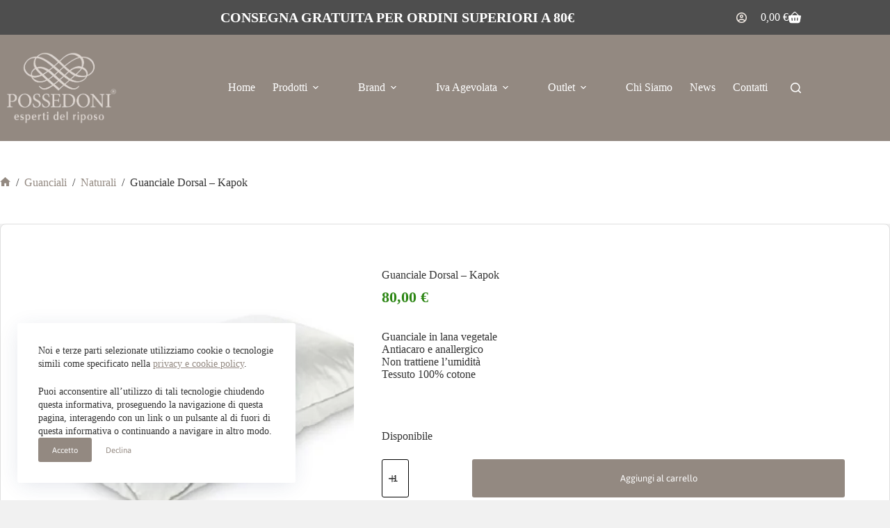

--- FILE ---
content_type: text/html; charset=UTF-8
request_url: https://possedoni.it/prodotto/guanciale-dorsal-kapok/
body_size: 46277
content:
<!doctype html>
<html dir="ltr" lang="it-IT" prefix="og: https://ogp.me/ns#">
<head>
	
	<meta charset="UTF-8">
	<meta name="viewport" content="width=device-width, initial-scale=1, maximum-scale=5, viewport-fit=cover">
	<link rel="profile" href="https://gmpg.org/xfn/11">

	<title>Guanciale Dorsal – Kapok - Possedoni | Esperti del riposo</title>

		<!-- All in One SEO 4.9.3 - aioseo.com -->
	<meta name="description" content="❤️Guanciale Dorsal – Kapok e un vasto assortimento di Dorsal top brand per un&#039;esperienza di riposo e benessere unica a prezzi sempre competitivi .." />
	<meta name="robots" content="max-image-preview:large" />
	<link rel="canonical" href="https://possedoni.it/prodotto/guanciale-dorsal-kapok/" />
	<meta name="generator" content="All in One SEO (AIOSEO) 4.9.3" />
		<meta property="og:locale" content="it_IT" />
		<meta property="og:site_name" content="Possedoni | Esperti del riposo - Vendita materassi, reti, letti, guanciali ed accessori" />
		<meta property="og:type" content="article" />
		<meta property="og:title" content="Guanciale Dorsal – Kapok - Possedoni | Esperti del riposo" />
		<meta property="og:description" content="❤️Guanciale Dorsal – Kapok e un vasto assortimento di Dorsal top brand per un&#039;esperienza di riposo e benessere unica a prezzi sempre competitivi .." />
		<meta property="og:url" content="https://possedoni.it/prodotto/guanciale-dorsal-kapok/" />
		<meta property="og:image" content="https://possedoni.it/wp-content/uploads/2025/11/possedoni-logo-lum.png" />
		<meta property="og:image:secure_url" content="https://possedoni.it/wp-content/uploads/2025/11/possedoni-logo-lum.png" />
		<meta property="article:published_time" content="2023-01-26T17:00:00+00:00" />
		<meta property="article:modified_time" content="2025-10-05T17:54:45+00:00" />
		<meta name="twitter:card" content="summary_large_image" />
		<meta name="twitter:title" content="Guanciale Dorsal – Kapok - Possedoni | Esperti del riposo" />
		<meta name="twitter:description" content="❤️Guanciale Dorsal – Kapok e un vasto assortimento di Dorsal top brand per un&#039;esperienza di riposo e benessere unica a prezzi sempre competitivi .." />
		<meta name="twitter:image" content="https://possedoni.it/wp-content/uploads/2025/11/possedoni-logo-lum.png" />
		<script type="application/ld+json" class="aioseo-schema">
			{"@context":"https:\/\/schema.org","@graph":[{"@type":"BreadcrumbList","@id":"https:\/\/possedoni.it\/prodotto\/guanciale-dorsal-kapok\/#breadcrumblist","itemListElement":[{"@type":"ListItem","@id":"https:\/\/possedoni.it#listItem","position":1,"name":"Home","item":"https:\/\/possedoni.it","nextItem":{"@type":"ListItem","@id":"https:\/\/possedoni.it\/shop\/#listItem","name":"Shop"}},{"@type":"ListItem","@id":"https:\/\/possedoni.it\/shop\/#listItem","position":2,"name":"Shop","item":"https:\/\/possedoni.it\/shop\/","nextItem":{"@type":"ListItem","@id":"https:\/\/possedoni.it\/categoria-prodotto\/brand\/#listItem","name":"Brand"},"previousItem":{"@type":"ListItem","@id":"https:\/\/possedoni.it#listItem","name":"Home"}},{"@type":"ListItem","@id":"https:\/\/possedoni.it\/categoria-prodotto\/brand\/#listItem","position":3,"name":"Brand","item":"https:\/\/possedoni.it\/categoria-prodotto\/brand\/","nextItem":{"@type":"ListItem","@id":"https:\/\/possedoni.it\/categoria-prodotto\/brand\/dorsal\/#listItem","name":"Dorsal"},"previousItem":{"@type":"ListItem","@id":"https:\/\/possedoni.it\/shop\/#listItem","name":"Shop"}},{"@type":"ListItem","@id":"https:\/\/possedoni.it\/categoria-prodotto\/brand\/dorsal\/#listItem","position":4,"name":"Dorsal","item":"https:\/\/possedoni.it\/categoria-prodotto\/brand\/dorsal\/","nextItem":{"@type":"ListItem","@id":"https:\/\/possedoni.it\/prodotto\/guanciale-dorsal-kapok\/#listItem","name":"Guanciale Dorsal &#8211; Kapok"},"previousItem":{"@type":"ListItem","@id":"https:\/\/possedoni.it\/categoria-prodotto\/brand\/#listItem","name":"Brand"}},{"@type":"ListItem","@id":"https:\/\/possedoni.it\/prodotto\/guanciale-dorsal-kapok\/#listItem","position":5,"name":"Guanciale Dorsal &#8211; Kapok","previousItem":{"@type":"ListItem","@id":"https:\/\/possedoni.it\/categoria-prodotto\/brand\/dorsal\/#listItem","name":"Dorsal"}}]},{"@type":"ItemPage","@id":"https:\/\/possedoni.it\/prodotto\/guanciale-dorsal-kapok\/#itempage","url":"https:\/\/possedoni.it\/prodotto\/guanciale-dorsal-kapok\/","name":"Guanciale Dorsal \u2013 Kapok - Possedoni | Esperti del riposo","description":"\u2764\ufe0fGuanciale Dorsal \u2013 Kapok e un vasto assortimento di Dorsal top brand per un'esperienza di riposo e benessere unica a prezzi sempre competitivi ..","inLanguage":"it-IT","isPartOf":{"@id":"https:\/\/possedoni.it\/#website"},"breadcrumb":{"@id":"https:\/\/possedoni.it\/prodotto\/guanciale-dorsal-kapok\/#breadcrumblist"},"image":{"@type":"ImageObject","url":"https:\/\/possedoni.it\/wp-content\/uploads\/2023\/01\/guanciali-fibre-naturali-2.jpg","@id":"https:\/\/possedoni.it\/prodotto\/guanciale-dorsal-kapok\/#mainImage","width":600,"height":450},"primaryImageOfPage":{"@id":"https:\/\/possedoni.it\/prodotto\/guanciale-dorsal-kapok\/#mainImage"},"datePublished":"2023-01-26T17:00:00+01:00","dateModified":"2025-10-05T19:54:45+02:00"},{"@type":"Organization","@id":"https:\/\/possedoni.it\/#organization","name":"Possedoni","description":"Vendita materassi, reti, letti, guanciali ed accessori","url":"https:\/\/possedoni.it\/","telephone":"+390716609708","logo":{"@type":"ImageObject","url":"http:\/\/fabriziod140.sg-host.com\/wp-content\/uploads\/2023\/01\/possedoni_logo.png","@id":"https:\/\/possedoni.it\/prodotto\/guanciale-dorsal-kapok\/#organizationLogo"},"image":{"@id":"https:\/\/possedoni.it\/prodotto\/guanciale-dorsal-kapok\/#organizationLogo"}},{"@type":"WebSite","@id":"https:\/\/possedoni.it\/#website","url":"https:\/\/possedoni.it\/","name":"Possedoni | Esperti del riposo","alternateName":"Possedoni | Materassi e Letti","description":"Vendita materassi, reti, letti, guanciali ed accessori","inLanguage":"it-IT","publisher":{"@id":"https:\/\/possedoni.it\/#organization"}}]}
		</script>
		<!-- All in One SEO -->


<!-- Google Tag Manager for WordPress by gtm4wp.com -->
<script data-cfasync="false" data-pagespeed-no-defer>
	var gtm4wp_datalayer_name = "dataLayer";
	var dataLayer = dataLayer || [];
	const gtm4wp_use_sku_instead = 0;
	const gtm4wp_currency = 'EUR';
	const gtm4wp_product_per_impression = 10;
	const gtm4wp_clear_ecommerce = false;
	const gtm4wp_datalayer_max_timeout = 2000;
</script>
<!-- End Google Tag Manager for WordPress by gtm4wp.com --><script type='application/javascript'  id='pys-version-script'>console.log('PixelYourSite Free version 11.1.5.2');</script>
<link rel='dns-prefetch' href='//www.google.com' />
<link rel="alternate" type="application/rss+xml" title="Possedoni | Esperti del riposo &raquo; Feed" href="https://possedoni.it/feed/" />
<link rel="alternate" type="application/rss+xml" title="Possedoni | Esperti del riposo &raquo; Feed dei commenti" href="https://possedoni.it/comments/feed/" />
<link rel="alternate" type="application/rss+xml" title="Possedoni | Esperti del riposo &raquo; Guanciale Dorsal &#8211; Kapok Feed dei commenti" href="https://possedoni.it/prodotto/guanciale-dorsal-kapok/feed/" />
<link rel="alternate" title="oEmbed (JSON)" type="application/json+oembed" href="https://possedoni.it/wp-json/oembed/1.0/embed?url=https%3A%2F%2Fpossedoni.it%2Fprodotto%2Fguanciale-dorsal-kapok%2F" />
<link rel="alternate" title="oEmbed (XML)" type="text/xml+oembed" href="https://possedoni.it/wp-json/oembed/1.0/embed?url=https%3A%2F%2Fpossedoni.it%2Fprodotto%2Fguanciale-dorsal-kapok%2F&#038;format=xml" />
<style id='wp-img-auto-sizes-contain-inline-css'>
img:is([sizes=auto i],[sizes^="auto," i]){contain-intrinsic-size:3000px 1500px}
/*# sourceURL=wp-img-auto-sizes-contain-inline-css */
</style>
<link rel='stylesheet' id='blocksy-dynamic-global-css' href='https://possedoni.it/wp-content/uploads/blocksy/css/global.css?ver=34497' media='all' />
<link rel='stylesheet' id='wp-block-library-css' href='https://possedoni.it/wp-includes/css/dist/block-library/style.min.css?ver=6.9' media='all' />
<link rel='stylesheet' id='aioseo/css/src/vue/standalone/blocks/table-of-contents/global.scss-css' href='https://possedoni.it/wp-content/plugins/all-in-one-seo-pack/dist/Lite/assets/css/table-of-contents/global.e90f6d47.css?ver=4.9.3' media='all' />
<style id='global-styles-inline-css'>
:root{--wp--preset--aspect-ratio--square: 1;--wp--preset--aspect-ratio--4-3: 4/3;--wp--preset--aspect-ratio--3-4: 3/4;--wp--preset--aspect-ratio--3-2: 3/2;--wp--preset--aspect-ratio--2-3: 2/3;--wp--preset--aspect-ratio--16-9: 16/9;--wp--preset--aspect-ratio--9-16: 9/16;--wp--preset--color--black: #000000;--wp--preset--color--cyan-bluish-gray: #abb8c3;--wp--preset--color--white: #ffffff;--wp--preset--color--pale-pink: #f78da7;--wp--preset--color--vivid-red: #cf2e2e;--wp--preset--color--luminous-vivid-orange: #ff6900;--wp--preset--color--luminous-vivid-amber: #fcb900;--wp--preset--color--light-green-cyan: #7bdcb5;--wp--preset--color--vivid-green-cyan: #00d084;--wp--preset--color--pale-cyan-blue: #8ed1fc;--wp--preset--color--vivid-cyan-blue: #0693e3;--wp--preset--color--vivid-purple: #9b51e0;--wp--preset--color--palette-color-1: var(--theme-palette-color-1, #938981);--wp--preset--color--palette-color-2: var(--theme-palette-color-2, #a69c97);--wp--preset--color--palette-color-3: var(--theme-palette-color-3, #333);--wp--preset--color--palette-color-4: var(--theme-palette-color-4, #333);--wp--preset--color--palette-color-5: var(--theme-palette-color-5, #ffffff);--wp--preset--color--palette-color-6: var(--theme-palette-color-6, #ffffff);--wp--preset--color--palette-color-7: var(--theme-palette-color-7, #f1f1f1);--wp--preset--color--palette-color-8: var(--theme-palette-color-8, #ffffff);--wp--preset--gradient--vivid-cyan-blue-to-vivid-purple: linear-gradient(135deg,rgb(6,147,227) 0%,rgb(155,81,224) 100%);--wp--preset--gradient--light-green-cyan-to-vivid-green-cyan: linear-gradient(135deg,rgb(122,220,180) 0%,rgb(0,208,130) 100%);--wp--preset--gradient--luminous-vivid-amber-to-luminous-vivid-orange: linear-gradient(135deg,rgb(252,185,0) 0%,rgb(255,105,0) 100%);--wp--preset--gradient--luminous-vivid-orange-to-vivid-red: linear-gradient(135deg,rgb(255,105,0) 0%,rgb(207,46,46) 100%);--wp--preset--gradient--very-light-gray-to-cyan-bluish-gray: linear-gradient(135deg,rgb(238,238,238) 0%,rgb(169,184,195) 100%);--wp--preset--gradient--cool-to-warm-spectrum: linear-gradient(135deg,rgb(74,234,220) 0%,rgb(151,120,209) 20%,rgb(207,42,186) 40%,rgb(238,44,130) 60%,rgb(251,105,98) 80%,rgb(254,248,76) 100%);--wp--preset--gradient--blush-light-purple: linear-gradient(135deg,rgb(255,206,236) 0%,rgb(152,150,240) 100%);--wp--preset--gradient--blush-bordeaux: linear-gradient(135deg,rgb(254,205,165) 0%,rgb(254,45,45) 50%,rgb(107,0,62) 100%);--wp--preset--gradient--luminous-dusk: linear-gradient(135deg,rgb(255,203,112) 0%,rgb(199,81,192) 50%,rgb(65,88,208) 100%);--wp--preset--gradient--pale-ocean: linear-gradient(135deg,rgb(255,245,203) 0%,rgb(182,227,212) 50%,rgb(51,167,181) 100%);--wp--preset--gradient--electric-grass: linear-gradient(135deg,rgb(202,248,128) 0%,rgb(113,206,126) 100%);--wp--preset--gradient--midnight: linear-gradient(135deg,rgb(2,3,129) 0%,rgb(40,116,252) 100%);--wp--preset--gradient--juicy-peach: linear-gradient(to right, #ffecd2 0%, #fcb69f 100%);--wp--preset--gradient--young-passion: linear-gradient(to right, #ff8177 0%, #ff867a 0%, #ff8c7f 21%, #f99185 52%, #cf556c 78%, #b12a5b 100%);--wp--preset--gradient--true-sunset: linear-gradient(to right, #fa709a 0%, #fee140 100%);--wp--preset--gradient--morpheus-den: linear-gradient(to top, #30cfd0 0%, #330867 100%);--wp--preset--gradient--plum-plate: linear-gradient(135deg, #667eea 0%, #764ba2 100%);--wp--preset--gradient--aqua-splash: linear-gradient(15deg, #13547a 0%, #80d0c7 100%);--wp--preset--gradient--love-kiss: linear-gradient(to top, #ff0844 0%, #ffb199 100%);--wp--preset--gradient--new-retrowave: linear-gradient(to top, #3b41c5 0%, #a981bb 49%, #ffc8a9 100%);--wp--preset--gradient--plum-bath: linear-gradient(to top, #cc208e 0%, #6713d2 100%);--wp--preset--gradient--high-flight: linear-gradient(to right, #0acffe 0%, #495aff 100%);--wp--preset--gradient--teen-party: linear-gradient(-225deg, #FF057C 0%, #8D0B93 50%, #321575 100%);--wp--preset--gradient--fabled-sunset: linear-gradient(-225deg, #231557 0%, #44107A 29%, #FF1361 67%, #FFF800 100%);--wp--preset--gradient--arielle-smile: radial-gradient(circle 248px at center, #16d9e3 0%, #30c7ec 47%, #46aef7 100%);--wp--preset--gradient--itmeo-branding: linear-gradient(180deg, #2af598 0%, #009efd 100%);--wp--preset--gradient--deep-blue: linear-gradient(to right, #6a11cb 0%, #2575fc 100%);--wp--preset--gradient--strong-bliss: linear-gradient(to right, #f78ca0 0%, #f9748f 19%, #fd868c 60%, #fe9a8b 100%);--wp--preset--gradient--sweet-period: linear-gradient(to top, #3f51b1 0%, #5a55ae 13%, #7b5fac 25%, #8f6aae 38%, #a86aa4 50%, #cc6b8e 62%, #f18271 75%, #f3a469 87%, #f7c978 100%);--wp--preset--gradient--purple-division: linear-gradient(to top, #7028e4 0%, #e5b2ca 100%);--wp--preset--gradient--cold-evening: linear-gradient(to top, #0c3483 0%, #a2b6df 100%, #6b8cce 100%, #a2b6df 100%);--wp--preset--gradient--mountain-rock: linear-gradient(to right, #868f96 0%, #596164 100%);--wp--preset--gradient--desert-hump: linear-gradient(to top, #c79081 0%, #dfa579 100%);--wp--preset--gradient--ethernal-constance: linear-gradient(to top, #09203f 0%, #537895 100%);--wp--preset--gradient--happy-memories: linear-gradient(-60deg, #ff5858 0%, #f09819 100%);--wp--preset--gradient--grown-early: linear-gradient(to top, #0ba360 0%, #3cba92 100%);--wp--preset--gradient--morning-salad: linear-gradient(-225deg, #B7F8DB 0%, #50A7C2 100%);--wp--preset--gradient--night-call: linear-gradient(-225deg, #AC32E4 0%, #7918F2 48%, #4801FF 100%);--wp--preset--gradient--mind-crawl: linear-gradient(-225deg, #473B7B 0%, #3584A7 51%, #30D2BE 100%);--wp--preset--gradient--angel-care: linear-gradient(-225deg, #FFE29F 0%, #FFA99F 48%, #FF719A 100%);--wp--preset--gradient--juicy-cake: linear-gradient(to top, #e14fad 0%, #f9d423 100%);--wp--preset--gradient--rich-metal: linear-gradient(to right, #d7d2cc 0%, #304352 100%);--wp--preset--gradient--mole-hall: linear-gradient(-20deg, #616161 0%, #9bc5c3 100%);--wp--preset--gradient--cloudy-knoxville: linear-gradient(120deg, #fdfbfb 0%, #ebedee 100%);--wp--preset--gradient--soft-grass: linear-gradient(to top, #c1dfc4 0%, #deecdd 100%);--wp--preset--gradient--saint-petersburg: linear-gradient(135deg, #f5f7fa 0%, #c3cfe2 100%);--wp--preset--gradient--everlasting-sky: linear-gradient(135deg, #fdfcfb 0%, #e2d1c3 100%);--wp--preset--gradient--kind-steel: linear-gradient(-20deg, #e9defa 0%, #fbfcdb 100%);--wp--preset--gradient--over-sun: linear-gradient(60deg, #abecd6 0%, #fbed96 100%);--wp--preset--gradient--premium-white: linear-gradient(to top, #d5d4d0 0%, #d5d4d0 1%, #eeeeec 31%, #efeeec 75%, #e9e9e7 100%);--wp--preset--gradient--clean-mirror: linear-gradient(45deg, #93a5cf 0%, #e4efe9 100%);--wp--preset--gradient--wild-apple: linear-gradient(to top, #d299c2 0%, #fef9d7 100%);--wp--preset--gradient--snow-again: linear-gradient(to top, #e6e9f0 0%, #eef1f5 100%);--wp--preset--gradient--confident-cloud: linear-gradient(to top, #dad4ec 0%, #dad4ec 1%, #f3e7e9 100%);--wp--preset--gradient--glass-water: linear-gradient(to top, #dfe9f3 0%, white 100%);--wp--preset--gradient--perfect-white: linear-gradient(-225deg, #E3FDF5 0%, #FFE6FA 100%);--wp--preset--font-size--small: 13px;--wp--preset--font-size--medium: 20px;--wp--preset--font-size--large: clamp(22px, 1.375rem + ((1vw - 3.2px) * 0.625), 30px);--wp--preset--font-size--x-large: clamp(30px, 1.875rem + ((1vw - 3.2px) * 1.563), 50px);--wp--preset--font-size--xx-large: clamp(45px, 2.813rem + ((1vw - 3.2px) * 2.734), 80px);--wp--preset--font-family--joan: Joan;--wp--preset--font-family--jaldi: Jaldi;--wp--preset--font-family--mr-de-haviland: Mr De Haviland;--wp--preset--font-family--roboto: Roboto;--wp--preset--font-family--roboto-slab: Roboto Slab;--wp--preset--spacing--20: 0.44rem;--wp--preset--spacing--30: 0.67rem;--wp--preset--spacing--40: 1rem;--wp--preset--spacing--50: 1.5rem;--wp--preset--spacing--60: 2.25rem;--wp--preset--spacing--70: 3.38rem;--wp--preset--spacing--80: 5.06rem;--wp--preset--shadow--natural: 6px 6px 9px rgba(0, 0, 0, 0.2);--wp--preset--shadow--deep: 12px 12px 50px rgba(0, 0, 0, 0.4);--wp--preset--shadow--sharp: 6px 6px 0px rgba(0, 0, 0, 0.2);--wp--preset--shadow--outlined: 6px 6px 0px -3px rgb(255, 255, 255), 6px 6px rgb(0, 0, 0);--wp--preset--shadow--crisp: 6px 6px 0px rgb(0, 0, 0);}:root { --wp--style--global--content-size: var(--theme-block-max-width);--wp--style--global--wide-size: var(--theme-block-wide-max-width); }:where(body) { margin: 0; }.wp-site-blocks > .alignleft { float: left; margin-right: 2em; }.wp-site-blocks > .alignright { float: right; margin-left: 2em; }.wp-site-blocks > .aligncenter { justify-content: center; margin-left: auto; margin-right: auto; }:where(.wp-site-blocks) > * { margin-block-start: var(--theme-content-spacing); margin-block-end: 0; }:where(.wp-site-blocks) > :first-child { margin-block-start: 0; }:where(.wp-site-blocks) > :last-child { margin-block-end: 0; }:root { --wp--style--block-gap: var(--theme-content-spacing); }:root :where(.is-layout-flow) > :first-child{margin-block-start: 0;}:root :where(.is-layout-flow) > :last-child{margin-block-end: 0;}:root :where(.is-layout-flow) > *{margin-block-start: var(--theme-content-spacing);margin-block-end: 0;}:root :where(.is-layout-constrained) > :first-child{margin-block-start: 0;}:root :where(.is-layout-constrained) > :last-child{margin-block-end: 0;}:root :where(.is-layout-constrained) > *{margin-block-start: var(--theme-content-spacing);margin-block-end: 0;}:root :where(.is-layout-flex){gap: var(--theme-content-spacing);}:root :where(.is-layout-grid){gap: var(--theme-content-spacing);}.is-layout-flow > .alignleft{float: left;margin-inline-start: 0;margin-inline-end: 2em;}.is-layout-flow > .alignright{float: right;margin-inline-start: 2em;margin-inline-end: 0;}.is-layout-flow > .aligncenter{margin-left: auto !important;margin-right: auto !important;}.is-layout-constrained > .alignleft{float: left;margin-inline-start: 0;margin-inline-end: 2em;}.is-layout-constrained > .alignright{float: right;margin-inline-start: 2em;margin-inline-end: 0;}.is-layout-constrained > .aligncenter{margin-left: auto !important;margin-right: auto !important;}.is-layout-constrained > :where(:not(.alignleft):not(.alignright):not(.alignfull)){max-width: var(--wp--style--global--content-size);margin-left: auto !important;margin-right: auto !important;}.is-layout-constrained > .alignwide{max-width: var(--wp--style--global--wide-size);}body .is-layout-flex{display: flex;}.is-layout-flex{flex-wrap: wrap;align-items: center;}.is-layout-flex > :is(*, div){margin: 0;}body .is-layout-grid{display: grid;}.is-layout-grid > :is(*, div){margin: 0;}body{padding-top: 0px;padding-right: 0px;padding-bottom: 0px;padding-left: 0px;}:root :where(.wp-element-button, .wp-block-button__link){font-style: inherit;font-weight: inherit;letter-spacing: inherit;text-transform: inherit;}.has-black-color{color: var(--wp--preset--color--black) !important;}.has-cyan-bluish-gray-color{color: var(--wp--preset--color--cyan-bluish-gray) !important;}.has-white-color{color: var(--wp--preset--color--white) !important;}.has-pale-pink-color{color: var(--wp--preset--color--pale-pink) !important;}.has-vivid-red-color{color: var(--wp--preset--color--vivid-red) !important;}.has-luminous-vivid-orange-color{color: var(--wp--preset--color--luminous-vivid-orange) !important;}.has-luminous-vivid-amber-color{color: var(--wp--preset--color--luminous-vivid-amber) !important;}.has-light-green-cyan-color{color: var(--wp--preset--color--light-green-cyan) !important;}.has-vivid-green-cyan-color{color: var(--wp--preset--color--vivid-green-cyan) !important;}.has-pale-cyan-blue-color{color: var(--wp--preset--color--pale-cyan-blue) !important;}.has-vivid-cyan-blue-color{color: var(--wp--preset--color--vivid-cyan-blue) !important;}.has-vivid-purple-color{color: var(--wp--preset--color--vivid-purple) !important;}.has-palette-color-1-color{color: var(--wp--preset--color--palette-color-1) !important;}.has-palette-color-2-color{color: var(--wp--preset--color--palette-color-2) !important;}.has-palette-color-3-color{color: var(--wp--preset--color--palette-color-3) !important;}.has-palette-color-4-color{color: var(--wp--preset--color--palette-color-4) !important;}.has-palette-color-5-color{color: var(--wp--preset--color--palette-color-5) !important;}.has-palette-color-6-color{color: var(--wp--preset--color--palette-color-6) !important;}.has-palette-color-7-color{color: var(--wp--preset--color--palette-color-7) !important;}.has-palette-color-8-color{color: var(--wp--preset--color--palette-color-8) !important;}.has-black-background-color{background-color: var(--wp--preset--color--black) !important;}.has-cyan-bluish-gray-background-color{background-color: var(--wp--preset--color--cyan-bluish-gray) !important;}.has-white-background-color{background-color: var(--wp--preset--color--white) !important;}.has-pale-pink-background-color{background-color: var(--wp--preset--color--pale-pink) !important;}.has-vivid-red-background-color{background-color: var(--wp--preset--color--vivid-red) !important;}.has-luminous-vivid-orange-background-color{background-color: var(--wp--preset--color--luminous-vivid-orange) !important;}.has-luminous-vivid-amber-background-color{background-color: var(--wp--preset--color--luminous-vivid-amber) !important;}.has-light-green-cyan-background-color{background-color: var(--wp--preset--color--light-green-cyan) !important;}.has-vivid-green-cyan-background-color{background-color: var(--wp--preset--color--vivid-green-cyan) !important;}.has-pale-cyan-blue-background-color{background-color: var(--wp--preset--color--pale-cyan-blue) !important;}.has-vivid-cyan-blue-background-color{background-color: var(--wp--preset--color--vivid-cyan-blue) !important;}.has-vivid-purple-background-color{background-color: var(--wp--preset--color--vivid-purple) !important;}.has-palette-color-1-background-color{background-color: var(--wp--preset--color--palette-color-1) !important;}.has-palette-color-2-background-color{background-color: var(--wp--preset--color--palette-color-2) !important;}.has-palette-color-3-background-color{background-color: var(--wp--preset--color--palette-color-3) !important;}.has-palette-color-4-background-color{background-color: var(--wp--preset--color--palette-color-4) !important;}.has-palette-color-5-background-color{background-color: var(--wp--preset--color--palette-color-5) !important;}.has-palette-color-6-background-color{background-color: var(--wp--preset--color--palette-color-6) !important;}.has-palette-color-7-background-color{background-color: var(--wp--preset--color--palette-color-7) !important;}.has-palette-color-8-background-color{background-color: var(--wp--preset--color--palette-color-8) !important;}.has-black-border-color{border-color: var(--wp--preset--color--black) !important;}.has-cyan-bluish-gray-border-color{border-color: var(--wp--preset--color--cyan-bluish-gray) !important;}.has-white-border-color{border-color: var(--wp--preset--color--white) !important;}.has-pale-pink-border-color{border-color: var(--wp--preset--color--pale-pink) !important;}.has-vivid-red-border-color{border-color: var(--wp--preset--color--vivid-red) !important;}.has-luminous-vivid-orange-border-color{border-color: var(--wp--preset--color--luminous-vivid-orange) !important;}.has-luminous-vivid-amber-border-color{border-color: var(--wp--preset--color--luminous-vivid-amber) !important;}.has-light-green-cyan-border-color{border-color: var(--wp--preset--color--light-green-cyan) !important;}.has-vivid-green-cyan-border-color{border-color: var(--wp--preset--color--vivid-green-cyan) !important;}.has-pale-cyan-blue-border-color{border-color: var(--wp--preset--color--pale-cyan-blue) !important;}.has-vivid-cyan-blue-border-color{border-color: var(--wp--preset--color--vivid-cyan-blue) !important;}.has-vivid-purple-border-color{border-color: var(--wp--preset--color--vivid-purple) !important;}.has-palette-color-1-border-color{border-color: var(--wp--preset--color--palette-color-1) !important;}.has-palette-color-2-border-color{border-color: var(--wp--preset--color--palette-color-2) !important;}.has-palette-color-3-border-color{border-color: var(--wp--preset--color--palette-color-3) !important;}.has-palette-color-4-border-color{border-color: var(--wp--preset--color--palette-color-4) !important;}.has-palette-color-5-border-color{border-color: var(--wp--preset--color--palette-color-5) !important;}.has-palette-color-6-border-color{border-color: var(--wp--preset--color--palette-color-6) !important;}.has-palette-color-7-border-color{border-color: var(--wp--preset--color--palette-color-7) !important;}.has-palette-color-8-border-color{border-color: var(--wp--preset--color--palette-color-8) !important;}.has-vivid-cyan-blue-to-vivid-purple-gradient-background{background: var(--wp--preset--gradient--vivid-cyan-blue-to-vivid-purple) !important;}.has-light-green-cyan-to-vivid-green-cyan-gradient-background{background: var(--wp--preset--gradient--light-green-cyan-to-vivid-green-cyan) !important;}.has-luminous-vivid-amber-to-luminous-vivid-orange-gradient-background{background: var(--wp--preset--gradient--luminous-vivid-amber-to-luminous-vivid-orange) !important;}.has-luminous-vivid-orange-to-vivid-red-gradient-background{background: var(--wp--preset--gradient--luminous-vivid-orange-to-vivid-red) !important;}.has-very-light-gray-to-cyan-bluish-gray-gradient-background{background: var(--wp--preset--gradient--very-light-gray-to-cyan-bluish-gray) !important;}.has-cool-to-warm-spectrum-gradient-background{background: var(--wp--preset--gradient--cool-to-warm-spectrum) !important;}.has-blush-light-purple-gradient-background{background: var(--wp--preset--gradient--blush-light-purple) !important;}.has-blush-bordeaux-gradient-background{background: var(--wp--preset--gradient--blush-bordeaux) !important;}.has-luminous-dusk-gradient-background{background: var(--wp--preset--gradient--luminous-dusk) !important;}.has-pale-ocean-gradient-background{background: var(--wp--preset--gradient--pale-ocean) !important;}.has-electric-grass-gradient-background{background: var(--wp--preset--gradient--electric-grass) !important;}.has-midnight-gradient-background{background: var(--wp--preset--gradient--midnight) !important;}.has-juicy-peach-gradient-background{background: var(--wp--preset--gradient--juicy-peach) !important;}.has-young-passion-gradient-background{background: var(--wp--preset--gradient--young-passion) !important;}.has-true-sunset-gradient-background{background: var(--wp--preset--gradient--true-sunset) !important;}.has-morpheus-den-gradient-background{background: var(--wp--preset--gradient--morpheus-den) !important;}.has-plum-plate-gradient-background{background: var(--wp--preset--gradient--plum-plate) !important;}.has-aqua-splash-gradient-background{background: var(--wp--preset--gradient--aqua-splash) !important;}.has-love-kiss-gradient-background{background: var(--wp--preset--gradient--love-kiss) !important;}.has-new-retrowave-gradient-background{background: var(--wp--preset--gradient--new-retrowave) !important;}.has-plum-bath-gradient-background{background: var(--wp--preset--gradient--plum-bath) !important;}.has-high-flight-gradient-background{background: var(--wp--preset--gradient--high-flight) !important;}.has-teen-party-gradient-background{background: var(--wp--preset--gradient--teen-party) !important;}.has-fabled-sunset-gradient-background{background: var(--wp--preset--gradient--fabled-sunset) !important;}.has-arielle-smile-gradient-background{background: var(--wp--preset--gradient--arielle-smile) !important;}.has-itmeo-branding-gradient-background{background: var(--wp--preset--gradient--itmeo-branding) !important;}.has-deep-blue-gradient-background{background: var(--wp--preset--gradient--deep-blue) !important;}.has-strong-bliss-gradient-background{background: var(--wp--preset--gradient--strong-bliss) !important;}.has-sweet-period-gradient-background{background: var(--wp--preset--gradient--sweet-period) !important;}.has-purple-division-gradient-background{background: var(--wp--preset--gradient--purple-division) !important;}.has-cold-evening-gradient-background{background: var(--wp--preset--gradient--cold-evening) !important;}.has-mountain-rock-gradient-background{background: var(--wp--preset--gradient--mountain-rock) !important;}.has-desert-hump-gradient-background{background: var(--wp--preset--gradient--desert-hump) !important;}.has-ethernal-constance-gradient-background{background: var(--wp--preset--gradient--ethernal-constance) !important;}.has-happy-memories-gradient-background{background: var(--wp--preset--gradient--happy-memories) !important;}.has-grown-early-gradient-background{background: var(--wp--preset--gradient--grown-early) !important;}.has-morning-salad-gradient-background{background: var(--wp--preset--gradient--morning-salad) !important;}.has-night-call-gradient-background{background: var(--wp--preset--gradient--night-call) !important;}.has-mind-crawl-gradient-background{background: var(--wp--preset--gradient--mind-crawl) !important;}.has-angel-care-gradient-background{background: var(--wp--preset--gradient--angel-care) !important;}.has-juicy-cake-gradient-background{background: var(--wp--preset--gradient--juicy-cake) !important;}.has-rich-metal-gradient-background{background: var(--wp--preset--gradient--rich-metal) !important;}.has-mole-hall-gradient-background{background: var(--wp--preset--gradient--mole-hall) !important;}.has-cloudy-knoxville-gradient-background{background: var(--wp--preset--gradient--cloudy-knoxville) !important;}.has-soft-grass-gradient-background{background: var(--wp--preset--gradient--soft-grass) !important;}.has-saint-petersburg-gradient-background{background: var(--wp--preset--gradient--saint-petersburg) !important;}.has-everlasting-sky-gradient-background{background: var(--wp--preset--gradient--everlasting-sky) !important;}.has-kind-steel-gradient-background{background: var(--wp--preset--gradient--kind-steel) !important;}.has-over-sun-gradient-background{background: var(--wp--preset--gradient--over-sun) !important;}.has-premium-white-gradient-background{background: var(--wp--preset--gradient--premium-white) !important;}.has-clean-mirror-gradient-background{background: var(--wp--preset--gradient--clean-mirror) !important;}.has-wild-apple-gradient-background{background: var(--wp--preset--gradient--wild-apple) !important;}.has-snow-again-gradient-background{background: var(--wp--preset--gradient--snow-again) !important;}.has-confident-cloud-gradient-background{background: var(--wp--preset--gradient--confident-cloud) !important;}.has-glass-water-gradient-background{background: var(--wp--preset--gradient--glass-water) !important;}.has-perfect-white-gradient-background{background: var(--wp--preset--gradient--perfect-white) !important;}.has-small-font-size{font-size: var(--wp--preset--font-size--small) !important;}.has-medium-font-size{font-size: var(--wp--preset--font-size--medium) !important;}.has-large-font-size{font-size: var(--wp--preset--font-size--large) !important;}.has-x-large-font-size{font-size: var(--wp--preset--font-size--x-large) !important;}.has-xx-large-font-size{font-size: var(--wp--preset--font-size--xx-large) !important;}.has-joan-font-family{font-family: var(--wp--preset--font-family--joan) !important;}.has-jaldi-font-family{font-family: var(--wp--preset--font-family--jaldi) !important;}.has-mr-de-haviland-font-family{font-family: var(--wp--preset--font-family--mr-de-haviland) !important;}.has-roboto-font-family{font-family: var(--wp--preset--font-family--roboto) !important;}.has-roboto-slab-font-family{font-family: var(--wp--preset--font-family--roboto-slab) !important;}
:root :where(.wp-block-pullquote){font-size: clamp(0.984em, 0.984rem + ((1vw - 0.2em) * 0.645), 1.5em);line-height: 1.6;}
/*# sourceURL=global-styles-inline-css */
</style>
<link rel='stylesheet' id='product-code-frontend-css' href='https://possedoni.it/wp-content/plugins/product-code-for-woocommerce/assets/css/single-product.css?ver=6.9' media='all' />
<link rel='stylesheet' id='photoswipe-css' href='https://possedoni.it/wp-content/plugins/woocommerce/assets/css/photoswipe/photoswipe.min.css?ver=10.4.3' media='all' />
<link rel='stylesheet' id='photoswipe-default-skin-css' href='https://possedoni.it/wp-content/plugins/woocommerce/assets/css/photoswipe/default-skin/default-skin.min.css?ver=10.4.3' media='all' />
<style id='woocommerce-inline-inline-css'>
.woocommerce form .form-row .required { visibility: visible; }
/*# sourceURL=woocommerce-inline-inline-css */
</style>
<link rel='stylesheet' id='gateway-css' href='https://possedoni.it/wp-content/plugins/woocommerce-paypal-payments/modules/ppcp-button/assets/css/gateway.css?ver=3.3.2' media='all' />
<link rel='stylesheet' id='parent-style-css' href='https://possedoni.it/wp-content/themes/blocksy/style.css?ver=6.9' media='all' />
<link rel='stylesheet' id='blocksy-child-style-css' href='https://possedoni.it/wp-content/themes/blocksy-child/style.css?ver=6.9' media='all' />
<link rel='stylesheet' id='ct-main-styles-css' href='https://possedoni.it/wp-content/themes/blocksy/static/bundle/main.min.css?ver=2.1.23' media='all' />
<link rel='stylesheet' id='ct-woocommerce-styles-css' href='https://possedoni.it/wp-content/themes/blocksy/static/bundle/woocommerce.min.css?ver=2.1.23' media='all' />
<link rel='stylesheet' id='ct-page-title-styles-css' href='https://possedoni.it/wp-content/themes/blocksy/static/bundle/page-title.min.css?ver=2.1.23' media='all' />
<link rel='stylesheet' id='ct-comments-styles-css' href='https://possedoni.it/wp-content/themes/blocksy/static/bundle/comments.min.css?ver=2.1.23' media='all' />
<link rel='stylesheet' id='ct-elementor-styles-css' href='https://possedoni.it/wp-content/themes/blocksy/static/bundle/elementor-frontend.min.css?ver=2.1.23' media='all' />
<link rel='stylesheet' id='ct-elementor-woocommerce-styles-css' href='https://possedoni.it/wp-content/themes/blocksy/static/bundle/elementor-woocommerce-frontend.min.css?ver=2.1.23' media='all' />
<link rel='stylesheet' id='ct-wpforms-styles-css' href='https://possedoni.it/wp-content/themes/blocksy/static/bundle/wpforms.min.css?ver=2.1.23' media='all' />
<link rel='stylesheet' id='ct-flexy-styles-css' href='https://possedoni.it/wp-content/themes/blocksy/static/bundle/flexy.min.css?ver=2.1.23' media='all' />
<link rel='stylesheet' id='elementor-icons-css' href='https://possedoni.it/wp-content/plugins/elementor/assets/lib/eicons/css/elementor-icons.min.css?ver=5.45.0' media='all' />
<link rel='stylesheet' id='elementor-frontend-css' href='https://possedoni.it/wp-content/plugins/elementor/assets/css/frontend.min.css?ver=3.34.1' media='all' />
<link rel='stylesheet' id='elementor-post-11180-css' href='https://possedoni.it/wp-content/uploads/elementor/css/post-11180.css?ver=1768834497' media='all' />
<link rel='stylesheet' id='font-awesome-5-all-css' href='https://possedoni.it/wp-content/plugins/elementor/assets/lib/font-awesome/css/all.min.css?ver=3.34.1' media='all' />
<link rel='stylesheet' id='font-awesome-4-shim-css' href='https://possedoni.it/wp-content/plugins/elementor/assets/lib/font-awesome/css/v4-shims.min.css?ver=3.34.1' media='all' />
<link rel='stylesheet' id='jquery-lazyloadxt-spinner-css-css' href='//possedoni.it/wp-content/plugins/a3-lazy-load/assets/css/jquery.lazyloadxt.spinner.css?ver=6.9' media='all' />
<link rel='stylesheet' id='a3a3_lazy_load-css' href='//possedoni.it/wp-content/uploads/sass/a3_lazy_load.min.css?ver=1743700684' media='all' />
<link rel='stylesheet' id='blocksy-pro-divider-styles-css' href='https://possedoni.it/wp-content/plugins/blocksy-companion-pro/framework/premium/static/bundle/divider.min.css?ver=2.1.23' media='all' />
<link rel='stylesheet' id='blocksy-ext-mega-menu-styles-css' href='https://possedoni.it/wp-content/plugins/blocksy-companion-pro/framework/premium/extensions/mega-menu/static/bundle/main.min.css?ver=2.1.23' media='all' />
<link rel='stylesheet' id='blocksy-ext-woocommerce-extra-styles-css' href='https://possedoni.it/wp-content/plugins/blocksy-companion-pro/framework/premium/extensions/woocommerce-extra/static/bundle/main.min.css?ver=2.1.23' media='all' />
<link rel='stylesheet' id='blocksy-ext-woocommerce-extra-custom-badges-styles-css' href='https://possedoni.it/wp-content/plugins/blocksy-companion-pro/framework/premium/extensions/woocommerce-extra/static/bundle/custom-badges.min.css?ver=2.1.23' media='all' />
<link rel='stylesheet' id='blocksy-companion-header-account-styles-css' href='https://possedoni.it/wp-content/plugins/blocksy-companion-pro/static/bundle/header-account.min.css?ver=2.1.23' media='all' />
<script type="text/template" id="tmpl-variation-template">
	<div class="woocommerce-variation-description">{{{ data.variation.variation_description }}}</div>
	<div class="woocommerce-variation-price">{{{ data.variation.price_html }}}</div>
	<div class="woocommerce-variation-availability">{{{ data.variation.availability_html }}}</div>
</script>
<script type="text/template" id="tmpl-unavailable-variation-template">
	<p role="alert">Questo prodotto non è disponibile. Scegli un&#039;altra combinazione.</p>
</script>
<script id="jquery-core-js-extra">
var pysFacebookRest = {"restApiUrl":"https://possedoni.it/wp-json/pys-facebook/v1/event","debug":""};
//# sourceURL=jquery-core-js-extra
</script>
<script src="https://possedoni.it/wp-includes/js/jquery/jquery.min.js?ver=3.7.1" id="jquery-core-js"></script>
<script src="https://possedoni.it/wp-includes/js/jquery/jquery-migrate.min.js?ver=3.4.1" id="jquery-migrate-js"></script>
<script src="https://possedoni.it/wp-includes/js/underscore.min.js?ver=1.13.7" id="underscore-js"></script>
<script id="wp-util-js-extra">
var _wpUtilSettings = {"ajax":{"url":"/wp-admin/admin-ajax.php"}};
//# sourceURL=wp-util-js-extra
</script>
<script src="https://possedoni.it/wp-includes/js/wp-util.min.js?ver=6.9" id="wp-util-js"></script>
<script src="https://possedoni.it/wp-content/plugins/woocommerce/assets/js/jquery-blockui/jquery.blockUI.min.js?ver=2.7.0-wc.10.4.3" id="wc-jquery-blockui-js" data-wp-strategy="defer"></script>
<script id="wc-add-to-cart-variation-js-extra">
var wc_add_to_cart_variation_params = {"wc_ajax_url":"/?wc-ajax=%%endpoint%%","i18n_no_matching_variations_text":"Nessun prodotto corrisponde alla tua scelta. Prova con un'altra combinazione.","i18n_make_a_selection_text":"Seleziona le opzioni del prodotto prima di aggiungerlo al carrello.","i18n_unavailable_text":"Questo prodotto non \u00e8 disponibile. Scegli un'altra combinazione.","i18n_reset_alert_text":"La tua selezione \u00e8 stata azzerata. Seleziona le opzioni del prodotto prima di aggiungerlo al carrello."};
//# sourceURL=wc-add-to-cart-variation-js-extra
</script>
<script src="https://possedoni.it/wp-content/plugins/woocommerce/assets/js/frontend/add-to-cart-variation.min.js?ver=10.4.3" id="wc-add-to-cart-variation-js" data-wp-strategy="defer"></script>
<script id="product-code-for-woocommerce-js-extra">
var PRODUCT_CODE = {"ajax":"https://possedoni.it/wp-admin/admin-ajax.php","HIDE_EMPTY":"no"};
//# sourceURL=product-code-for-woocommerce-js-extra
</script>
<script src="https://possedoni.it/wp-content/plugins/product-code-for-woocommerce/assets/js/editor.js?ver=1.5.11" id="product-code-for-woocommerce-js"></script>
<script id="tp-js-js-extra">
var trustpilot_settings = {"key":"VcSTmW1aGX4oxUlH","TrustpilotScriptUrl":"https://invitejs.trustpilot.com/tp.min.js","IntegrationAppUrl":"//ecommscript-integrationapp.trustpilot.com","PreviewScriptUrl":"//ecommplugins-scripts.trustpilot.com/v2.1/js/preview.min.js","PreviewCssUrl":"//ecommplugins-scripts.trustpilot.com/v2.1/css/preview.min.css","PreviewWPCssUrl":"//ecommplugins-scripts.trustpilot.com/v2.1/css/preview_wp.css","WidgetScriptUrl":"//widget.trustpilot.com/bootstrap/v5/tp.widget.bootstrap.min.js"};
//# sourceURL=tp-js-js-extra
</script>
<script src="https://possedoni.it/wp-content/plugins/trustpilot-reviews/review/assets/js/headerScript.min.js?ver=1.0&#039; async=&#039;async" id="tp-js-js"></script>
<script id="wc-add-to-cart-js-extra">
var wc_add_to_cart_params = {"ajax_url":"/wp-admin/admin-ajax.php","wc_ajax_url":"/?wc-ajax=%%endpoint%%","i18n_view_cart":"Visualizza carrello","cart_url":"https://possedoni.it/cart/","is_cart":"","cart_redirect_after_add":"no","i18n_view_cart_with_icon":"\u003Csvg class=\"ct-icon\" aria-hidden=\"true\" width=\"15\" height=\"15\" viewBox=\"0 0 15 15\"\u003E\u003Cpath d=\"M11.2 3.5V1.8c0-1-.8-1.8-1.8-1.8h-4c-1 0-1.8.8-1.8 1.8v1.8H0v9.8c0 1 .8 1.8 1.8 1.8h11.5c1 0 1.8-.8 1.8-1.8V3.5h-3.9zm-6-1.7c0-.1.1-.2.2-.2h4c.1 0 .2.1.2.2v1.8H5.2V1.8zm5.1 6.4-2.8 3c-.3.3-.7.3-1 0L4.8 9.8c-.4-.3-.4-.8-.1-1.1s.7-.3 1.1-.1l1.1 1 2.3-2.5c.3-.3.8-.3 1.1 0 .3.3.3.8 0 1.1z\"/\u003E\u003C/svg\u003E\u003Cspan class=\"ct-tooltip\"\u003EVisualizza carrello\u003C/span\u003E"};
//# sourceURL=wc-add-to-cart-js-extra
</script>
<script src="https://possedoni.it/wp-content/plugins/woocommerce/assets/js/frontend/add-to-cart.min.js?ver=10.4.3" id="wc-add-to-cart-js" defer data-wp-strategy="defer"></script>
<script src="https://possedoni.it/wp-content/plugins/woocommerce/assets/js/zoom/jquery.zoom.min.js?ver=1.7.21-wc.10.4.3" id="wc-zoom-js" defer data-wp-strategy="defer"></script>
<script src="https://possedoni.it/wp-content/plugins/woocommerce/assets/js/photoswipe/photoswipe.min.js?ver=4.1.1-wc.10.4.3" id="wc-photoswipe-js" defer data-wp-strategy="defer"></script>
<script src="https://possedoni.it/wp-content/plugins/woocommerce/assets/js/photoswipe/photoswipe-ui-default.min.js?ver=4.1.1-wc.10.4.3" id="wc-photoswipe-ui-default-js" defer data-wp-strategy="defer"></script>
<script id="wc-single-product-js-extra">
var wc_single_product_params = {"i18n_required_rating_text":"Seleziona una valutazione","i18n_rating_options":["1 stella su 5","2 stelle su 5","3 stelle su 5","4 stelle su 5","5 stelle su 5"],"i18n_product_gallery_trigger_text":"Visualizza la galleria di immagini a schermo intero","review_rating_required":"yes","flexslider":{"rtl":false,"animation":"slide","smoothHeight":true,"directionNav":false,"controlNav":"thumbnails","slideshow":false,"animationSpeed":500,"animationLoop":false,"allowOneSlide":false},"zoom_enabled":"1","zoom_options":[],"photoswipe_enabled":"1","photoswipe_options":{"shareEl":false,"closeOnScroll":false,"history":false,"hideAnimationDuration":0,"showAnimationDuration":0},"flexslider_enabled":""};
//# sourceURL=wc-single-product-js-extra
</script>
<script src="https://possedoni.it/wp-content/plugins/woocommerce/assets/js/frontend/single-product.min.js?ver=10.4.3" id="wc-single-product-js" defer data-wp-strategy="defer"></script>
<script src="https://possedoni.it/wp-content/plugins/woocommerce/assets/js/js-cookie/js.cookie.min.js?ver=2.1.4-wc.10.4.3" id="wc-js-cookie-js" defer data-wp-strategy="defer"></script>
<script id="woocommerce-js-extra">
var woocommerce_params = {"ajax_url":"/wp-admin/admin-ajax.php","wc_ajax_url":"/?wc-ajax=%%endpoint%%","i18n_password_show":"Mostra password","i18n_password_hide":"Nascondi password"};
//# sourceURL=woocommerce-js-extra
</script>
<script src="https://possedoni.it/wp-content/plugins/woocommerce/assets/js/frontend/woocommerce.min.js?ver=10.4.3" id="woocommerce-js" defer data-wp-strategy="defer"></script>
<script id="wc-cart-fragments-js-extra">
var wc_cart_fragments_params = {"ajax_url":"/wp-admin/admin-ajax.php","wc_ajax_url":"/?wc-ajax=%%endpoint%%","cart_hash_key":"wc_cart_hash_56a2c97393fc557cc2ea7d8aab371e1d","fragment_name":"wc_fragments_56a2c97393fc557cc2ea7d8aab371e1d","request_timeout":"5000"};
//# sourceURL=wc-cart-fragments-js-extra
</script>
<script src="https://possedoni.it/wp-content/plugins/woocommerce/assets/js/frontend/cart-fragments.min.js?ver=10.4.3" id="wc-cart-fragments-js" defer data-wp-strategy="defer"></script>
<script src="https://possedoni.it/wp-content/plugins/elementor/assets/lib/font-awesome/js/v4-shims.min.js?ver=3.34.1" id="font-awesome-4-shim-js"></script>
<script src="https://possedoni.it/wp-content/plugins/pixelyoursite/dist/scripts/jquery.bind-first-0.2.3.min.js?ver=0.2.3" id="jquery-bind-first-js"></script>
<script src="https://possedoni.it/wp-content/plugins/pixelyoursite/dist/scripts/js.cookie-2.1.3.min.js?ver=2.1.3" id="js-cookie-pys-js"></script>
<script src="https://possedoni.it/wp-content/plugins/pixelyoursite/dist/scripts/tld.min.js?ver=2.3.1" id="js-tld-js"></script>
<script id="pys-js-extra">
var pysOptions = {"staticEvents":{"facebook":{"woo_view_content":[{"delay":0,"type":"static","name":"ViewContent","pixelIds":["567982871966181"],"eventID":"39d9d00d-df3d-4f76-9687-a2789034c926","params":{"content_ids":["930"],"content_type":"product","tags":"Anallergico, Antiacaro, Guanciale, Naturale/ecologico","content_name":"Guanciale Dorsal - Kapok","category_name":"Dorsal, Guanciali, Naturali","value":"80","currency":"EUR","contents":[{"id":"930","quantity":1}],"product_price":"80","page_title":"Guanciale Dorsal - Kapok","post_type":"product","post_id":930,"plugin":"PixelYourSite","user_role":"guest","event_url":"possedoni.it/prodotto/guanciale-dorsal-kapok/"},"e_id":"woo_view_content","ids":[],"hasTimeWindow":false,"timeWindow":0,"woo_order":"","edd_order":""}],"init_event":[{"delay":0,"type":"static","ajaxFire":false,"name":"PageView","pixelIds":["567982871966181"],"eventID":"551848bb-272c-4a8d-834f-94f5b0c3058d","params":{"page_title":"Guanciale Dorsal - Kapok","post_type":"product","post_id":930,"plugin":"PixelYourSite","user_role":"guest","event_url":"possedoni.it/prodotto/guanciale-dorsal-kapok/"},"e_id":"init_event","ids":[],"hasTimeWindow":false,"timeWindow":0,"woo_order":"","edd_order":""}]}},"dynamicEvents":{"automatic_event_scroll":{"facebook":{"delay":0,"type":"dyn","name":"PageScroll","scroll_percent":0,"pixelIds":["567982871966181"],"eventID":"1766a16d-d79b-410a-a78d-96c842e1ed93","params":{"page_title":"Guanciale Dorsal - Kapok","post_type":"product","post_id":930,"plugin":"PixelYourSite","user_role":"guest","event_url":"possedoni.it/prodotto/guanciale-dorsal-kapok/"},"e_id":"automatic_event_scroll","ids":[],"hasTimeWindow":false,"timeWindow":0,"woo_order":"","edd_order":""}},"automatic_event_time_on_page":{"facebook":{"delay":0,"type":"dyn","name":"TimeOnPage","time_on_page":0,"pixelIds":["567982871966181"],"eventID":"966972d3-9da0-4337-a224-5e10ea4bf33e","params":{"page_title":"Guanciale Dorsal - Kapok","post_type":"product","post_id":930,"plugin":"PixelYourSite","user_role":"guest","event_url":"possedoni.it/prodotto/guanciale-dorsal-kapok/"},"e_id":"automatic_event_time_on_page","ids":[],"hasTimeWindow":false,"timeWindow":0,"woo_order":"","edd_order":""}}},"triggerEvents":[],"triggerEventTypes":[],"facebook":{"pixelIds":["567982871966181"],"advancedMatching":[],"advancedMatchingEnabled":true,"removeMetadata":true,"wooVariableAsSimple":false,"serverApiEnabled":true,"wooCRSendFromServer":false,"send_external_id":null,"enabled_medical":false,"do_not_track_medical_param":["event_url","post_title","page_title","landing_page","content_name","categories","category_name","tags"],"meta_ldu":false},"debug":"","siteUrl":"https://possedoni.it","ajaxUrl":"https://possedoni.it/wp-admin/admin-ajax.php","ajax_event":"782b4101ce","enable_remove_download_url_param":"1","cookie_duration":"7","last_visit_duration":"60","enable_success_send_form":"","ajaxForServerEvent":"1","ajaxForServerStaticEvent":"1","useSendBeacon":"1","send_external_id":"1","external_id_expire":"180","track_cookie_for_subdomains":"1","google_consent_mode":"1","gdpr":{"ajax_enabled":false,"all_disabled_by_api":false,"facebook_disabled_by_api":false,"analytics_disabled_by_api":false,"google_ads_disabled_by_api":false,"pinterest_disabled_by_api":false,"bing_disabled_by_api":false,"reddit_disabled_by_api":false,"externalID_disabled_by_api":false,"facebook_prior_consent_enabled":true,"analytics_prior_consent_enabled":true,"google_ads_prior_consent_enabled":null,"pinterest_prior_consent_enabled":true,"bing_prior_consent_enabled":true,"cookiebot_integration_enabled":false,"cookiebot_facebook_consent_category":"marketing","cookiebot_analytics_consent_category":"statistics","cookiebot_tiktok_consent_category":"marketing","cookiebot_google_ads_consent_category":"marketing","cookiebot_pinterest_consent_category":"marketing","cookiebot_bing_consent_category":"marketing","consent_magic_integration_enabled":false,"real_cookie_banner_integration_enabled":false,"cookie_notice_integration_enabled":false,"cookie_law_info_integration_enabled":false,"analytics_storage":{"enabled":true,"value":"granted","filter":false},"ad_storage":{"enabled":true,"value":"granted","filter":false},"ad_user_data":{"enabled":true,"value":"granted","filter":false},"ad_personalization":{"enabled":true,"value":"granted","filter":false}},"cookie":{"disabled_all_cookie":false,"disabled_start_session_cookie":false,"disabled_advanced_form_data_cookie":false,"disabled_landing_page_cookie":false,"disabled_first_visit_cookie":false,"disabled_trafficsource_cookie":false,"disabled_utmTerms_cookie":false,"disabled_utmId_cookie":false},"tracking_analytics":{"TrafficSource":"direct","TrafficLanding":"undefined","TrafficUtms":[],"TrafficUtmsId":[]},"GATags":{"ga_datalayer_type":"default","ga_datalayer_name":"dataLayerPYS"},"woo":{"enabled":true,"enabled_save_data_to_orders":true,"addToCartOnButtonEnabled":true,"addToCartOnButtonValueEnabled":true,"addToCartOnButtonValueOption":"price","singleProductId":930,"removeFromCartSelector":"form.woocommerce-cart-form .remove","addToCartCatchMethod":"add_cart_hook","is_order_received_page":false,"containOrderId":false},"edd":{"enabled":false},"cache_bypass":"1769022411"};
//# sourceURL=pys-js-extra
</script>
<script src="https://possedoni.it/wp-content/plugins/pixelyoursite/dist/scripts/public.js?ver=11.1.5.2" id="pys-js"></script>
<script id="alg-wc-checkout-files-upload-ajax-js-extra">
var ajax_object = {"ajax_url":"https://possedoni.it/wp-admin/admin-ajax.php"};
var alg_wc_checkout_files_upload = {"max_file_size":"52428800","max_file_size_exceeded_message":"Dimensione del file consentita superata (maximum 50 MB).","progress_bar_enabled":""};
//# sourceURL=alg-wc-checkout-files-upload-ajax-js-extra
</script>
<script src="https://possedoni.it/wp-content/plugins/checkout-files-upload-woocommerce/includes/js/alg-wc-checkout-files-upload-ajax.js?ver=2.2.2" id="alg-wc-checkout-files-upload-ajax-js"></script>
<link rel="https://api.w.org/" href="https://possedoni.it/wp-json/" /><link rel="alternate" title="JSON" type="application/json" href="https://possedoni.it/wp-json/wp/v2/product/930" /><link rel="EditURI" type="application/rsd+xml" title="RSD" href="https://possedoni.it/xmlrpc.php?rsd" />
<meta name="generator" content="WordPress 6.9" />
<meta name="generator" content="WooCommerce 10.4.3" />
<link rel='shortlink' href='https://possedoni.it/?p=930' />

<!-- Google Tag Manager for WordPress by gtm4wp.com -->
<!-- GTM Container placement set to automatic -->
<script data-cfasync="false" data-pagespeed-no-defer>
	var dataLayer_content = {"pagePostType":"product","pagePostType2":"single-product","pagePostAuthor":"Aimone","productRatingCounts":[],"productAverageRating":0,"productReviewCount":0,"productType":"simple","productIsVariable":0};
	dataLayer.push( dataLayer_content );
</script>
<script data-cfasync="false" data-pagespeed-no-defer>
(function(w,d,s,l,i){w[l]=w[l]||[];w[l].push({'gtm.start':
new Date().getTime(),event:'gtm.js'});var f=d.getElementsByTagName(s)[0],
j=d.createElement(s),dl=l!='dataLayer'?'&l='+l:'';j.async=true;j.src=
'//www.googletagmanager.com/gtm.js?id='+i+dl;f.parentNode.insertBefore(j,f);
})(window,document,'script','dataLayer','GTM-TJ2RD9K');
</script>
<!-- End Google Tag Manager for WordPress by gtm4wp.com -->
    <style>
        .botm {
            background: #dede;
            max-width: 350px;
            padding: 5px 10px;
            text-align: center;
            font-size: 18px;
            font-weight: 900;
            border-radius: 5px;
            margin-top: 20px;
            position: relative;
            left: 150px;
        }
        @media only screen and (max-width: 768px) {
            .botm {
                left: 10px;
            }
        }
    </style>
    <noscript><link rel='stylesheet' href='https://possedoni.it/wp-content/themes/blocksy/static/bundle/no-scripts.min.css' type='text/css'></noscript>
			<link rel="preload" href="https://possedoni.it/wp-content/plugins/wordpress-popup/assets/hustle-ui/fonts/hustle-icons-font.woff2" as="font" type="font/woff2" crossorigin>
			<noscript><style>.woocommerce-product-gallery{ opacity: 1 !important; }</style></noscript>
	<meta name="generator" content="Elementor 3.34.1; features: additional_custom_breakpoints; settings: css_print_method-external, google_font-enabled, font_display-swap">
<script>
window.embeddedChatbotConfig = {
chatbotId: "glWW7XwaXzmXvx-428rn6",
domain: "www.chatbase.co"
}
</script>
<script
src="https://www.chatbase.co/embed.min.js"
chatbotId="glWW7XwaXzmXvx-428rn6"
domain="www.chatbase.co"
defer>
</script>
			<style>
				.e-con.e-parent:nth-of-type(n+4):not(.e-lazyloaded):not(.e-no-lazyload),
				.e-con.e-parent:nth-of-type(n+4):not(.e-lazyloaded):not(.e-no-lazyload) * {
					background-image: none !important;
				}
				@media screen and (max-height: 1024px) {
					.e-con.e-parent:nth-of-type(n+3):not(.e-lazyloaded):not(.e-no-lazyload),
					.e-con.e-parent:nth-of-type(n+3):not(.e-lazyloaded):not(.e-no-lazyload) * {
						background-image: none !important;
					}
				}
				@media screen and (max-height: 640px) {
					.e-con.e-parent:nth-of-type(n+2):not(.e-lazyloaded):not(.e-no-lazyload),
					.e-con.e-parent:nth-of-type(n+2):not(.e-lazyloaded):not(.e-no-lazyload) * {
						background-image: none !important;
					}
				}
			</style>
			<link rel="icon" href="https://possedoni.it/wp-content/uploads/2024/03/cropped-cuore-logo-possedoni-32x32.png" sizes="32x32" />
<link rel="icon" href="https://possedoni.it/wp-content/uploads/2024/03/cropped-cuore-logo-possedoni-192x192.png" sizes="192x192" />
<link rel="apple-touch-icon" href="https://possedoni.it/wp-content/uploads/2024/03/cropped-cuore-logo-possedoni-180x180.png" />
<meta name="msapplication-TileImage" content="https://possedoni.it/wp-content/uploads/2024/03/cropped-cuore-logo-possedoni-270x270.png" />
		<style id="wp-custom-css">
			/*
table {
	background-color: white;
}

table label{
	font-size: 17px;
	font-weight: 500
}

table {
	margin: 0px 10px 40px 0px;
}

*/
.causa {
  background: #cece;
  padding: 2%;
  margin-bottom: 40px;
  border-radius: 12px;
}
.causa strong {font-size: 20px}
.causa p {font-size: 20px}

.ct-sticky-container #bottom {
	display:none;
}
.bottom {
  display: none !important;
}
#hustle-field-email-module-4 {
  border: 1px solid #dedede;
  margin-right: 5px;
  border-radius: 8px;
}
.hustle-button.hustle-button-submit {
  border-radius: 6px !important;
}
.hustle-button-text {
  padding: 1px;
}
.hustle-ui .hustle-optin .hustle-recaptcha[data-size="compact"] {
  width: 100%;
  height: auto;
}
.hustle-recaptcha-badge div {
  min-width: 100% !important;
}
.hustle-recaptcha-badge iframe {
  min-width: 100% !important;
}

.woocommerce-info {
	background-color: #86A280;
	color:white;
	font-size:20px;
	border-radius:10px
}

.woocommerce-input-wrapper input,
.woocommerce-input-wrapper select,
.woocommerce-input-wrapper textarea
{
    border: 1px solid #000;
}
select {
  border: 1px solid #000;
}
#select2-billing_state-container {
  border: 1px solid #000!important;
}
input {
  border: 1px solid #000 !important;
}
.select2-selection__rendered{border:1px solid #000!important} 
.ct-woocommerce-cart-form {
  background: #fff;
  padding: 5%;
  border-radius: 15px;
}
.cart_totals {
  border-left: 1px solid #dedede !important;
}		</style>
			</head>


<body class="wp-singular product-template-default single single-product postid-930 wp-custom-logo wp-embed-responsive wp-theme-blocksy wp-child-theme-blocksy-child theme-blocksy woocommerce woocommerce-page woocommerce-no-js elementor-default elementor-kit-11180 ct-elementor-default-template" data-link="type-2" data-prefix="product" data-header="type-1:sticky:auto" data-footer="type-1" itemscope="itemscope" itemtype="https://schema.org/WebPage">


<!-- GTM Container placement set to automatic -->
<!-- Google Tag Manager (noscript) -->
				<noscript><iframe src="https://www.googletagmanager.com/ns.html?id=GTM-TJ2RD9K" height="0" width="0" style="display:none;visibility:hidden" aria-hidden="true"></iframe></noscript>
<!-- End Google Tag Manager (noscript) --><a class="skip-link screen-reader-text" href="#main">Salta al contenuto</a><div class="ct-drawer-canvas" data-location="start">
		<div id="search-modal" class="ct-panel" data-behaviour="modal" role="dialog" aria-label="Modal ricerca" inert>
			<div class="ct-panel-actions">
				<button class="ct-toggle-close" data-type="type-1" aria-label="Chiudi la ricerca modale">
					<svg class="ct-icon" width="12" height="12" viewBox="0 0 15 15"><path d="M1 15a1 1 0 01-.71-.29 1 1 0 010-1.41l5.8-5.8-5.8-5.8A1 1 0 011.7.29l5.8 5.8 5.8-5.8a1 1 0 011.41 1.41l-5.8 5.8 5.8 5.8a1 1 0 01-1.41 1.41l-5.8-5.8-5.8 5.8A1 1 0 011 15z"/></svg>				</button>
			</div>

			<div class="ct-panel-content">
				

<form role="search" method="get" class="ct-search-form"  action="https://possedoni.it/" aria-haspopup="listbox" data-live-results="thumbs">

	<input 
		type="search" class="modal-field"		placeholder="Cerca"
		value=""
		name="s"
		autocomplete="off"
		title="Cerca per..."
		aria-label="Cerca per..."
			>

	<div class="ct-search-form-controls">
		
		<button type="submit" class="wp-element-button" data-button="icon" aria-label="Pulsante di ricerca">
			<svg class="ct-icon ct-search-button-content" aria-hidden="true" width="15" height="15" viewBox="0 0 15 15"><path d="M14.8,13.7L12,11c0.9-1.2,1.5-2.6,1.5-4.2c0-3.7-3-6.8-6.8-6.8S0,3,0,6.8s3,6.8,6.8,6.8c1.6,0,3.1-0.6,4.2-1.5l2.8,2.8c0.1,0.1,0.3,0.2,0.5,0.2s0.4-0.1,0.5-0.2C15.1,14.5,15.1,14,14.8,13.7z M1.5,6.8c0-2.9,2.4-5.2,5.2-5.2S12,3.9,12,6.8S9.6,12,6.8,12S1.5,9.6,1.5,6.8z"/></svg>
			<span class="ct-ajax-loader">
				<svg viewBox="0 0 24 24">
					<circle cx="12" cy="12" r="10" opacity="0.2" fill="none" stroke="currentColor" stroke-miterlimit="10" stroke-width="2"/>

					<path d="m12,2c5.52,0,10,4.48,10,10" fill="none" stroke="currentColor" stroke-linecap="round" stroke-miterlimit="10" stroke-width="2">
						<animateTransform
							attributeName="transform"
							attributeType="XML"
							type="rotate"
							dur="0.6s"
							from="0 12 12"
							to="360 12 12"
							repeatCount="indefinite"
						/>
					</path>
				</svg>
			</span>
		</button>

					<input type="hidden" name="post_type" value="product">
		
		
		

		<input type="hidden" value="7553b1591b" class="ct-live-results-nonce">	</div>

			<div class="screen-reader-text" aria-live="polite" role="status">
			Nessun risultato		</div>
	
</form>


			</div>
		</div>

		<div id="offcanvas" class="ct-panel ct-header" data-behaviour="right-side" role="dialog" aria-label="Modal offcanvas" inert=""><div class="ct-panel-inner">
		<div class="ct-panel-actions">
			
			<button class="ct-toggle-close" data-type="type-1" aria-label="Chiudi il carrello">
				<svg class="ct-icon" width="12" height="12" viewBox="0 0 15 15"><path d="M1 15a1 1 0 01-.71-.29 1 1 0 010-1.41l5.8-5.8-5.8-5.8A1 1 0 011.7.29l5.8 5.8 5.8-5.8a1 1 0 011.41 1.41l-5.8 5.8 5.8 5.8a1 1 0 01-1.41 1.41l-5.8-5.8-5.8 5.8A1 1 0 011 15z"/></svg>
			</button>
		</div>
		<div class="ct-panel-content" data-device="desktop"><div class="ct-panel-content-inner"></div></div><div class="ct-panel-content" data-device="mobile"><div class="ct-panel-content-inner"><div class="ct-header-account" data-id="account" data-state="out"><a href="#account-modal" class="ct-account-item" aria-label="Accedi" aria-controls="account-modal" data-label="left"><span class="ct-label ct-hidden-sm ct-hidden-md ct-hidden-lg" aria-hidden="true">Accedi</span><svg class="ct-icon" aria-hidden="true" width="15" height="15" viewBox="0 0 15 15"><path d="M7.5,0C3.4,0,0,3.4,0,7.5c0,1.7,0.5,3.2,1.5,4.5c1.4,1.9,3.6,3,6,3s4.6-1.1,6-3c1-1.3,1.5-2.9,1.5-4.5C15,3.4,11.6,0,7.5,0zM7.5,13.5c-1.4,0-2.8-0.5-3.8-1.4c1.1-0.9,2.4-1.4,3.8-1.4s2.8,0.5,3.8,1.4C10.3,13,8.9,13.5,7.5,13.5z M12.3,11c-1.3-1.1-3-1.8-4.8-1.8S4,9.9,2.7,11c-0.8-1-1.2-2.2-1.2-3.5c0-3.3,2.7-6,6-6s6,2.7,6,6C13.5,8.8,13.1,10,12.3,11zM7.5,3C6.1,3,5,4.1,5,5.5S6.1,8,7.5,8S10,6.9,10,5.5S8.9,3,7.5,3zM7.5,6.5c-0.5,0-1-0.5-1-1s0.5-1,1-1s1,0.5,1,1S8,6.5,7.5,6.5z"/></svg></a></div><div class="ct-header-divider" data-id="divider"></div>
<nav
	class="mobile-menu menu-container has-submenu"
	data-id="mobile-menu" data-interaction="click" data-toggle-type="type-1" data-submenu-dots="yes"	aria-label="Main Shop Possedoni">

	<ul id="menu-main-shop-possedoni-1" class=""><li class="menu-item menu-item-type-post_type menu-item-object-page menu-item-home menu-item-91531"><a href="https://possedoni.it/" class="ct-menu-link">Home</a></li>
<li class="menu-item menu-item-type-custom menu-item-object-custom menu-item-has-children menu-item-35644"><span class="ct-sub-menu-parent"><a href="#" class="ct-menu-link">Prodotti</a><button class="ct-toggle-dropdown-mobile" aria-label="Apri il menu a discesa" aria-haspopup="true" aria-expanded="false"><svg class="ct-icon toggle-icon-1" width="15" height="15" viewBox="0 0 15 15" aria-hidden="true"><path d="M3.9,5.1l3.6,3.6l3.6-3.6l1.4,0.7l-5,5l-5-5L3.9,5.1z"/></svg></button></span>
<ul class="sub-menu">
	<li class="menu-item menu-item-type-taxonomy menu-item-object-product_cat menu-item-117371"><a href="https://possedoni.it/categoria-prodotto/set-completi/" class="ct-menu-link">Set Completi</a></li>
	<li class="menu-item menu-item-type-taxonomy menu-item-object-product_cat menu-item-has-children menu-item-35566"><span class="ct-sub-menu-parent"><a href="https://possedoni.it/categoria-prodotto/materassi/" class="ct-menu-link">Materassi</a><button class="ct-toggle-dropdown-mobile" aria-label="Apri il menu a discesa" aria-haspopup="true" aria-expanded="false"><svg class="ct-icon toggle-icon-1" width="15" height="15" viewBox="0 0 15 15" aria-hidden="true"><path d="M3.9,5.1l3.6,3.6l3.6-3.6l1.4,0.7l-5,5l-5-5L3.9,5.1z"/></svg></button></span>
	<ul class="sub-menu">
		<li class="menu-item menu-item-type-taxonomy menu-item-object-product_cat menu-item-35567"><a href="https://possedoni.it/categoria-prodotto/materassi/gel-materassi/" class="ct-menu-link">Materassi in Gel</a></li>
		<li class="menu-item menu-item-type-taxonomy menu-item-object-product_cat menu-item-35568"><a href="https://possedoni.it/categoria-prodotto/materassi/lattice/" class="ct-menu-link">Materassi in Lattice</a></li>
		<li class="menu-item menu-item-type-taxonomy menu-item-object-product_cat menu-item-35569"><a href="https://possedoni.it/categoria-prodotto/materassi/memory-foam/" class="ct-menu-link">Materassi in Memory Foam</a></li>
		<li class="menu-item menu-item-type-taxonomy menu-item-object-product_cat menu-item-35570"><a href="https://possedoni.it/categoria-prodotto/materassi/molle/" class="ct-menu-link">Materassi a Molle</a></li>
		<li class="menu-item menu-item-type-taxonomy menu-item-object-product_cat menu-item-35571"><a href="https://possedoni.it/categoria-prodotto/materassi/schiumati-water-foam/" class="ct-menu-link">Schiumati Water foam</a></li>
	</ul>
</li>
	<li class="menu-item menu-item-type-taxonomy menu-item-object-product_cat menu-item-has-children menu-item-35582"><span class="ct-sub-menu-parent"><a href="https://possedoni.it/categoria-prodotto/reti/" class="ct-menu-link">Reti</a><button class="ct-toggle-dropdown-mobile" aria-label="Apri il menu a discesa" aria-haspopup="true" aria-expanded="false"><svg class="ct-icon toggle-icon-1" width="15" height="15" viewBox="0 0 15 15" aria-hidden="true"><path d="M3.9,5.1l3.6,3.6l3.6-3.6l1.4,0.7l-5,5l-5-5L3.9,5.1z"/></svg></button></span>
	<ul class="sub-menu">
		<li class="menu-item menu-item-type-taxonomy menu-item-object-product_cat menu-item-115491"><a href="https://possedoni.it/categoria-prodotto/reti/reti-ferro-fisse/" class="ct-menu-link">Reti Ferro Fisse</a></li>
		<li class="menu-item menu-item-type-taxonomy menu-item-object-product_cat menu-item-115492"><a href="https://possedoni.it/categoria-prodotto/reti/reti-ferro-manuali/" class="ct-menu-link">Reti Ferro Manuali</a></li>
		<li class="menu-item menu-item-type-taxonomy menu-item-object-product_cat menu-item-115493"><a href="https://possedoni.it/categoria-prodotto/reti/reti-ferro-motorizzate/" class="ct-menu-link">Reti Ferro Motorizzate</a></li>
		<li class="menu-item menu-item-type-taxonomy menu-item-object-product_cat menu-item-115494"><a href="https://possedoni.it/categoria-prodotto/reti/reti-legno-fisse/" class="ct-menu-link">Reti Legno Fisse</a></li>
		<li class="menu-item menu-item-type-taxonomy menu-item-object-product_cat menu-item-115495"><a href="https://possedoni.it/categoria-prodotto/reti/reti-legno-manuali/" class="ct-menu-link">Reti Legno Manuali</a></li>
		<li class="menu-item menu-item-type-taxonomy menu-item-object-product_cat menu-item-115496"><a href="https://possedoni.it/categoria-prodotto/reti/reti-legno-motorizzate/" class="ct-menu-link">Reti Legno Motorizzate</a></li>
		<li class="menu-item menu-item-type-taxonomy menu-item-object-product_cat menu-item-35586"><a href="https://possedoni.it/categoria-prodotto/accessori-2/piedi-per-reti/" class="ct-menu-link">Piedi per reti</a></li>
	</ul>
</li>
	<li class="menu-item menu-item-type-taxonomy menu-item-object-product_cat menu-item-has-children menu-item-35578"><span class="ct-sub-menu-parent"><a href="https://possedoni.it/categoria-prodotto/letti-2/" class="ct-menu-link">Letti</a><button class="ct-toggle-dropdown-mobile" aria-label="Apri il menu a discesa" aria-haspopup="true" aria-expanded="false"><svg class="ct-icon toggle-icon-1" width="15" height="15" viewBox="0 0 15 15" aria-hidden="true"><path d="M3.9,5.1l3.6,3.6l3.6-3.6l1.4,0.7l-5,5l-5-5L3.9,5.1z"/></svg></button></span>
	<ul class="sub-menu">
		<li class="menu-item menu-item-type-taxonomy menu-item-object-product_cat menu-item-35579"><a href="https://possedoni.it/categoria-prodotto/letti-2/contenitore/" class="ct-menu-link">Contenitore</a></li>
		<li class="menu-item menu-item-type-taxonomy menu-item-object-product_cat menu-item-35580"><a href="https://possedoni.it/categoria-prodotto/letti-2/giroletto/" class="ct-menu-link">Giroletto</a></li>
		<li class="menu-item menu-item-type-taxonomy menu-item-object-product_cat menu-item-35581"><a href="https://possedoni.it/categoria-prodotto/letti-2/sommier/" class="ct-menu-link">Sommier</a></li>
		<li class="menu-item menu-item-type-taxonomy menu-item-object-product_cat menu-item-38358"><a href="https://possedoni.it/categoria-prodotto/letti-2/testiere/" class="ct-menu-link">Testiere</a></li>
		<li class="menu-item menu-item-type-taxonomy menu-item-object-product_cat menu-item-38359"><a href="https://possedoni.it/categoria-prodotto/letti-2/gonnellini/" class="ct-menu-link">Gonnellini</a></li>
		<li class="menu-item menu-item-type-taxonomy menu-item-object-product_cat menu-item-38360"><a href="https://possedoni.it/categoria-prodotto/letti-2/bumber/" class="ct-menu-link">Bumber</a></li>
	</ul>
</li>
	<li class="menu-item menu-item-type-taxonomy menu-item-object-product_cat menu-item-35602"><a href="https://possedoni.it/categoria-prodotto/topper/" class="ct-menu-link">Topper</a></li>
	<li class="menu-item menu-item-type-taxonomy menu-item-object-product_cat current-product-ancestor current-menu-parent current-product-parent menu-item-has-children menu-item-35572"><span class="ct-sub-menu-parent"><a href="https://possedoni.it/categoria-prodotto/guanciali/" class="ct-menu-link">Guanciali</a><button class="ct-toggle-dropdown-mobile" aria-label="Apri il menu a discesa" aria-haspopup="true" aria-expanded="false"><svg class="ct-icon toggle-icon-1" width="15" height="15" viewBox="0 0 15 15" aria-hidden="true"><path d="M3.9,5.1l3.6,3.6l3.6-3.6l1.4,0.7l-5,5l-5-5L3.9,5.1z"/></svg></button></span>
	<ul class="sub-menu">
		<li class="menu-item menu-item-type-taxonomy menu-item-object-product_cat menu-item-35573"><a href="https://possedoni.it/categoria-prodotto/guanciali/fibra/" class="ct-menu-link">Guanciali in Fibra</a></li>
		<li class="menu-item menu-item-type-taxonomy menu-item-object-product_cat menu-item-35574"><a href="https://possedoni.it/categoria-prodotto/guanciali/gel/" class="ct-menu-link">Guanciali in Gel</a></li>
		<li class="menu-item menu-item-type-taxonomy menu-item-object-product_cat menu-item-35575"><a href="https://possedoni.it/categoria-prodotto/guanciali/lattice-guanciali/" class="ct-menu-link">Guanciali in Lattice</a></li>
		<li class="menu-item menu-item-type-taxonomy menu-item-object-product_cat menu-item-35576"><a href="https://possedoni.it/categoria-prodotto/guanciali/memory-foam-guanciali/" class="ct-menu-link">Guanciali Memory Foam</a></li>
		<li class="menu-item menu-item-type-taxonomy menu-item-object-product_cat current-product-ancestor current-menu-parent current-product-parent menu-item-35577"><a href="https://possedoni.it/categoria-prodotto/guanciali/naturali/" class="ct-menu-link">Guanciali in fibre Naturali</a></li>
	</ul>
</li>
	<li class="menu-item menu-item-type-taxonomy menu-item-object-product_cat menu-item-has-children menu-item-35592"><span class="ct-sub-menu-parent"><a href="https://possedoni.it/categoria-prodotto/tessili/" class="ct-menu-link">Tessili</a><button class="ct-toggle-dropdown-mobile" aria-label="Apri il menu a discesa" aria-haspopup="true" aria-expanded="false"><svg class="ct-icon toggle-icon-1" width="15" height="15" viewBox="0 0 15 15" aria-hidden="true"><path d="M3.9,5.1l3.6,3.6l3.6-3.6l1.4,0.7l-5,5l-5-5L3.9,5.1z"/></svg></button></span>
	<ul class="sub-menu">
		<li class="menu-item menu-item-type-taxonomy menu-item-object-product_cat menu-item-35593"><a href="https://possedoni.it/categoria-prodotto/tessili/lenzuola/" class="ct-menu-link">Lenzuola</a></li>
		<li class="menu-item menu-item-type-taxonomy menu-item-object-product_cat menu-item-35594"><a href="https://possedoni.it/categoria-prodotto/tessili/piumini/" class="ct-menu-link">Piumini</a></li>
		<li class="menu-item menu-item-type-taxonomy menu-item-object-product_cat menu-item-35595"><a href="https://possedoni.it/categoria-prodotto/tessili/copripiumini/" class="ct-menu-link">Copripiumini</a></li>
		<li class="menu-item menu-item-type-taxonomy menu-item-object-product_cat menu-item-35596"><a href="https://possedoni.it/categoria-prodotto/tessili/plaid-e-coperte/" class="ct-menu-link">Plaid e Coperte</a></li>
		<li class="menu-item menu-item-type-taxonomy menu-item-object-product_cat menu-item-35597"><a href="https://possedoni.it/categoria-prodotto/tessili/copriguanciali/" class="ct-menu-link">Copriguanciali</a></li>
		<li class="menu-item menu-item-type-taxonomy menu-item-object-product_cat menu-item-35598"><a href="https://possedoni.it/categoria-prodotto/tessili/completi-letto/" class="ct-menu-link">Completi Letto</a></li>
		<li class="menu-item menu-item-type-taxonomy menu-item-object-product_cat menu-item-35599"><a href="https://possedoni.it/categoria-prodotto/tessili/copriletto/" class="ct-menu-link">Copriletto</a></li>
		<li class="menu-item menu-item-type-taxonomy menu-item-object-product_cat menu-item-35600"><a href="https://possedoni.it/categoria-prodotto/tessili/coprimaterassi/" class="ct-menu-link">Coprimaterassi</a></li>
		<li class="menu-item menu-item-type-taxonomy menu-item-object-product_cat menu-item-35601"><a href="https://possedoni.it/categoria-prodotto/tessili/coprirete/" class="ct-menu-link">Coprirete</a></li>
	</ul>
</li>
	<li class="menu-item menu-item-type-taxonomy menu-item-object-product_cat menu-item-has-children menu-item-35603"><span class="ct-sub-menu-parent"><a href="https://possedoni.it/categoria-prodotto/divani/" class="ct-menu-link">Divani</a><button class="ct-toggle-dropdown-mobile" aria-label="Apri il menu a discesa" aria-haspopup="true" aria-expanded="false"><svg class="ct-icon toggle-icon-1" width="15" height="15" viewBox="0 0 15 15" aria-hidden="true"><path d="M3.9,5.1l3.6,3.6l3.6-3.6l1.4,0.7l-5,5l-5-5L3.9,5.1z"/></svg></button></span>
	<ul class="sub-menu">
		<li class="menu-item menu-item-type-taxonomy menu-item-object-product_cat menu-item-has-children menu-item-35604"><span class="ct-sub-menu-parent"><a href="https://possedoni.it/categoria-prodotto/divani/divani-fissi/" class="ct-menu-link">Divani Fissi</a><button class="ct-toggle-dropdown-mobile" aria-label="Apri il menu a discesa" aria-haspopup="true" aria-expanded="false"><svg class="ct-icon toggle-icon-1" width="15" height="15" viewBox="0 0 15 15" aria-hidden="true"><path d="M3.9,5.1l3.6,3.6l3.6-3.6l1.4,0.7l-5,5l-5-5L3.9,5.1z"/></svg></button></span>
		<ul class="sub-menu">
			<li class="menu-item menu-item-type-taxonomy menu-item-object-product_cat menu-item-107374"><a href="https://possedoni.it/categoria-prodotto/divani/divani-fissi/divani-fissi-con-penisola/" class="ct-menu-link">Divani fissi con penisola</a></li>
		</ul>
</li>
		<li class="menu-item menu-item-type-taxonomy menu-item-object-product_cat menu-item-has-children menu-item-35605"><span class="ct-sub-menu-parent"><a href="https://possedoni.it/categoria-prodotto/divani/divani-letto/" class="ct-menu-link">Divani Letto</a><button class="ct-toggle-dropdown-mobile" aria-label="Apri il menu a discesa" aria-haspopup="true" aria-expanded="false"><svg class="ct-icon toggle-icon-1" width="15" height="15" viewBox="0 0 15 15" aria-hidden="true"><path d="M3.9,5.1l3.6,3.6l3.6-3.6l1.4,0.7l-5,5l-5-5L3.9,5.1z"/></svg></button></span>
		<ul class="sub-menu">
			<li class="menu-item menu-item-type-taxonomy menu-item-object-product_cat menu-item-107375"><a href="https://possedoni.it/categoria-prodotto/divani/divani-letto/divani-letto-con-penisola/" class="ct-menu-link">Divani letto con penisola</a></li>
		</ul>
</li>
		<li class="menu-item menu-item-type-taxonomy menu-item-object-product_cat menu-item-has-children menu-item-107376"><span class="ct-sub-menu-parent"><a href="https://possedoni.it/categoria-prodotto/divani/divani-relax/" class="ct-menu-link">Divani Relax</a><button class="ct-toggle-dropdown-mobile" aria-label="Apri il menu a discesa" aria-haspopup="true" aria-expanded="false"><svg class="ct-icon toggle-icon-1" width="15" height="15" viewBox="0 0 15 15" aria-hidden="true"><path d="M3.9,5.1l3.6,3.6l3.6-3.6l1.4,0.7l-5,5l-5-5L3.9,5.1z"/></svg></button></span>
		<ul class="sub-menu">
			<li class="menu-item menu-item-type-taxonomy menu-item-object-product_cat menu-item-107377"><a href="https://possedoni.it/categoria-prodotto/divani/divani-relax/divani-relax-con-penisola/" class="ct-menu-link">Divani relax con penisola</a></li>
		</ul>
</li>
	</ul>
</li>
	<li class="menu-item menu-item-type-taxonomy menu-item-object-product_cat menu-item-35606"><a href="https://possedoni.it/categoria-prodotto/poltrone/" class="ct-menu-link">Poltrone</a></li>
	<li class="menu-item menu-item-type-taxonomy menu-item-object-product_cat menu-item-has-children menu-item-35587"><span class="ct-sub-menu-parent"><a href="https://possedoni.it/categoria-prodotto/accessori-2/" class="ct-menu-link">Accessori</a><button class="ct-toggle-dropdown-mobile" aria-label="Apri il menu a discesa" aria-haspopup="true" aria-expanded="false"><svg class="ct-icon toggle-icon-1" width="15" height="15" viewBox="0 0 15 15" aria-hidden="true"><path d="M3.9,5.1l3.6,3.6l3.6-3.6l1.4,0.7l-5,5l-5-5L3.9,5.1z"/></svg></button></span>
	<ul class="sub-menu">
		<li class="menu-item menu-item-type-taxonomy menu-item-object-product_cat menu-item-35588"><a href="https://possedoni.it/categoria-prodotto/accessori-2/fragranze/" class="ct-menu-link">Fragranze</a></li>
		<li class="menu-item menu-item-type-taxonomy menu-item-object-product_cat menu-item-35589"><a href="https://possedoni.it/categoria-prodotto/accessori-2/dispositivi-acaricidi/" class="ct-menu-link">Dispositivi Acaricidi</a></li>
		<li class="menu-item menu-item-type-taxonomy menu-item-object-product_cat menu-item-35591"><a href="https://possedoni.it/categoria-prodotto/ricambi/" class="ct-menu-link">Ricambi</a></li>
		<li class="menu-item menu-item-type-taxonomy menu-item-object-product_cat menu-item-93284"><a href="https://possedoni.it/categoria-prodotto/accessori-2/piedi-per-reti/" class="ct-menu-link">Piedi per reti</a></li>
	</ul>
</li>
</ul>
</li>
<li class="menu-item menu-item-type-taxonomy menu-item-object-product_cat current-product-ancestor menu-item-has-children menu-item-35607"><span class="ct-sub-menu-parent"><a href="https://possedoni.it/categoria-prodotto/brand/" class="ct-menu-link">Brand</a><button class="ct-toggle-dropdown-mobile" aria-label="Apri il menu a discesa" aria-haspopup="true" aria-expanded="false"><svg class="ct-icon toggle-icon-1" width="15" height="15" viewBox="0 0 15 15" aria-hidden="true"><path d="M3.9,5.1l3.6,3.6l3.6-3.6l1.4,0.7l-5,5l-5-5L3.9,5.1z"/></svg></button></span>
<ul class="sub-menu">
	<li class="menu-item menu-item-type-taxonomy menu-item-object-product_cat menu-item-35608"><a href="https://possedoni.it/categoria-prodotto/brand/appodia-lana-italiana/" class="ct-menu-link">Appodia &#8211; Lana Italiana</a></li>
	<li class="menu-item menu-item-type-taxonomy menu-item-object-product_cat menu-item-77437"><a href="https://possedoni.it/categoria-prodotto/brand/bedding/" class="ct-menu-link">Bedding</a></li>
	<li class="menu-item menu-item-type-taxonomy menu-item-object-product_cat menu-item-35611"><a href="https://possedoni.it/categoria-prodotto/brand/confortplus/" class="ct-menu-link">Confortplus</a></li>
	<li class="menu-item menu-item-type-taxonomy menu-item-object-product_cat menu-item-35612"><a href="https://possedoni.it/categoria-prodotto/brand/cuscini-bio/" class="ct-menu-link">Cuscini Bio</a></li>
	<li class="menu-item menu-item-type-taxonomy menu-item-object-product_cat menu-item-77436"><a href="https://possedoni.it/categoria-prodotto/brand/curem/" class="ct-menu-link">Curem</a></li>
	<li class="menu-item menu-item-type-taxonomy menu-item-object-product_cat menu-item-35613"><a href="https://possedoni.it/categoria-prodotto/brand/daunenstep/" class="ct-menu-link">DaunenStep</a></li>
	<li class="menu-item menu-item-type-taxonomy menu-item-object-product_cat menu-item-35614"><a href="https://possedoni.it/categoria-prodotto/brand/demaflex/" class="ct-menu-link">Demaflex</a></li>
	<li class="menu-item menu-item-type-taxonomy menu-item-object-product_cat current-product-ancestor current-menu-parent current-product-parent menu-item-has-children menu-item-35615"><span class="ct-sub-menu-parent"><a href="https://possedoni.it/categoria-prodotto/brand/dorsal/" class="ct-menu-link">Dorsal</a><button class="ct-toggle-dropdown-mobile" aria-label="Apri il menu a discesa" aria-haspopup="true" aria-expanded="false"><svg class="ct-icon toggle-icon-1" width="15" height="15" viewBox="0 0 15 15" aria-hidden="true"><path d="M3.9,5.1l3.6,3.6l3.6-3.6l1.4,0.7l-5,5l-5-5L3.9,5.1z"/></svg></button></span>
	<ul class="sub-menu">
		<li class="menu-item menu-item-type-custom menu-item-object-custom menu-item-70826"><a href="/categoria-prodotto/materassi/?yith_wcan=1&#038;product_cat=materassi&#038;filter_brand=dorsal&#038;query_type_brand=and" class="ct-menu-link">Materassi Dorsal</a></li>
		<li class="menu-item menu-item-type-custom menu-item-object-custom menu-item-69910"><a href="https://possedoni.it/?s=dorsal+guanciale&#038;post_type=product" class="ct-menu-link">Guanciali Dorsal</a></li>
		<li class="menu-item menu-item-type-custom menu-item-object-custom menu-item-69911"><a href="https://possedoni.it/?s=dorsal+reti&#038;post_type=product" class="ct-menu-link">Reti Dorsal</a></li>
		<li class="menu-item menu-item-type-custom menu-item-object-custom menu-item-69912"><a href="https://possedoni.it/?s=dorsal+letti&#038;post_type=product" class="ct-menu-link">Letti Dorsal</a></li>
		<li class="menu-item menu-item-type-custom menu-item-object-custom menu-item-69913"><a href="https://possedoni.it/?s=dorsal+accessori&#038;post_type=product" class="ct-menu-link">Accessori Dorsal</a></li>
	</ul>
</li>
	<li class="menu-item menu-item-type-taxonomy menu-item-object-product_cat menu-item-35616"><a href="https://possedoni.it/categoria-prodotto/brand/dunlopillo/" class="ct-menu-link">Dunlopillo</a></li>
	<li class="menu-item menu-item-type-custom menu-item-object-custom menu-item-69915"><a href="https://possedoni.it/?orderby=price-desc&#038;paged=1&#038;s=essedue&#038;post_type=product" class="ct-menu-link">Essedue</a></li>
	<li class="menu-item menu-item-type-taxonomy menu-item-object-product_cat menu-item-35618"><a href="https://possedoni.it/categoria-prodotto/brand/ethos-veneran/" class="ct-menu-link">Ethos Veneran</a></li>
	<li class="menu-item menu-item-type-taxonomy menu-item-object-product_cat menu-item-35619"><a href="https://possedoni.it/categoria-prodotto/brand/forma-bed/" class="ct-menu-link">Forma Bed</a></li>
	<li class="menu-item menu-item-type-taxonomy menu-item-object-product_cat menu-item-72346"><a href="https://possedoni.it/categoria-prodotto/brand/gomarco/" class="ct-menu-link">Gomarco</a></li>
	<li class="menu-item menu-item-type-taxonomy menu-item-object-product_cat menu-item-35620"><a href="https://possedoni.it/categoria-prodotto/brand/govina/" class="ct-menu-link">Govina</a></li>
	<li class="menu-item menu-item-type-taxonomy menu-item-object-product_cat menu-item-35621"><a href="https://possedoni.it/categoria-prodotto/brand/possedoni/" class="ct-menu-link">Possedoni</a></li>
	<li class="menu-item menu-item-type-taxonomy menu-item-object-product_cat menu-item-35622"><a href="https://possedoni.it/categoria-prodotto/brand/profili/" class="ct-menu-link">Profili</a></li>
	<li class="menu-item menu-item-type-taxonomy menu-item-object-product_cat menu-item-83660"><a href="https://possedoni.it/categoria-prodotto/brand/il-benessere/" class="ct-menu-link">Il Benessere</a></li>
	<li class="menu-item menu-item-type-taxonomy menu-item-object-product_cat menu-item-35623"><a href="https://possedoni.it/categoria-prodotto/brand/idormibene/" class="ct-menu-link">Idormibene</a></li>
	<li class="menu-item menu-item-type-taxonomy menu-item-object-product_cat menu-item-35625"><a href="https://possedoni.it/categoria-prodotto/brand/rosini/" class="ct-menu-link">Rosini</a></li>
	<li class="menu-item menu-item-type-taxonomy menu-item-object-product_cat menu-item-35626"><a href="https://possedoni.it/categoria-prodotto/brand/sealy/" class="ct-menu-link">Sealy</a></li>
	<li class="menu-item menu-item-type-taxonomy menu-item-object-product_cat menu-item-35627"><a href="https://possedoni.it/categoria-prodotto/brand/simmons/" class="ct-menu-link">Simmons</a></li>
	<li class="menu-item menu-item-type-taxonomy menu-item-object-product_cat menu-item-35628"><a href="https://possedoni.it/categoria-prodotto/brand/sb-relax/" class="ct-menu-link">SB relax</a></li>
	<li class="menu-item menu-item-type-taxonomy menu-item-object-product_cat menu-item-69880"><a href="https://possedoni.it/categoria-prodotto/brand/technogel/" class="ct-menu-link">Technogel</a></li>
	<li class="menu-item menu-item-type-taxonomy menu-item-object-product_cat menu-item-35629"><a href="https://possedoni.it/categoria-prodotto/brand/tempur/" class="ct-menu-link">Tempur</a></li>
	<li class="menu-item menu-item-type-taxonomy menu-item-object-product_cat menu-item-116892"><a href="https://possedoni.it/categoria-prodotto/brand/treca/" class="ct-menu-link">Treca</a></li>
	<li class="menu-item menu-item-type-taxonomy menu-item-object-product_cat menu-item-35630"><a href="https://possedoni.it/categoria-prodotto/brand/vispring/" class="ct-menu-link">Vispring</a></li>
	<li class="menu-item menu-item-type-taxonomy menu-item-object-product_cat menu-item-35631"><a href="https://possedoni.it/categoria-prodotto/brand/vnice/" class="ct-menu-link">V&amp;Nice</a></li>
</ul>
</li>
<li class="menu-item menu-item-type-taxonomy menu-item-object-product_cat menu-item-has-children menu-item-35637"><span class="ct-sub-menu-parent"><a href="https://possedoni.it/categoria-prodotto/iva-agevolata/" class="ct-menu-link">Iva Agevolata</a><button class="ct-toggle-dropdown-mobile" aria-label="Apri il menu a discesa" aria-haspopup="true" aria-expanded="false"><svg class="ct-icon toggle-icon-1" width="15" height="15" viewBox="0 0 15 15" aria-hidden="true"><path d="M3.9,5.1l3.6,3.6l3.6-3.6l1.4,0.7l-5,5l-5-5L3.9,5.1z"/></svg></button></span>
<ul class="sub-menu">
	<li class="menu-item menu-item-type-taxonomy menu-item-object-product_cat menu-item-35638"><a href="https://possedoni.it/categoria-prodotto/iva-agevolata/guanciali-iva-agevolata/" class="ct-menu-link">Guanciali iva agevolata</a></li>
	<li class="menu-item menu-item-type-taxonomy menu-item-object-product_cat menu-item-35639"><a href="https://possedoni.it/categoria-prodotto/iva-agevolata/materassi-iva-agevolata/" class="ct-menu-link">Materassi iva agevolata</a></li>
	<li class="menu-item menu-item-type-taxonomy menu-item-object-product_cat menu-item-35640"><a href="https://possedoni.it/categoria-prodotto/iva-agevolata/poltrone-iva-agevolata/" class="ct-menu-link">Poltrone iva agevolata</a></li>
	<li class="menu-item menu-item-type-taxonomy menu-item-object-product_cat menu-item-35641"><a href="https://possedoni.it/categoria-prodotto/iva-agevolata/outlet-iva-agevolata/" class="ct-menu-link">Outlet iva agevolata</a></li>
	<li class="menu-item menu-item-type-taxonomy menu-item-object-product_cat menu-item-35642"><a href="https://possedoni.it/categoria-prodotto/iva-agevolata/reti-iva-agevolata/" class="ct-menu-link">Reti iva agevolata</a></li>
	<li class="menu-item menu-item-type-taxonomy menu-item-object-product_cat menu-item-54766"><a href="https://possedoni.it/categoria-prodotto/iva-agevolata/topper-iva-agevolata-2/" class="ct-menu-link">Topper iva agevolata</a></li>
</ul>
</li>
<li class="menu-item menu-item-type-taxonomy menu-item-object-product_cat menu-item-has-children menu-item-35632"><span class="ct-sub-menu-parent"><a href="https://possedoni.it/categoria-prodotto/outlet/" class="ct-menu-link">Outlet</a><button class="ct-toggle-dropdown-mobile" aria-label="Apri il menu a discesa" aria-haspopup="true" aria-expanded="false"><svg class="ct-icon toggle-icon-1" width="15" height="15" viewBox="0 0 15 15" aria-hidden="true"><path d="M3.9,5.1l3.6,3.6l3.6-3.6l1.4,0.7l-5,5l-5-5L3.9,5.1z"/></svg></button></span>
<ul class="sub-menu">
	<li class="menu-item menu-item-type-taxonomy menu-item-object-product_cat menu-item-35633"><a href="https://possedoni.it/categoria-prodotto/outlet/accessori/" class="ct-menu-link">Accessori in offerta</a></li>
	<li class="menu-item menu-item-type-taxonomy menu-item-object-product_cat menu-item-35634"><a href="https://possedoni.it/categoria-prodotto/outlet/divano-letto/" class="ct-menu-link">Divano Letto in offerta</a></li>
	<li class="menu-item menu-item-type-taxonomy menu-item-object-product_cat menu-item-35635"><a href="https://possedoni.it/categoria-prodotto/outlet/letti/" class="ct-menu-link">Letti in offerta</a></li>
	<li class="menu-item menu-item-type-taxonomy menu-item-object-product_cat menu-item-35636"><a href="https://possedoni.it/categoria-prodotto/outlet/materassi-outlet/" class="ct-menu-link">Materassi in offerta</a></li>
</ul>
</li>
<li class="menu-item menu-item-type-post_type menu-item-object-page menu-item-85637"><a href="https://possedoni.it/chi-siamo/" class="ct-menu-link">Chi Siamo</a></li>
<li class="menu-item menu-item-type-post_type menu-item-object-page menu-item-36870"><a href="https://possedoni.it/news/" class="ct-menu-link">News</a></li>
<li class="menu-item menu-item-type-post_type menu-item-object-page menu-item-35643"><a href="https://possedoni.it/contatti/" class="ct-menu-link">Contatti</a></li>
</ul></nav>

</div></div></div></div><div id="woo-cart-panel" class="ct-panel" data-behaviour="right-side" role="dialog" aria-label="Shopping cart panel" inert=""><div class="ct-panel-inner">
			<div class="ct-panel-actions">
			<span class="ct-panel-heading">Carrello</span>

			<button class="ct-toggle-close" data-type="type-1" aria-label="Chiudere il cassetto del carrello">
			<svg class="ct-icon" width="12" height="12" viewBox="0 0 15 15"><path d="M1 15a1 1 0 01-.71-.29 1 1 0 010-1.41l5.8-5.8-5.8-5.8A1 1 0 011.7.29l5.8 5.8 5.8-5.8a1 1 0 011.41 1.41l-5.8 5.8 5.8 5.8a1 1 0 01-1.41 1.41l-5.8-5.8-5.8 5.8A1 1 0 011 15z"/></svg>
			</button>
			</div>
			<div class="ct-panel-content"><div class="ct-panel-content-inner">
<div class="woocommerce-notices-wrapper"></div><div class="wc-empty-cart-message">
	<div class="cart-empty woocommerce-info" role="status">
		Il tuo carrello è vuoto.	</div>
</div>	<p class="return-to-shop">
		<a class="button wc-backward" href="https://possedoni.it/shop/">
			Ritorna al negozio		</a>
	</p>


</div></div></div></div>
<div id="account-modal" class="ct-panel" data-behaviour="modal" role="dialog" aria-label="Account modal" inert>
	<div class="ct-panel-actions">
		<button class="ct-toggle-close" data-type="type-1" aria-label="Chiudi finestra modale account">
			<svg class="ct-icon" width="12" height="12" viewBox="0 0 15 15">
				<path d="M1 15a1 1 0 01-.71-.29 1 1 0 010-1.41l5.8-5.8-5.8-5.8A1 1 0 011.7.29l5.8 5.8 5.8-5.8a1 1 0 011.41 1.41l-5.8 5.8 5.8 5.8a1 1 0 01-1.41 1.41l-5.8-5.8-5.8 5.8A1 1 0 011 15z"/>
			</svg>
		</button>
	</div>

	<div class="ct-panel-content">
		<div class="ct-account-modal">
							<ul>
					<li class="active ct-login" tabindex="0">
						Accedi					</li>

					<li class="ct-register" tabindex="0">
						Registrati					</li>
				</ul>
			
			<div class="ct-account-forms">
				<div class="ct-login-form active">
					
<form name="loginform" id="loginform" class="login" action="#" method="post">
		
	<p>
		<label for="user_login">Nome utente o indirizzo email</label>
		<input type="text" name="log" id="user_login" class="input" value="" size="20" autocomplete="username" autocapitalize="off">
	</p>

	<p>
		<label for="user_pass">Password</label>
		<span class="account-password-input">
			<input type="password" name="pwd" id="user_pass" class="input" value="" size="20" autocomplete="current-password" spellcheck="false">
			<span class="show-password-input"></span>
		</span>
	</p>

	
	<p class="login-remember col-2">
		<span>
			<input name="rememberme" type="checkbox" id="rememberme" class="ct-checkbox" value="forever">
			<label for="rememberme">Ricordami</label>
		</span>

		<a href="#" class="ct-forgot-password">
			Password dimenticata?		</a>
	</p>

	
	<p class="login-submit">
		<button class="ct-button ct-account-login-submit has-text-align-center" name="wp-submit">
			Accedi
			<svg class="ct-button-loader" width="16" height="16" viewBox="0 0 24 24">
				<circle cx="12" cy="12" r="10" opacity="0.2" fill="none" stroke="currentColor" stroke-miterlimit="10" stroke-width="2.5"/>

				<path d="m12,2c5.52,0,10,4.48,10,10" fill="none" stroke="currentColor" stroke-linecap="round" stroke-miterlimit="10" stroke-width="2.5">
					<animateTransform
						attributeName="transform"
						attributeType="XML"
						type="rotate"
						dur="0.6s"
						from="0 12 12"
						to="360 12 12"
						repeatCount="indefinite"
					/>
				</path>
			</svg>
		</button>
	</p>

		</form>

				</div>

									<div class="ct-register-form">
						
<form name="registerform" id="registerform" class="register woocommerce-form-register" action="#" method="post" novalidate="novalidate">
		
	
	<p>
		<label for="ct_user_email">Email</label>
		<input type="email" name="user_email" id="ct_user_email" class="input" value="" size="20" autocomplete="email">
	</p>

			<p>
			<label for="user_pass_register">Password</label>
			<span class="account-password-input password-input">
				<input type="password" name="user_pass" id="user_pass_register" class="input" value="" size="20" autocomplete="new-password" autocapitalize="off">			</span>
		</p>
	
	
	<wc-order-attribution-inputs></wc-order-attribution-inputs><div class="woocommerce-privacy-policy-text"><p>I tuoi dati personali verranno utilizzati per supportare la tua esperienza in questo sito Web, per gestire l'accesso al tuo account e per altri scopi descritti nella nostra <a href="https://possedoni.it/privacy-e-cookye-policy/" class="woocommerce-privacy-policy-link" target="_blank">privacy policy</a>.</p>
</div>
	
	<p>
		<button class="ct-button ct-account-register-submit has-text-align-center" name="wp-submit">
			Registrati
			<svg class="ct-button-loader" width="16" height="16" viewBox="0 0 24 24">
				<circle cx="12" cy="12" r="10" opacity="0.2" fill="none" stroke="currentColor" stroke-miterlimit="10" stroke-width="2.5"/>

				<path d="m12,2c5.52,0,10,4.48,10,10" fill="none" stroke="currentColor" stroke-linecap="round" stroke-miterlimit="10" stroke-width="2.5">
					<animateTransform
						attributeName="transform"
						attributeType="XML"
						type="rotate"
						dur="0.6s"
						from="0 12 12"
						to="360 12 12"
						repeatCount="indefinite"
					/>
				</path>
			</svg>
		</button>

			</p>

			<input type="hidden" id="blocksy-register-nonce" name="blocksy-register-nonce" value="0f130459b9" /><input type="hidden" name="_wp_http_referer" value="/prodotto/guanciale-dorsal-kapok/" /></form>
					</div>
				
				<div class="ct-forgot-password-form">
					<form name="lostpasswordform" id="lostpasswordform" action="#" method="post">
	
	<p>
		<label for="user_login_forgot">Nome utente o indirizzo email</label>
		<input type="text" name="user_login" id="user_login_forgot" class="input" value="" size="20" autocomplete="username" autocapitalize="off" required>
	</p>

	
	<p>
		<button class="ct-button ct-account-lost-password-submit has-text-align-center" name="wp-submit">
			Ottieni una nuova password
			<svg class="ct-button-loader" width="16" height="16" viewBox="0 0 24 24">
				<circle cx="12" cy="12" r="10" opacity="0.2" fill="none" stroke="currentColor" stroke-miterlimit="10" stroke-width="2.5"/>

				<path d="m12,2c5.52,0,10,4.48,10,10" fill="none" stroke="currentColor" stroke-linecap="round" stroke-miterlimit="10" stroke-width="2.5">
					<animateTransform
						attributeName="transform"
						attributeType="XML"
						type="rotate"
						dur="0.6s"
						from="0 12 12"
						to="360 12 12"
						repeatCount="indefinite"
					/>
				</path>
			</svg>
		</button>
	</p>

		<input type="hidden" id="blocksy-lostpassword-nonce" name="blocksy-lostpassword-nonce" value="93cf706334" /><input type="hidden" name="_wp_http_referer" value="/prodotto/guanciale-dorsal-kapok/" /></form>


					<a href="#" class="ct-back-to-login ct-login">
						← Torna al login					</a>
				</div>
            </div>
		</div>
	</div>
</div>
</div>
<div id="main-container">
	<header id="header" class="ct-header" data-id="type-1" itemscope="" itemtype="https://schema.org/WPHeader"><div data-device="desktop"><div class="ct-sticky-container"><div data-sticky="auto-hide"><div data-row="top" data-column-set="3"><div class="ct-container"><div data-column="start"></div><div data-column="middle"><div data-items="">
<div
	class="ct-header-text "
	data-id="X_ZF7V">
	<div class="entry-content is-layout-flow">
		<div style="font-size: 20px; font-weight: bold; color: white; background-color: transparent;">CONSEGNA GRATUITA PER ORDINI SUPERIORI A 80€</div>	</div>
</div>
</div></div><div data-column="end" data-placements="1"><div data-items="primary"><div class="ct-header-account" data-id="account" data-state="out"><a href="#account-modal" class="ct-account-item" aria-label="Accedi" aria-controls="account-modal" data-label="left"><span class="ct-label ct-hidden-sm ct-hidden-md ct-hidden-lg" aria-hidden="true">Accedi</span><svg class="ct-icon" aria-hidden="true" width="15" height="15" viewBox="0 0 15 15"><path d="M7.5,0C3.4,0,0,3.4,0,7.5c0,1.7,0.5,3.2,1.5,4.5c1.4,1.9,3.6,3,6,3s4.6-1.1,6-3c1-1.3,1.5-2.9,1.5-4.5C15,3.4,11.6,0,7.5,0zM7.5,13.5c-1.4,0-2.8-0.5-3.8-1.4c1.1-0.9,2.4-1.4,3.8-1.4s2.8,0.5,3.8,1.4C10.3,13,8.9,13.5,7.5,13.5z M12.3,11c-1.3-1.1-3-1.8-4.8-1.8S4,9.9,2.7,11c-0.8-1-1.2-2.2-1.2-3.5c0-3.3,2.7-6,6-6s6,2.7,6,6C13.5,8.8,13.1,10,12.3,11zM7.5,3C6.1,3,5,4.1,5,5.5S6.1,8,7.5,8S10,6.9,10,5.5S8.9,3,7.5,3zM7.5,6.5c-0.5,0-1-0.5-1-1s0.5-1,1-1s1,0.5,1,1S8,6.5,7.5,6.5z"/></svg></a></div>
<div
	class="ct-header-cart"
	data-id="cart">

	
<a class="ct-cart-item ct-offcanvas-trigger"
	href="#woo-cart-panel"
	data-label="left"
	>

	<span class="screen-reader-text">Carrello</span><span class="ct-label " data-price="yes"><span class="ct-amount"><span class="woocommerce-Price-amount amount"><bdi>0,00&nbsp;<span class="woocommerce-Price-currencySymbol">&euro;</span></bdi></span></span></span>
	<span class="ct-icon-container " aria-hidden="true">
		<span class="ct-dynamic-count-cart" data-count="0">0</span><svg aria-hidden="true" width="15" height="15" viewBox="0 0 15 15"><path d="M15,6.2c0-0.1,0-0.4-0.1-0.5c-0.3-0.5-0.8-0.5-1.1-0.5h-1.3L8.7,1.3C8.4,0.8,8,0.7,7.5,0.7S6.6,0.8,6.3,1.3L2.6,5.2H1.2c-0.3,0-0.8,0.2-0.9,0.4C0.2,5.8,0,6.1,0,6.4v0.9l0.9,5.1c0.2,1.2,1.2,1.9,2.2,1.9h8.6c1,0,2.1-0.9,2.2-1.9l0.9-5.1C14.9,7.3,15,6.2,15,6.2zM7,2c0.2-0.1,0.3-0.3,0.5-0.3s0.3,0,0.5,0.1L11,5H4.1C4.1,5,7,2,7,2z M4.4,11.6c-0.3,0-0.6-0.1-0.6-0.6L3.6,8.5c0-0.3,0.3-0.6,0.6-0.6s0.4,0.3,0.6,0.6L5,11.2C5,11.3,4.7,11.5,4.4,11.6z M8.1,11c0,0.3-0.3,0.6-0.6,0.6c-0.3,0-0.6-0.3-0.6-0.6V8.3c0-0.3,0.3-0.6,0.6-0.6c0.3,0,0.6,0.3,0.6,0.6C8.1,8.3,8.1,11,8.1,11z M11.4,8.5L11.1,11c0,0.3-0.3,0.6-0.6,0.6s-0.5-0.3-0.5-0.6l0.2-2.7c0-0.3,0.3-0.6,0.6-0.6C11.1,7.7,11.4,8,11.4,8.5C11.4,8.3,11.4,8.3,11.4,8.5z"/></svg>	</span>
</a>

</div>
</div></div></div></div><div data-row="middle" data-column-set="2"><div class="ct-container"><div data-column="start" data-placements="1"><div data-items="primary">
<div	class="site-branding"
	data-id="logo"		itemscope="itemscope" itemtype="https://schema.org/Organization">

			<a href="https://possedoni.it/" class="site-logo-container" rel="home" itemprop="url" ><img loading="lazy" width="842" height="595" src="https://possedoni.it/wp-content/uploads/2025/11/possedoni-logo-lum.png" class="sticky-logo" alt="Possedoni | Esperti del riposo" decoding="async" srcset="https://possedoni.it/wp-content/uploads/2025/11/possedoni-logo-lum.png 842w, https://possedoni.it/wp-content/uploads/2025/11/possedoni-logo-lum-600x424.png 600w, https://possedoni.it/wp-content/uploads/2025/11/possedoni-logo-lum-300x212.png 300w, https://possedoni.it/wp-content/uploads/2025/11/possedoni-logo-lum-768x543.png 768w" sizes="(max-width: 842px) 100vw, 842px" /><img loading="lazy" width="842" height="595" src="https://possedoni.it/wp-content/uploads/2025/11/possedoni-logo-lum.png" class="default-logo" alt="Possedoni | Esperti del riposo" decoding="async" srcset="https://possedoni.it/wp-content/uploads/2025/11/possedoni-logo-lum.png 842w, https://possedoni.it/wp-content/uploads/2025/11/possedoni-logo-lum-600x424.png 600w, https://possedoni.it/wp-content/uploads/2025/11/possedoni-logo-lum-300x212.png 300w, https://possedoni.it/wp-content/uploads/2025/11/possedoni-logo-lum-768x543.png 768w" sizes="(max-width: 842px) 100vw, 842px" /></a>	
	</div>

</div></div><div data-column="end" data-placements="1"><div data-items="primary">
<nav
	id="header-menu-1"
	class="header-menu-1 menu-container"
	data-id="menu" data-interaction="hover"	data-menu="type-3"
	data-dropdown="type-1:simple"		data-responsive="no"	itemscope="" itemtype="https://schema.org/SiteNavigationElement"	aria-label="Main Shop Possedoni">

	<ul id="menu-main-shop-possedoni" class="menu"><li id="menu-item-91531" class="menu-item menu-item-type-post_type menu-item-object-page menu-item-home menu-item-91531"><a href="https://possedoni.it/" class="ct-menu-link">Home</a></li>
<li id="menu-item-35644" class="menu-item menu-item-type-custom menu-item-object-custom menu-item-has-children menu-item-35644 animated-submenu-block"><a href="#" class="ct-menu-link">Prodotti<span class="ct-toggle-dropdown-desktop"><svg class="ct-icon" width="8" height="8" viewBox="0 0 15 15" aria-hidden="true"><path d="M2.1,3.2l5.4,5.4l5.4-5.4L15,4.3l-7.5,7.5L0,4.3L2.1,3.2z"/></svg></span></a><button class="ct-toggle-dropdown-desktop-ghost" aria-label="Apri il menu a discesa" aria-haspopup="true" aria-expanded="false"></button>
<ul class="sub-menu">
	<li id="menu-item-117371" class="menu-item menu-item-type-taxonomy menu-item-object-product_cat menu-item-117371"><a href="https://possedoni.it/categoria-prodotto/set-completi/" class="ct-menu-link">Set Completi</a></li>
	<li id="menu-item-35566" class="menu-item menu-item-type-taxonomy menu-item-object-product_cat menu-item-has-children menu-item-35566 animated-submenu-inline"><a href="https://possedoni.it/categoria-prodotto/materassi/" class="ct-menu-link">Materassi<span class="ct-toggle-dropdown-desktop"><svg class="ct-icon" width="8" height="8" viewBox="0 0 15 15" aria-hidden="true"><path d="M2.1,3.2l5.4,5.4l5.4-5.4L15,4.3l-7.5,7.5L0,4.3L2.1,3.2z"/></svg></span></a><button class="ct-toggle-dropdown-desktop-ghost" aria-label="Apri il menu a discesa" aria-haspopup="true" aria-expanded="false"></button>
	<ul class="sub-menu">
		<li id="menu-item-35567" class="menu-item menu-item-type-taxonomy menu-item-object-product_cat menu-item-35567"><a href="https://possedoni.it/categoria-prodotto/materassi/gel-materassi/" class="ct-menu-link">Materassi in Gel</a></li>
		<li id="menu-item-35568" class="menu-item menu-item-type-taxonomy menu-item-object-product_cat menu-item-35568"><a href="https://possedoni.it/categoria-prodotto/materassi/lattice/" class="ct-menu-link">Materassi in Lattice</a></li>
		<li id="menu-item-35569" class="menu-item menu-item-type-taxonomy menu-item-object-product_cat menu-item-35569"><a href="https://possedoni.it/categoria-prodotto/materassi/memory-foam/" class="ct-menu-link">Materassi in Memory Foam</a></li>
		<li id="menu-item-35570" class="menu-item menu-item-type-taxonomy menu-item-object-product_cat menu-item-35570"><a href="https://possedoni.it/categoria-prodotto/materassi/molle/" class="ct-menu-link">Materassi a Molle</a></li>
		<li id="menu-item-35571" class="menu-item menu-item-type-taxonomy menu-item-object-product_cat menu-item-35571"><a href="https://possedoni.it/categoria-prodotto/materassi/schiumati-water-foam/" class="ct-menu-link">Schiumati Water foam</a></li>
	</ul>
</li>
	<li id="menu-item-35582" class="menu-item menu-item-type-taxonomy menu-item-object-product_cat menu-item-has-children menu-item-35582 animated-submenu-inline"><a href="https://possedoni.it/categoria-prodotto/reti/" class="ct-menu-link">Reti<span class="ct-toggle-dropdown-desktop"><svg class="ct-icon" width="8" height="8" viewBox="0 0 15 15" aria-hidden="true"><path d="M2.1,3.2l5.4,5.4l5.4-5.4L15,4.3l-7.5,7.5L0,4.3L2.1,3.2z"/></svg></span></a><button class="ct-toggle-dropdown-desktop-ghost" aria-label="Apri il menu a discesa" aria-haspopup="true" aria-expanded="false"></button>
	<ul class="sub-menu">
		<li id="menu-item-115491" class="menu-item menu-item-type-taxonomy menu-item-object-product_cat menu-item-115491"><a href="https://possedoni.it/categoria-prodotto/reti/reti-ferro-fisse/" class="ct-menu-link">Reti Ferro Fisse</a></li>
		<li id="menu-item-115492" class="menu-item menu-item-type-taxonomy menu-item-object-product_cat menu-item-115492"><a href="https://possedoni.it/categoria-prodotto/reti/reti-ferro-manuali/" class="ct-menu-link">Reti Ferro Manuali</a></li>
		<li id="menu-item-115493" class="menu-item menu-item-type-taxonomy menu-item-object-product_cat menu-item-115493"><a href="https://possedoni.it/categoria-prodotto/reti/reti-ferro-motorizzate/" class="ct-menu-link">Reti Ferro Motorizzate</a></li>
		<li id="menu-item-115494" class="menu-item menu-item-type-taxonomy menu-item-object-product_cat menu-item-115494"><a href="https://possedoni.it/categoria-prodotto/reti/reti-legno-fisse/" class="ct-menu-link">Reti Legno Fisse</a></li>
		<li id="menu-item-115495" class="menu-item menu-item-type-taxonomy menu-item-object-product_cat menu-item-115495"><a href="https://possedoni.it/categoria-prodotto/reti/reti-legno-manuali/" class="ct-menu-link">Reti Legno Manuali</a></li>
		<li id="menu-item-115496" class="menu-item menu-item-type-taxonomy menu-item-object-product_cat menu-item-115496"><a href="https://possedoni.it/categoria-prodotto/reti/reti-legno-motorizzate/" class="ct-menu-link">Reti Legno Motorizzate</a></li>
		<li id="menu-item-35586" class="menu-item menu-item-type-taxonomy menu-item-object-product_cat menu-item-35586"><a href="https://possedoni.it/categoria-prodotto/accessori-2/piedi-per-reti/" class="ct-menu-link">Piedi per reti</a></li>
	</ul>
</li>
	<li id="menu-item-35578" class="menu-item menu-item-type-taxonomy menu-item-object-product_cat menu-item-has-children menu-item-35578 animated-submenu-inline"><a href="https://possedoni.it/categoria-prodotto/letti-2/" class="ct-menu-link">Letti<span class="ct-toggle-dropdown-desktop"><svg class="ct-icon" width="8" height="8" viewBox="0 0 15 15" aria-hidden="true"><path d="M2.1,3.2l5.4,5.4l5.4-5.4L15,4.3l-7.5,7.5L0,4.3L2.1,3.2z"/></svg></span></a><button class="ct-toggle-dropdown-desktop-ghost" aria-label="Apri il menu a discesa" aria-haspopup="true" aria-expanded="false"></button>
	<ul class="sub-menu">
		<li id="menu-item-35579" class="menu-item menu-item-type-taxonomy menu-item-object-product_cat menu-item-35579"><a href="https://possedoni.it/categoria-prodotto/letti-2/contenitore/" class="ct-menu-link">Contenitore</a></li>
		<li id="menu-item-35580" class="menu-item menu-item-type-taxonomy menu-item-object-product_cat menu-item-35580"><a href="https://possedoni.it/categoria-prodotto/letti-2/giroletto/" class="ct-menu-link">Giroletto</a></li>
		<li id="menu-item-35581" class="menu-item menu-item-type-taxonomy menu-item-object-product_cat menu-item-35581"><a href="https://possedoni.it/categoria-prodotto/letti-2/sommier/" class="ct-menu-link">Sommier</a></li>
		<li id="menu-item-38358" class="menu-item menu-item-type-taxonomy menu-item-object-product_cat menu-item-38358"><a href="https://possedoni.it/categoria-prodotto/letti-2/testiere/" class="ct-menu-link">Testiere</a></li>
		<li id="menu-item-38359" class="menu-item menu-item-type-taxonomy menu-item-object-product_cat menu-item-38359"><a href="https://possedoni.it/categoria-prodotto/letti-2/gonnellini/" class="ct-menu-link">Gonnellini</a></li>
		<li id="menu-item-38360" class="menu-item menu-item-type-taxonomy menu-item-object-product_cat menu-item-38360"><a href="https://possedoni.it/categoria-prodotto/letti-2/bumber/" class="ct-menu-link">Bumber</a></li>
	</ul>
</li>
	<li id="menu-item-35602" class="menu-item menu-item-type-taxonomy menu-item-object-product_cat menu-item-35602"><a href="https://possedoni.it/categoria-prodotto/topper/" class="ct-menu-link">Topper</a></li>
	<li id="menu-item-35572" class="menu-item menu-item-type-taxonomy menu-item-object-product_cat current-product-ancestor current-menu-parent current-product-parent menu-item-has-children menu-item-35572 animated-submenu-inline"><a href="https://possedoni.it/categoria-prodotto/guanciali/" class="ct-menu-link">Guanciali<span class="ct-toggle-dropdown-desktop"><svg class="ct-icon" width="8" height="8" viewBox="0 0 15 15" aria-hidden="true"><path d="M2.1,3.2l5.4,5.4l5.4-5.4L15,4.3l-7.5,7.5L0,4.3L2.1,3.2z"/></svg></span></a><button class="ct-toggle-dropdown-desktop-ghost" aria-label="Apri il menu a discesa" aria-haspopup="true" aria-expanded="false"></button>
	<ul class="sub-menu">
		<li id="menu-item-35573" class="menu-item menu-item-type-taxonomy menu-item-object-product_cat menu-item-35573"><a href="https://possedoni.it/categoria-prodotto/guanciali/fibra/" class="ct-menu-link">Guanciali in Fibra</a></li>
		<li id="menu-item-35574" class="menu-item menu-item-type-taxonomy menu-item-object-product_cat menu-item-35574"><a href="https://possedoni.it/categoria-prodotto/guanciali/gel/" class="ct-menu-link">Guanciali in Gel</a></li>
		<li id="menu-item-35575" class="menu-item menu-item-type-taxonomy menu-item-object-product_cat menu-item-35575"><a href="https://possedoni.it/categoria-prodotto/guanciali/lattice-guanciali/" class="ct-menu-link">Guanciali in Lattice</a></li>
		<li id="menu-item-35576" class="menu-item menu-item-type-taxonomy menu-item-object-product_cat menu-item-35576"><a href="https://possedoni.it/categoria-prodotto/guanciali/memory-foam-guanciali/" class="ct-menu-link">Guanciali Memory Foam</a></li>
		<li id="menu-item-35577" class="menu-item menu-item-type-taxonomy menu-item-object-product_cat current-product-ancestor current-menu-parent current-product-parent menu-item-35577"><a href="https://possedoni.it/categoria-prodotto/guanciali/naturali/" class="ct-menu-link">Guanciali in fibre Naturali</a></li>
	</ul>
</li>
	<li id="menu-item-35592" class="menu-item menu-item-type-taxonomy menu-item-object-product_cat menu-item-has-children menu-item-35592 animated-submenu-inline"><a href="https://possedoni.it/categoria-prodotto/tessili/" class="ct-menu-link">Tessili<span class="ct-toggle-dropdown-desktop"><svg class="ct-icon" width="8" height="8" viewBox="0 0 15 15" aria-hidden="true"><path d="M2.1,3.2l5.4,5.4l5.4-5.4L15,4.3l-7.5,7.5L0,4.3L2.1,3.2z"/></svg></span></a><button class="ct-toggle-dropdown-desktop-ghost" aria-label="Apri il menu a discesa" aria-haspopup="true" aria-expanded="false"></button>
	<ul class="sub-menu">
		<li id="menu-item-35593" class="menu-item menu-item-type-taxonomy menu-item-object-product_cat menu-item-35593"><a href="https://possedoni.it/categoria-prodotto/tessili/lenzuola/" class="ct-menu-link">Lenzuola</a></li>
		<li id="menu-item-35594" class="menu-item menu-item-type-taxonomy menu-item-object-product_cat menu-item-35594"><a href="https://possedoni.it/categoria-prodotto/tessili/piumini/" class="ct-menu-link">Piumini</a></li>
		<li id="menu-item-35595" class="menu-item menu-item-type-taxonomy menu-item-object-product_cat menu-item-35595"><a href="https://possedoni.it/categoria-prodotto/tessili/copripiumini/" class="ct-menu-link">Copripiumini</a></li>
		<li id="menu-item-35596" class="menu-item menu-item-type-taxonomy menu-item-object-product_cat menu-item-35596"><a href="https://possedoni.it/categoria-prodotto/tessili/plaid-e-coperte/" class="ct-menu-link">Plaid e Coperte</a></li>
		<li id="menu-item-35597" class="menu-item menu-item-type-taxonomy menu-item-object-product_cat menu-item-35597"><a href="https://possedoni.it/categoria-prodotto/tessili/copriguanciali/" class="ct-menu-link">Copriguanciali</a></li>
		<li id="menu-item-35598" class="menu-item menu-item-type-taxonomy menu-item-object-product_cat menu-item-35598"><a href="https://possedoni.it/categoria-prodotto/tessili/completi-letto/" class="ct-menu-link">Completi Letto</a></li>
		<li id="menu-item-35599" class="menu-item menu-item-type-taxonomy menu-item-object-product_cat menu-item-35599"><a href="https://possedoni.it/categoria-prodotto/tessili/copriletto/" class="ct-menu-link">Copriletto</a></li>
		<li id="menu-item-35600" class="menu-item menu-item-type-taxonomy menu-item-object-product_cat menu-item-35600"><a href="https://possedoni.it/categoria-prodotto/tessili/coprimaterassi/" class="ct-menu-link">Coprimaterassi</a></li>
		<li id="menu-item-35601" class="menu-item menu-item-type-taxonomy menu-item-object-product_cat menu-item-35601"><a href="https://possedoni.it/categoria-prodotto/tessili/coprirete/" class="ct-menu-link">Coprirete</a></li>
	</ul>
</li>
	<li id="menu-item-35603" class="menu-item menu-item-type-taxonomy menu-item-object-product_cat menu-item-has-children menu-item-35603 animated-submenu-inline"><a href="https://possedoni.it/categoria-prodotto/divani/" class="ct-menu-link">Divani<span class="ct-toggle-dropdown-desktop"><svg class="ct-icon" width="8" height="8" viewBox="0 0 15 15" aria-hidden="true"><path d="M2.1,3.2l5.4,5.4l5.4-5.4L15,4.3l-7.5,7.5L0,4.3L2.1,3.2z"/></svg></span></a><button class="ct-toggle-dropdown-desktop-ghost" aria-label="Apri il menu a discesa" aria-haspopup="true" aria-expanded="false"></button>
	<ul class="sub-menu">
		<li id="menu-item-35604" class="menu-item menu-item-type-taxonomy menu-item-object-product_cat menu-item-has-children menu-item-35604 animated-submenu-inline"><a href="https://possedoni.it/categoria-prodotto/divani/divani-fissi/" class="ct-menu-link">Divani Fissi<span class="ct-toggle-dropdown-desktop"><svg class="ct-icon" width="8" height="8" viewBox="0 0 15 15" aria-hidden="true"><path d="M2.1,3.2l5.4,5.4l5.4-5.4L15,4.3l-7.5,7.5L0,4.3L2.1,3.2z"/></svg></span></a><button class="ct-toggle-dropdown-desktop-ghost" aria-label="Apri il menu a discesa" aria-haspopup="true" aria-expanded="false"></button>
		<ul class="sub-menu">
			<li id="menu-item-107374" class="menu-item menu-item-type-taxonomy menu-item-object-product_cat menu-item-107374"><a href="https://possedoni.it/categoria-prodotto/divani/divani-fissi/divani-fissi-con-penisola/" class="ct-menu-link">Divani fissi con penisola</a></li>
		</ul>
</li>
		<li id="menu-item-35605" class="menu-item menu-item-type-taxonomy menu-item-object-product_cat menu-item-has-children menu-item-35605 animated-submenu-inline"><a href="https://possedoni.it/categoria-prodotto/divani/divani-letto/" class="ct-menu-link">Divani Letto<span class="ct-toggle-dropdown-desktop"><svg class="ct-icon" width="8" height="8" viewBox="0 0 15 15" aria-hidden="true"><path d="M2.1,3.2l5.4,5.4l5.4-5.4L15,4.3l-7.5,7.5L0,4.3L2.1,3.2z"/></svg></span></a><button class="ct-toggle-dropdown-desktop-ghost" aria-label="Apri il menu a discesa" aria-haspopup="true" aria-expanded="false"></button>
		<ul class="sub-menu">
			<li id="menu-item-107375" class="menu-item menu-item-type-taxonomy menu-item-object-product_cat menu-item-107375"><a href="https://possedoni.it/categoria-prodotto/divani/divani-letto/divani-letto-con-penisola/" class="ct-menu-link">Divani letto con penisola</a></li>
		</ul>
</li>
		<li id="menu-item-107376" class="menu-item menu-item-type-taxonomy menu-item-object-product_cat menu-item-has-children menu-item-107376 animated-submenu-inline"><a href="https://possedoni.it/categoria-prodotto/divani/divani-relax/" class="ct-menu-link">Divani Relax<span class="ct-toggle-dropdown-desktop"><svg class="ct-icon" width="8" height="8" viewBox="0 0 15 15" aria-hidden="true"><path d="M2.1,3.2l5.4,5.4l5.4-5.4L15,4.3l-7.5,7.5L0,4.3L2.1,3.2z"/></svg></span></a><button class="ct-toggle-dropdown-desktop-ghost" aria-label="Apri il menu a discesa" aria-haspopup="true" aria-expanded="false"></button>
		<ul class="sub-menu">
			<li id="menu-item-107377" class="menu-item menu-item-type-taxonomy menu-item-object-product_cat menu-item-107377"><a href="https://possedoni.it/categoria-prodotto/divani/divani-relax/divani-relax-con-penisola/" class="ct-menu-link">Divani relax con penisola</a></li>
		</ul>
</li>
	</ul>
</li>
	<li id="menu-item-35606" class="menu-item menu-item-type-taxonomy menu-item-object-product_cat menu-item-35606"><a href="https://possedoni.it/categoria-prodotto/poltrone/" class="ct-menu-link">Poltrone</a></li>
	<li id="menu-item-35587" class="menu-item menu-item-type-taxonomy menu-item-object-product_cat menu-item-has-children menu-item-35587 animated-submenu-inline"><a href="https://possedoni.it/categoria-prodotto/accessori-2/" class="ct-menu-link">Accessori<span class="ct-toggle-dropdown-desktop"><svg class="ct-icon" width="8" height="8" viewBox="0 0 15 15" aria-hidden="true"><path d="M2.1,3.2l5.4,5.4l5.4-5.4L15,4.3l-7.5,7.5L0,4.3L2.1,3.2z"/></svg></span></a><button class="ct-toggle-dropdown-desktop-ghost" aria-label="Apri il menu a discesa" aria-haspopup="true" aria-expanded="false"></button>
	<ul class="sub-menu">
		<li id="menu-item-35588" class="menu-item menu-item-type-taxonomy menu-item-object-product_cat menu-item-35588"><a href="https://possedoni.it/categoria-prodotto/accessori-2/fragranze/" class="ct-menu-link">Fragranze</a></li>
		<li id="menu-item-35589" class="menu-item menu-item-type-taxonomy menu-item-object-product_cat menu-item-35589"><a href="https://possedoni.it/categoria-prodotto/accessori-2/dispositivi-acaricidi/" class="ct-menu-link">Dispositivi Acaricidi</a></li>
		<li id="menu-item-35591" class="menu-item menu-item-type-taxonomy menu-item-object-product_cat menu-item-35591"><a href="https://possedoni.it/categoria-prodotto/ricambi/" class="ct-menu-link">Ricambi</a></li>
		<li id="menu-item-93284" class="menu-item menu-item-type-taxonomy menu-item-object-product_cat menu-item-93284"><a href="https://possedoni.it/categoria-prodotto/accessori-2/piedi-per-reti/" class="ct-menu-link">Piedi per reti</a></li>
	</ul>
</li>
</ul>
</li>
<li id="menu-item-35607" class="menu-item menu-item-type-taxonomy menu-item-object-product_cat current-product-ancestor menu-item-has-children menu-item-35607 ct-mega-menu-content-width ct-mega-menu-columns-5 animated-submenu-block"><a href="https://possedoni.it/categoria-prodotto/brand/" class="ct-menu-link">Brand<span class="ct-toggle-dropdown-desktop"><svg class="ct-icon" width="8" height="8" viewBox="0 0 15 15" aria-hidden="true"><path d="M2.1,3.2l5.4,5.4l5.4-5.4L15,4.3l-7.5,7.5L0,4.3L2.1,3.2z"/></svg></span></a><button class="ct-toggle-dropdown-desktop-ghost" aria-label="Apri il menu a discesa" aria-haspopup="true" aria-expanded="false"></button>
<ul class="sub-menu">
	<li id="menu-item-35608" class="menu-item menu-item-type-taxonomy menu-item-object-product_cat menu-item-35608"><a href="https://possedoni.it/categoria-prodotto/brand/appodia-lana-italiana/" class="ct-menu-link">Appodia &#8211; Lana Italiana</a></li>
	<li id="menu-item-77437" class="menu-item menu-item-type-taxonomy menu-item-object-product_cat menu-item-77437"><a href="https://possedoni.it/categoria-prodotto/brand/bedding/" class="ct-menu-link">Bedding</a></li>
	<li id="menu-item-35611" class="menu-item menu-item-type-taxonomy menu-item-object-product_cat menu-item-35611"><a href="https://possedoni.it/categoria-prodotto/brand/confortplus/" class="ct-menu-link">Confortplus</a></li>
	<li id="menu-item-35612" class="menu-item menu-item-type-taxonomy menu-item-object-product_cat menu-item-35612"><a href="https://possedoni.it/categoria-prodotto/brand/cuscini-bio/" class="ct-menu-link">Cuscini Bio</a></li>
	<li id="menu-item-77436" class="menu-item menu-item-type-taxonomy menu-item-object-product_cat menu-item-77436"><a href="https://possedoni.it/categoria-prodotto/brand/curem/" class="ct-menu-link">Curem</a></li>
	<li id="menu-item-35613" class="menu-item menu-item-type-taxonomy menu-item-object-product_cat menu-item-35613"><a href="https://possedoni.it/categoria-prodotto/brand/daunenstep/" class="ct-menu-link">DaunenStep</a></li>
	<li id="menu-item-35614" class="menu-item menu-item-type-taxonomy menu-item-object-product_cat menu-item-35614"><a href="https://possedoni.it/categoria-prodotto/brand/demaflex/" class="ct-menu-link">Demaflex</a></li>
	<li id="menu-item-35615" class="menu-item menu-item-type-taxonomy menu-item-object-product_cat current-product-ancestor current-menu-parent current-product-parent menu-item-has-children menu-item-35615"><a href="https://possedoni.it/categoria-prodotto/brand/dorsal/" class="ct-menu-link">Dorsal<span class="ct-toggle-dropdown-desktop"><svg class="ct-icon" width="8" height="8" viewBox="0 0 15 15" aria-hidden="true"><path d="M2.1,3.2l5.4,5.4l5.4-5.4L15,4.3l-7.5,7.5L0,4.3L2.1,3.2z"/></svg></span></a><button class="ct-toggle-dropdown-desktop-ghost" aria-label="Apri il menu a discesa" aria-haspopup="true" aria-expanded="false"></button>
	<ul class="sub-menu">
		<li id="menu-item-70826" class="menu-item menu-item-type-custom menu-item-object-custom menu-item-70826"><a href="/categoria-prodotto/materassi/?yith_wcan=1&#038;product_cat=materassi&#038;filter_brand=dorsal&#038;query_type_brand=and" class="ct-menu-link">Materassi Dorsal</a></li>
		<li id="menu-item-69910" class="menu-item menu-item-type-custom menu-item-object-custom menu-item-69910"><a href="https://possedoni.it/?s=dorsal+guanciale&#038;post_type=product" class="ct-menu-link">Guanciali Dorsal</a></li>
		<li id="menu-item-69911" class="menu-item menu-item-type-custom menu-item-object-custom menu-item-69911"><a href="https://possedoni.it/?s=dorsal+reti&#038;post_type=product" class="ct-menu-link">Reti Dorsal</a></li>
		<li id="menu-item-69912" class="menu-item menu-item-type-custom menu-item-object-custom menu-item-69912"><a href="https://possedoni.it/?s=dorsal+letti&#038;post_type=product" class="ct-menu-link">Letti Dorsal</a></li>
		<li id="menu-item-69913" class="menu-item menu-item-type-custom menu-item-object-custom menu-item-69913"><a href="https://possedoni.it/?s=dorsal+accessori&#038;post_type=product" class="ct-menu-link">Accessori Dorsal</a></li>
	</ul>
</li>
	<li id="menu-item-35616" class="menu-item menu-item-type-taxonomy menu-item-object-product_cat menu-item-35616"><a href="https://possedoni.it/categoria-prodotto/brand/dunlopillo/" class="ct-menu-link">Dunlopillo</a></li>
	<li id="menu-item-69915" class="menu-item menu-item-type-custom menu-item-object-custom menu-item-69915"><a href="https://possedoni.it/?orderby=price-desc&#038;paged=1&#038;s=essedue&#038;post_type=product" class="ct-menu-link">Essedue</a></li>
	<li id="menu-item-35618" class="menu-item menu-item-type-taxonomy menu-item-object-product_cat menu-item-35618"><a href="https://possedoni.it/categoria-prodotto/brand/ethos-veneran/" class="ct-menu-link">Ethos Veneran</a></li>
	<li id="menu-item-35619" class="menu-item menu-item-type-taxonomy menu-item-object-product_cat menu-item-35619"><a href="https://possedoni.it/categoria-prodotto/brand/forma-bed/" class="ct-menu-link">Forma Bed</a></li>
	<li id="menu-item-72346" class="menu-item menu-item-type-taxonomy menu-item-object-product_cat menu-item-72346"><a href="https://possedoni.it/categoria-prodotto/brand/gomarco/" class="ct-menu-link">Gomarco</a></li>
	<li id="menu-item-35620" class="menu-item menu-item-type-taxonomy menu-item-object-product_cat menu-item-35620"><a href="https://possedoni.it/categoria-prodotto/brand/govina/" class="ct-menu-link">Govina</a></li>
	<li id="menu-item-35621" class="menu-item menu-item-type-taxonomy menu-item-object-product_cat menu-item-35621"><a href="https://possedoni.it/categoria-prodotto/brand/possedoni/" class="ct-menu-link">Possedoni</a></li>
	<li id="menu-item-35622" class="menu-item menu-item-type-taxonomy menu-item-object-product_cat menu-item-35622"><a href="https://possedoni.it/categoria-prodotto/brand/profili/" class="ct-menu-link">Profili</a></li>
	<li id="menu-item-83660" class="menu-item menu-item-type-taxonomy menu-item-object-product_cat menu-item-83660"><a href="https://possedoni.it/categoria-prodotto/brand/il-benessere/" class="ct-menu-link">Il Benessere</a></li>
	<li id="menu-item-35623" class="menu-item menu-item-type-taxonomy menu-item-object-product_cat menu-item-35623"><a href="https://possedoni.it/categoria-prodotto/brand/idormibene/" class="ct-menu-link">Idormibene</a></li>
	<li id="menu-item-35625" class="menu-item menu-item-type-taxonomy menu-item-object-product_cat menu-item-35625"><a href="https://possedoni.it/categoria-prodotto/brand/rosini/" class="ct-menu-link">Rosini</a></li>
	<li id="menu-item-35626" class="menu-item menu-item-type-taxonomy menu-item-object-product_cat menu-item-35626"><a href="https://possedoni.it/categoria-prodotto/brand/sealy/" class="ct-menu-link">Sealy</a></li>
	<li id="menu-item-35627" class="menu-item menu-item-type-taxonomy menu-item-object-product_cat menu-item-35627"><a href="https://possedoni.it/categoria-prodotto/brand/simmons/" class="ct-menu-link">Simmons</a></li>
	<li id="menu-item-35628" class="menu-item menu-item-type-taxonomy menu-item-object-product_cat menu-item-35628"><a href="https://possedoni.it/categoria-prodotto/brand/sb-relax/" class="ct-menu-link">SB relax</a></li>
	<li id="menu-item-69880" class="menu-item menu-item-type-taxonomy menu-item-object-product_cat menu-item-69880"><a href="https://possedoni.it/categoria-prodotto/brand/technogel/" class="ct-menu-link">Technogel</a></li>
	<li id="menu-item-35629" class="menu-item menu-item-type-taxonomy menu-item-object-product_cat menu-item-35629"><a href="https://possedoni.it/categoria-prodotto/brand/tempur/" class="ct-menu-link">Tempur</a></li>
	<li id="menu-item-116892" class="menu-item menu-item-type-taxonomy menu-item-object-product_cat menu-item-116892"><a href="https://possedoni.it/categoria-prodotto/brand/treca/" class="ct-menu-link">Treca</a></li>
	<li id="menu-item-35630" class="menu-item menu-item-type-taxonomy menu-item-object-product_cat menu-item-35630"><a href="https://possedoni.it/categoria-prodotto/brand/vispring/" class="ct-menu-link">Vispring</a></li>
	<li id="menu-item-35631" class="menu-item menu-item-type-taxonomy menu-item-object-product_cat menu-item-35631"><a href="https://possedoni.it/categoria-prodotto/brand/vnice/" class="ct-menu-link">V&amp;Nice</a></li>
</ul>
</li>
<li id="menu-item-35637" class="menu-item menu-item-type-taxonomy menu-item-object-product_cat menu-item-has-children menu-item-35637 animated-submenu-block"><a href="https://possedoni.it/categoria-prodotto/iva-agevolata/" class="ct-menu-link">Iva Agevolata<span class="ct-toggle-dropdown-desktop"><svg class="ct-icon" width="8" height="8" viewBox="0 0 15 15" aria-hidden="true"><path d="M2.1,3.2l5.4,5.4l5.4-5.4L15,4.3l-7.5,7.5L0,4.3L2.1,3.2z"/></svg></span></a><button class="ct-toggle-dropdown-desktop-ghost" aria-label="Apri il menu a discesa" aria-haspopup="true" aria-expanded="false"></button>
<ul class="sub-menu">
	<li id="menu-item-35638" class="menu-item menu-item-type-taxonomy menu-item-object-product_cat menu-item-35638"><a href="https://possedoni.it/categoria-prodotto/iva-agevolata/guanciali-iva-agevolata/" class="ct-menu-link">Guanciali iva agevolata</a></li>
	<li id="menu-item-35639" class="menu-item menu-item-type-taxonomy menu-item-object-product_cat menu-item-35639"><a href="https://possedoni.it/categoria-prodotto/iva-agevolata/materassi-iva-agevolata/" class="ct-menu-link">Materassi iva agevolata</a></li>
	<li id="menu-item-35640" class="menu-item menu-item-type-taxonomy menu-item-object-product_cat menu-item-35640"><a href="https://possedoni.it/categoria-prodotto/iva-agevolata/poltrone-iva-agevolata/" class="ct-menu-link">Poltrone iva agevolata</a></li>
	<li id="menu-item-35641" class="menu-item menu-item-type-taxonomy menu-item-object-product_cat menu-item-35641"><a href="https://possedoni.it/categoria-prodotto/iva-agevolata/outlet-iva-agevolata/" class="ct-menu-link">Outlet iva agevolata</a></li>
	<li id="menu-item-35642" class="menu-item menu-item-type-taxonomy menu-item-object-product_cat menu-item-35642"><a href="https://possedoni.it/categoria-prodotto/iva-agevolata/reti-iva-agevolata/" class="ct-menu-link">Reti iva agevolata</a></li>
	<li id="menu-item-54766" class="menu-item menu-item-type-taxonomy menu-item-object-product_cat menu-item-54766"><a href="https://possedoni.it/categoria-prodotto/iva-agevolata/topper-iva-agevolata-2/" class="ct-menu-link">Topper iva agevolata</a></li>
</ul>
</li>
<li id="menu-item-35632" class="menu-item menu-item-type-taxonomy menu-item-object-product_cat menu-item-has-children menu-item-35632 animated-submenu-block"><a href="https://possedoni.it/categoria-prodotto/outlet/" class="ct-menu-link">Outlet<span class="ct-toggle-dropdown-desktop"><svg class="ct-icon" width="8" height="8" viewBox="0 0 15 15" aria-hidden="true"><path d="M2.1,3.2l5.4,5.4l5.4-5.4L15,4.3l-7.5,7.5L0,4.3L2.1,3.2z"/></svg></span></a><button class="ct-toggle-dropdown-desktop-ghost" aria-label="Apri il menu a discesa" aria-haspopup="true" aria-expanded="false"></button>
<ul class="sub-menu">
	<li id="menu-item-35633" class="menu-item menu-item-type-taxonomy menu-item-object-product_cat menu-item-35633"><a href="https://possedoni.it/categoria-prodotto/outlet/accessori/" class="ct-menu-link">Accessori in offerta</a></li>
	<li id="menu-item-35634" class="menu-item menu-item-type-taxonomy menu-item-object-product_cat menu-item-35634"><a href="https://possedoni.it/categoria-prodotto/outlet/divano-letto/" class="ct-menu-link">Divano Letto in offerta</a></li>
	<li id="menu-item-35635" class="menu-item menu-item-type-taxonomy menu-item-object-product_cat menu-item-35635"><a href="https://possedoni.it/categoria-prodotto/outlet/letti/" class="ct-menu-link">Letti in offerta</a></li>
	<li id="menu-item-35636" class="menu-item menu-item-type-taxonomy menu-item-object-product_cat menu-item-35636"><a href="https://possedoni.it/categoria-prodotto/outlet/materassi-outlet/" class="ct-menu-link">Materassi in offerta</a></li>
</ul>
</li>
<li id="menu-item-85637" class="menu-item menu-item-type-post_type menu-item-object-page menu-item-85637"><a href="https://possedoni.it/chi-siamo/" class="ct-menu-link">Chi Siamo</a></li>
<li id="menu-item-36870" class="menu-item menu-item-type-post_type menu-item-object-page menu-item-36870"><a href="https://possedoni.it/news/" class="ct-menu-link">News</a></li>
<li id="menu-item-35643" class="menu-item menu-item-type-post_type menu-item-object-page menu-item-35643"><a href="https://possedoni.it/contatti/" class="ct-menu-link">Contatti</a></li>
</ul></nav>


<button
	class="ct-header-search ct-toggle "
	data-toggle-panel="#search-modal"
	aria-controls="search-modal"
	aria-label="Cerca"
	data-label="left"
	data-id="search">

	<span class="ct-label ct-hidden-sm ct-hidden-md ct-hidden-lg" aria-hidden="true">Cerca</span>

	<svg class="ct-icon" aria-hidden="true" width="15" height="15" viewBox="0 0 15 15"><path d="M14.8,13.7L12,11c0.9-1.2,1.5-2.6,1.5-4.2c0-3.7-3-6.8-6.8-6.8S0,3,0,6.8s3,6.8,6.8,6.8c1.6,0,3.1-0.6,4.2-1.5l2.8,2.8c0.1,0.1,0.3,0.2,0.5,0.2s0.4-0.1,0.5-0.2C15.1,14.5,15.1,14,14.8,13.7z M1.5,6.8c0-2.9,2.4-5.2,5.2-5.2S12,3.9,12,6.8S9.6,12,6.8,12S1.5,9.6,1.5,6.8z"/></svg></button>
</div></div></div></div></div></div></div><div data-device="mobile"><div class="ct-sticky-container"><div data-sticky="auto-hide"><div data-row="top" data-column-set="1"><div class="ct-container"><div data-column="middle"><div data-items="">
<div
	class="ct-header-text "
	data-id="X_ZF7V">
	<div class="entry-content is-layout-flow">
		<div style="font-size: 20px; font-weight: bold; color: white; background-color: transparent;">CONSEGNA GRATUITA PER ORDINI SUPERIORI A 80€</div>	</div>
</div>
</div></div></div></div><div data-row="middle" data-column-set="2"><div class="ct-container"><div data-column="start" data-placements="1"><div data-items="primary">
<div	class="site-branding"
	data-id="logo"		>

			<a href="https://possedoni.it/" class="site-logo-container" rel="home" itemprop="url" ><img loading="lazy" width="842" height="595" src="https://possedoni.it/wp-content/uploads/2025/11/possedoni-logo-lum.png" class="sticky-logo" alt="Possedoni | Esperti del riposo" decoding="async" srcset="https://possedoni.it/wp-content/uploads/2025/11/possedoni-logo-lum.png 842w, https://possedoni.it/wp-content/uploads/2025/11/possedoni-logo-lum-600x424.png 600w, https://possedoni.it/wp-content/uploads/2025/11/possedoni-logo-lum-300x212.png 300w, https://possedoni.it/wp-content/uploads/2025/11/possedoni-logo-lum-768x543.png 768w" sizes="(max-width: 842px) 100vw, 842px" /><img loading="lazy" width="842" height="595" src="https://possedoni.it/wp-content/uploads/2025/11/possedoni-logo-lum.png" class="default-logo" alt="Possedoni | Esperti del riposo" decoding="async" srcset="https://possedoni.it/wp-content/uploads/2025/11/possedoni-logo-lum.png 842w, https://possedoni.it/wp-content/uploads/2025/11/possedoni-logo-lum-600x424.png 600w, https://possedoni.it/wp-content/uploads/2025/11/possedoni-logo-lum-300x212.png 300w, https://possedoni.it/wp-content/uploads/2025/11/possedoni-logo-lum-768x543.png 768w" sizes="(max-width: 842px) 100vw, 842px" /></a>	
	</div>

</div></div><div data-column="end" data-placements="1"><div data-items="primary">
<div
	class="ct-header-cart"
	data-id="cart">

	
<a class="ct-cart-item ct-offcanvas-trigger"
	href="#woo-cart-panel"
	data-label="left"
	>

	<span class="screen-reader-text">Carrello</span><span class="ct-label " data-price="yes"><span class="ct-amount"><span class="woocommerce-Price-amount amount"><bdi>0,00&nbsp;<span class="woocommerce-Price-currencySymbol">&euro;</span></bdi></span></span></span>
	<span class="ct-icon-container " aria-hidden="true">
		<span class="ct-dynamic-count-cart" data-count="0">0</span><svg aria-hidden="true" width="15" height="15" viewBox="0 0 15 15"><path d="M15,6.2c0-0.1,0-0.4-0.1-0.5c-0.3-0.5-0.8-0.5-1.1-0.5h-1.3L8.7,1.3C8.4,0.8,8,0.7,7.5,0.7S6.6,0.8,6.3,1.3L2.6,5.2H1.2c-0.3,0-0.8,0.2-0.9,0.4C0.2,5.8,0,6.1,0,6.4v0.9l0.9,5.1c0.2,1.2,1.2,1.9,2.2,1.9h8.6c1,0,2.1-0.9,2.2-1.9l0.9-5.1C14.9,7.3,15,6.2,15,6.2zM7,2c0.2-0.1,0.3-0.3,0.5-0.3s0.3,0,0.5,0.1L11,5H4.1C4.1,5,7,2,7,2z M4.4,11.6c-0.3,0-0.6-0.1-0.6-0.6L3.6,8.5c0-0.3,0.3-0.6,0.6-0.6s0.4,0.3,0.6,0.6L5,11.2C5,11.3,4.7,11.5,4.4,11.6z M8.1,11c0,0.3-0.3,0.6-0.6,0.6c-0.3,0-0.6-0.3-0.6-0.6V8.3c0-0.3,0.3-0.6,0.6-0.6c0.3,0,0.6,0.3,0.6,0.6C8.1,8.3,8.1,11,8.1,11z M11.4,8.5L11.1,11c0,0.3-0.3,0.6-0.6,0.6s-0.5-0.3-0.5-0.6l0.2-2.7c0-0.3,0.3-0.6,0.6-0.6C11.1,7.7,11.4,8,11.4,8.5C11.4,8.3,11.4,8.3,11.4,8.5z"/></svg>	</span>
</a>

</div>

<button
	class="ct-header-trigger ct-toggle "
	data-toggle-panel="#offcanvas"
	aria-controls="offcanvas"
	data-design="simple"
	data-label="right"
	aria-label="Menu"
	data-id="trigger">

	<span class="ct-label ct-hidden-sm ct-hidden-md ct-hidden-lg" aria-hidden="true">Menu</span>

	<svg class="ct-icon" width="18" height="14" viewBox="0 0 18 14" data-type="type-2" aria-hidden="true">
		<rect y="0.00" width="18" height="1.7" rx="1"/>
		<rect y="6.15" width="18" height="1.7" rx="1"/>
		<rect y="12.3" width="18" height="1.7" rx="1"/>
	</svg></button>

<button
	class="ct-header-search ct-toggle "
	data-toggle-panel="#search-modal"
	aria-controls="search-modal"
	aria-label="Cerca"
	data-label="left"
	data-id="search">

	<span class="ct-label ct-hidden-sm ct-hidden-md ct-hidden-lg" aria-hidden="true">Cerca</span>

	<svg class="ct-icon" aria-hidden="true" width="15" height="15" viewBox="0 0 15 15"><path d="M14.8,13.7L12,11c0.9-1.2,1.5-2.6,1.5-4.2c0-3.7-3-6.8-6.8-6.8S0,3,0,6.8s3,6.8,6.8,6.8c1.6,0,3.1-0.6,4.2-1.5l2.8,2.8c0.1,0.1,0.3,0.2,0.5,0.2s0.4-0.1,0.5-0.2C15.1,14.5,15.1,14,14.8,13.7z M1.5,6.8c0-2.9,2.4-5.2,5.2-5.2S12,3.9,12,6.8S9.6,12,6.8,12S1.5,9.6,1.5,6.8z"/></svg></button>
</div></div></div></div></div></div><div data-row="bottom" data-column-set="1"><div class="ct-container"><div data-column="middle"><div data-items="">
<div
	class="ct-header-text "
	data-id="nDyi1A">
	<div class="entry-content is-layout-flow">
		<p style="text-align: center;"><img loading="lazy" style="margin-bottom:5px" class="" src="/megaphone.png" width="44" height="44" /><br /><a href="#block-43" style="text-decoration:none;">Approfitta degli sconti esclusivi per gli iscritti alla Newsletter</a></p>	</div>
</div>
</div></div></div></div></div></header>
	<main id="main" class="site-main hfeed" itemscope="itemscope" itemtype="https://schema.org/CreativeWork">

		
	
<div class="hero-section" data-type="type-2">
			<figure>
			<div class="ct-media-container"><img loading="lazy" width="163" height="86" src="https://possedoni.it/wp-content/uploads/2023/01/possedoni-logo-cuore-w.svg" loading="lazy" decoding="async" itemprop="image" class="" title="possedoni-logo-cuore-w" alt="Guanciale Dorsal - Kapok" /></div>		</figure>
	
			<header class="entry-header ct-container">
			
			<nav class="ct-breadcrumbs" data-source="default"  itemscope="" itemtype="https://schema.org/BreadcrumbList"><span class="first-item" itemscope="" itemprop="itemListElement" itemtype="https://schema.org/ListItem"><meta itemprop="position" content="1"><a href="https://possedoni.it/" itemprop="item"><svg class="ct-icon ct-home-icon" width='15' height='15' viewBox='0 0 15 15'><path d='M7.5 1 0 7.8h2.1v6.1h4.1V9.8h2.7v4.1H13V7.8h2.1L7.5 1Z'/></svg><span itemprop="name" class="screen-reader-text">Home</span></a><meta itemprop="url" content="https://possedoni.it/"/><span class="ct-separator">/</span></span><span class="item-0"itemscope="" itemprop="itemListElement" itemtype="https://schema.org/ListItem"><meta itemprop="position" content="2"><a href="https://possedoni.it/categoria-prodotto/guanciali/" itemprop="item"><span itemprop="name">Guanciali</span></a><meta itemprop="url" content="https://possedoni.it/categoria-prodotto/guanciali/"/><span class="ct-separator">/</span></span><span class="item-1"itemscope="" itemprop="itemListElement" itemtype="https://schema.org/ListItem"><meta itemprop="position" content="3"><a href="https://possedoni.it/categoria-prodotto/guanciali/naturali/" itemprop="item"><span itemprop="name">Naturali</span></a><meta itemprop="url" content="https://possedoni.it/categoria-prodotto/guanciali/naturali/"/><span class="ct-separator">/</span></span><span class="last-item" aria-current="page" itemscope="" itemprop="itemListElement" itemtype="https://schema.org/ListItem"><meta itemprop="position" content="4"><span itemprop="name">Guanciale Dorsal &#8211; Kapok</span><meta itemprop="url" content="https://possedoni.it/prodotto/guanciale-dorsal-kapok/"/></span>			</nav>

				</header>
	</div>


<div class="ct-container-full" data-content="normal"  ><article class="post-930">
					
			<div class="woocommerce-notices-wrapper"></div><div id="product-930" class="product type-product post-930 status-publish first instock product_cat-dorsal product_cat-guanciali product_cat-naturali product_tag-anallergico product_tag-antiacaro product_tag-guanciale product_tag-naturale-ecologico has-post-thumbnail shipping-taxable purchasable product-type-simple ct-default-gallery ct-ajax-add-to-cart thumbs-bottom sticky-gallery">

	<div class="product-entry-wrapper is-width-constrained"><div class="woocommerce-product-gallery"><div class="ct-product-gallery-container"><a href="#" class="woocommerce-product-gallery__trigger">🔍</a>
	<div
		class="flexy-container"
		data-flexy="no">
		<div class="flexy">
			<div class="flexy-view" data-flexy-view="boxed">
				<div
					class="flexy-items">
					<div class="flexy-item"><figure class="ct-media-container" data-src="https://possedoni.it/wp-content/uploads/2023/01/guanciali-fibre-naturali-2.jpg" data-width="600" data-height="450"><img loading="lazy" width="600" height="450" src="https://possedoni.it/wp-content/uploads/2023/01/guanciali-fibre-naturali-2.jpg" loading="lazy" decoding="async" srcset="https://possedoni.it/wp-content/uploads/2023/01/guanciali-fibre-naturali-2.jpg 600w, https://possedoni.it/wp-content/uploads/2023/01/guanciali-fibre-naturali-2-300x225.jpg 300w, https://possedoni.it/wp-content/uploads/2023/01/guanciali-fibre-naturali-2-416x312.jpg 416w" sizes="auto, (max-width: 600px) 100vw, 600px" itemprop="image" class="" style="aspect-ratio: 4/3;" title="guanciali-fibre-naturali-2.jpg" alt="Guanciale Dorsal - Kapok" /></figure></div><div class="flexy-item"><figure class="ct-media-container" data-src="https://possedoni.it/wp-content/uploads/2023/01/Screenshot-2024-02-11-alle-09.29.48.png" data-width="1196" data-height="896"><img loading="lazy" width="600" height="449" src="https://possedoni.it/wp-content/uploads/2023/01/Screenshot-2024-02-11-alle-09.29.48-600x449.png" alt="kapok lana vegetale" loading="lazy" decoding="async" srcset="https://possedoni.it/wp-content/uploads/2023/01/Screenshot-2024-02-11-alle-09.29.48-600x449.png 600w, https://possedoni.it/wp-content/uploads/2023/01/Screenshot-2024-02-11-alle-09.29.48-300x225.png 300w, https://possedoni.it/wp-content/uploads/2023/01/Screenshot-2024-02-11-alle-09.29.48-1024x767.png 1024w, https://possedoni.it/wp-content/uploads/2023/01/Screenshot-2024-02-11-alle-09.29.48-768x575.png 768w, https://possedoni.it/wp-content/uploads/2023/01/Screenshot-2024-02-11-alle-09.29.48.png 1196w" sizes="auto, (max-width: 600px) 100vw, 600px" itemprop="image" class="" style="aspect-ratio: 299/224;" data-caption="kapok lana vegetale" title="kapok lana vegetale" /></figure></div>				</div>
			</div>

							<span class="flexy-arrow-prev">
					<svg width="16" height="10" fill="currentColor" viewBox="0 0 16 10"><path d="M15.3 4.3h-13l2.8-3c.3-.3.3-.7 0-1-.3-.3-.6-.3-.9 0l-4 4.2-.2.2v.6c0 .1.1.2.2.2l4 4.2c.3.4.6.4.9 0 .3-.3.3-.7 0-1l-2.8-3h13c.2 0 .4-.1.5-.2s.2-.3.2-.5-.1-.4-.2-.5c-.1-.1-.3-.2-.5-.2z"></path></svg>				</span>

				<span class="flexy-arrow-next">
					<svg width="16" height="10" fill="currentColor" viewBox="0 0 16 10"><path d="M.2 4.5c-.1.1-.2.3-.2.5s.1.4.2.5c.1.1.3.2.5.2h13l-2.8 3c-.3.3-.3.7 0 1 .3.3.6.3.9 0l4-4.2.2-.2V5v-.3c0-.1-.1-.2-.2-.2l-4-4.2c-.3-.4-.6-.4-.9 0-.3.3-.3.7 0 1l2.8 3H.7c-.2 0-.4.1-.5.2z"></path></svg>				</span>
					</div>

		<div class="flexy-pills" data-type="thumbs"><ol><li class="active"><span class="ct-media-container" aria-label="Diapositiva 1"><img loading="lazy" width="100" height="100" src="https://possedoni.it/wp-content/uploads/2023/01/guanciali-fibre-naturali-2-100x100.jpg" loading="lazy" decoding="async" srcset="https://possedoni.it/wp-content/uploads/2023/01/guanciali-fibre-naturali-2-100x100.jpg 100w, https://possedoni.it/wp-content/uploads/2023/01/guanciali-fibre-naturali-2-150x150.jpg 150w" sizes="auto, (max-width: 100px) 100vw, 100px" itemprop="image" class="" style="aspect-ratio: 1/1;" title="guanciali-fibre-naturali-2.jpg" alt="Guanciale Dorsal - Kapok" /></span></li><li><span class="ct-media-container" aria-label="Diapositiva 2"><img loading="lazy" width="100" height="100" src="https://possedoni.it/wp-content/uploads/2023/01/Screenshot-2024-02-11-alle-09.29.48-100x100.png" alt="kapok lana vegetale" loading="lazy" decoding="async" srcset="https://possedoni.it/wp-content/uploads/2023/01/Screenshot-2024-02-11-alle-09.29.48-100x100.png 100w, https://possedoni.it/wp-content/uploads/2023/01/Screenshot-2024-02-11-alle-09.29.48-150x150.png 150w" sizes="auto, (max-width: 100px) 100vw, 100px" itemprop="image" class="" style="aspect-ratio: 1/1;" data-caption="kapok lana vegetale" title="kapok lana vegetale" /></span></li></ol></div>	</div>
	</div></div>
	<div  class="summary entry-summary entry-summary-items">
		<h1 class="product_title entry-title">Guanciale Dorsal &#8211; Kapok</h1><p class="price"><span class="woocommerce-Price-amount amount"><bdi>80,00&nbsp;<span class="woocommerce-Price-currencySymbol">&euro;</span></bdi></span></p>
<div class="woocommerce-product-details__short-description">
	<p>Guanciale in lana vegetale<br />
Antiacaro e anallergico<br />
Non trattiene l&#8217;umidità<br />
Tessuto 100% cotone</p>
</div>
<span class="ct-product-divider" data-id="divider_1"></span><div class="ct-product-add-to-cart"><p class="stock in-stock">Disponibile</p>

	
	<form class="cart" action="https://possedoni.it/prodotto/guanciale-dorsal-kapok/" method="post" enctype='multipart/form-data'>
		
		<div class="ct-cart-actions"><div class="quantity" data-type="type-2">
	<span class="ct-increase"></span><span class="ct-decrease"></span>	<label class="screen-reader-text" for="quantity_697123cb437d4">Guanciale Dorsal - Kapok quantità</label>
	<input
		type="number"
				id="quantity_697123cb437d4"
		class="input-text qty text"
		name="quantity"
		value="1"
		aria-label="Quantità prodotto"
				min="1"
					max="100"
							step="1"
			placeholder=""
			inputmode="numeric"
			autocomplete="off"
			/>
	</div>

		<button type="submit" name="add-to-cart" value="930" class="single_add_to_cart_button button alt">Aggiungi al carrello</button>

		<input type="hidden" name="gtm4wp_product_data" value="{&quot;internal_id&quot;:930,&quot;item_id&quot;:930,&quot;item_name&quot;:&quot;Guanciale Dorsal - Kapok&quot;,&quot;sku&quot;:&quot;B082&quot;,&quot;price&quot;:80,&quot;stocklevel&quot;:100,&quot;stockstatus&quot;:&quot;instock&quot;,&quot;google_business_vertical&quot;:&quot;retail&quot;,&quot;item_category&quot;:&quot;Naturali&quot;,&quot;id&quot;:930}" />
</div>	</form>

	<div class="ppcp-messages" data-partner-attribution-id="Woo_PPCP"></div>
</div><div id="ppcp-recaptcha-v2-container" style="margin:20px 0;"></div><span class="ct-product-divider" data-id="divider_2"></span><div class="product_meta">

	


	
		<span class="sku_wrapper">COD: <span class="sku">B082</span></span>

	
	<span class="posted_in">Categorie: <a href="https://possedoni.it/categoria-prodotto/brand/dorsal/" rel="tag">Dorsal</a>, <a href="https://possedoni.it/categoria-prodotto/guanciali/" rel="tag">Guanciali</a>, <a href="https://possedoni.it/categoria-prodotto/guanciali/naturali/" rel="tag">Naturali</a></span>
	<span class="tagged_as">Tag: <a href="https://possedoni.it/tag-prodotto/anallergico/" rel="tag">Anallergico</a>, <a href="https://possedoni.it/tag-prodotto/antiacaro/" rel="tag">Antiacaro</a>, <a href="https://possedoni.it/tag-prodotto/guanciale/" rel="tag">Guanciale</a>, <a href="https://possedoni.it/tag-prodotto/naturale-ecologico/" rel="tag">Naturale/ecologico</a></span>
	
</div>
	</div>

	</div>
	<div class="woocommerce-tabs wc-tabs-wrapper" data-type="type-2:left" >
		<ul class="tabs wc-tabs is-width-constrained" role="tablist">
							<li role="presentation" class="description_tab" id="tab-title-description">
					<a href="#tab-description" role="tab" aria-controls="tab-description">
						Descrizione					</a>
				</li>
							<li role="presentation" class="additional_information_tab" id="tab-title-additional_information">
					<a href="#tab-additional_information" role="tab" aria-controls="tab-additional_information">
						Informazioni aggiuntive					</a>
				</li>
							<li role="presentation" class="reviews_tab" id="tab-title-reviews">
					<a href="#tab-reviews" role="tab" aria-controls="tab-reviews">
						Recensioni (0)					</a>
				</li>
					</ul>
		<article>
					
			<div class="woocommerce-Tabs-panel woocommerce-Tabs-panel--description panel entry-content wc-tab is-layout-constrained" id="tab-description" role="tabpanel" aria-labelledby="tab-title-description">
				

<p><strong>Guanciale Dorsal Kapok</strong>, con imbottitura naturale in Kapok, detta anche<strong> lana vegetale</strong></p>
<p>È igienico, antibatterico, <strong>anallergico </strong>ed igroscopico e naturalmente<strong> anti acaro</strong></p>
<p>L’imbottitura permette una naturale e libera circolazione dell’aria</p>
<p>Non trattiene l&#8217;umidità, non forma al suo interno il caldo-umido dannoso per le persone che soffrono di reumatismi ed artrite</p>
<p>Fodera esterna in <strong>tessuto 100% cotone</strong></p>
<p>Lavabile a secco</p>
<p>Garanzia 2 anni</p>
<p>Tempi di consegna 7 gg, se non disponibile a magazzino 2 settimane</p>
			</div>
					
			<div class="woocommerce-Tabs-panel woocommerce-Tabs-panel--additional_information panel entry-content wc-tab is-layout-constrained" id="tab-additional_information" role="tabpanel" aria-labelledby="tab-title-additional_information">
				

<table class="woocommerce-product-attributes shop_attributes" aria-label="Dettagli del prodotto">
			<tr class="woocommerce-product-attributes-item woocommerce-product-attributes-item--attribute_dimensione">
			<th class="woocommerce-product-attributes-item__label" scope="row">Dimensione</th>
			<td class="woocommerce-product-attributes-item__value"><p>50&#215;80 cm</p>
</td>
		</tr>
			<tr class="woocommerce-product-attributes-item woocommerce-product-attributes-item--attribute_pa_materiale">
			<th class="woocommerce-product-attributes-item__label" scope="row">Materiale</th>
			<td class="woocommerce-product-attributes-item__value"><p>Kapok</p>
</td>
		</tr>
	</table>
			</div>
					
			<div class="woocommerce-Tabs-panel woocommerce-Tabs-panel--reviews panel entry-content wc-tab is-layout-constrained" id="tab-reviews" role="tabpanel" aria-labelledby="tab-title-reviews">
				<div id="reviews" class="woocommerce-Reviews">
	<div id="comments">
		<h2 class="woocommerce-Reviews-title">
			Recensioni		</h2>

					<p class="woocommerce-noreviews">Ancora non ci sono recensioni.</p>
			</div>

			<div id="review_form_wrapper">
			<div id="review_form">
					<div id="respond" class="comment-respond">
		<span id="reply-title" class="comment-reply-title" role="heading" aria-level="3">Recensisci per primo &ldquo;Guanciale Dorsal &#8211; Kapok&rdquo;</span><form action="https://possedoni.it/wp-comments-post.php" method="post" id="commentform" class="comment-form  has-labels-outside"><p class="comment-notes"><span id="email-notes">Il tuo indirizzo email non sarà pubblicato.</span> <span class="required-field-message">I campi obbligatori sono contrassegnati <span class="required">*</span></span></p><div class="comment-form-rating"><label for="rating" id="comment-form-rating-label">La tua valutazione&nbsp;<span class="required">*</span></label><select name="rating" id="rating" required>
						<option value="">Valuta&hellip;</option>
						<option value="5">Perfetto</option>
						<option value="4">Buono</option>
						<option value="3">Sufficiente</option>
						<option value="2">Non male</option>
						<option value="1">Scarso</option>
					</select></div><p class="comment-form-field-input-author"><label for="author">Nome</label><input id="author" name="author" type="text" value="" size="30"></p><p class="comment-form-field-input-email"><label for="email">Email</label><input id="email" name="email" type="email" value="" size="30"></p><p class="comment-form-field-textarea"><label for="comment">La tua recensione&nbsp;<span class="required">*</span></label><textarea id="comment" name="comment" cols="45" rows="8" required></textarea></p>
	<p class="gdpr-confirm-policy">
		<input name="ct_has_gdprconfirm" type="hidden" value="yes">
		<input id="gdprconfirm_reviews" class="ct-checkbox" name="gdprconfirm" type="checkbox" required="1"><label for="gdprconfirm_reviews">Accetto la <a href="/termini-e-privacy-policy">Privacy Policy</a>*</label>
	</p>

	<p class="form-submit"><button name="submit" type="submit" id="submit" class="submit" value="Invia">Invia</button> <input type='hidden' name='comment_post_ID' value='930' id='comment_post_ID' />
<input type='hidden' name='comment_parent' id='comment_parent' value='0' />
</p><p style="display: none;"><input type="hidden" id="akismet_comment_nonce" name="akismet_comment_nonce" value="b438ed5ba2" /></p><p style="display: none !important;" class="akismet-fields-container" data-prefix="ak_"><label>&#916;<textarea name="ak_hp_textarea" cols="45" rows="8" maxlength="100"></textarea></label><input type="hidden" id="ak_js_1" name="ak_js" value="10"/><script>document.getElementById( "ak_js_1" ).setAttribute( "value", ( new Date() ).getTime() );</script></p></form>	</div><!-- #respond -->
				</div>
		</div>
	
	<div class="clear"></div>
</div>
			</div>
				</article>

			</div>

<div class="botm"><a href="/contatti/?prodotto_id=930&#038;prodotto_title=guanciale-dorsal-kapok">Per URGENZE o dubbi Contattaci</a></div></div>


		
	
	<section class="related products is-width-constrained ct-hidden-sm ct-hidden-md">

					<h2 class="ct-module-title">Prodotti correlati</h2>
				<ul class="products columns-5" data-products="type-3">

			
					<li class="product type-product post-149 status-publish first instock product_cat-idormibene product_cat-materassi product_cat-memory-foam product_tag-anallergico product_tag-dispositivo-medico product_tag-ergonomico product_tag-memory-foam product_tag-sfoderabile has-post-thumbnail sale shipping-taxable purchasable product-type-variable thumbs-bottom sticky-gallery">
	<figure >
	<span class="onsale" data-shape="type-2">OFFERTA</span>
	<div class="ct-woo-card-extra" data-type="type-2" data-add-to-cart="auto-hide"><a href="https://possedoni.it/prodotto/materasso-idormibene-perfecto/" aria-describedby="woocommerce_loop_add_to_cart_link_describedby_149" data-quantity="1" class="button product_type_variable add_to_cart_button" data-product_id="149" data-product_sku="A031" aria-label="Seleziona le opzioni per &ldquo;Materasso Idormibene - Perfecto&rdquo;" rel="nofollow"><svg class="ct-icon" aria-hidden="true" width="15" height="15" viewBox="0 0 15 15"><path d="M11.2,3.5V1.8c0-1-0.8-1.8-1.8-1.8h-4c-1,0-1.8,0.8-1.8,1.8v1.8H0v9.8c0,1,0.8,1.8,1.8,1.8h11.5c1,0,1.8-0.8,1.8-1.8V3.5H11.2zM5.2,1.8c0-0.1,0.1-0.2,0.2-0.2h4c0.1,0,0.2,0.1,0.2,0.2v1.8H5.2V1.8z M13.5,13.2c0,0.1-0.1,0.2-0.2,0.2H1.8c-0.1,0-0.2-0.1-0.2-0.2V5h12V13.2zM5.5,8c0.4,0,0.8-0.3,0.8-0.8S5.9,6.5,5.5,6.5S4.8,6.8,4.8,7.2C4.8,7.7,5.1,8,5.5,8zM9.5,8c0.4,0,0.8-0.3,0.8-0.8S9.9,6.5,9.5,6.5S8.8,6.8,8.8,7.2C8.8,7.7,9.1,8,9.5,8z"></path></svg><span class="ct-tooltip">Scegli</span></a>	<span id="woocommerce_loop_add_to_cart_link_describedby_149" class="screen-reader-text">
		Questo prodotto ha più varianti. Le opzioni possono essere scelte nella pagina del prodotto	</span>
</div><a class="ct-media-container" href="https://possedoni.it/prodotto/materasso-idormibene-perfecto/" aria-label="Materasso Idormibene - Perfecto"><img loading="lazy" width="300" height="225" src="//possedoni.it/wp-content/plugins/a3-lazy-load/assets/images/lazy_placeholder.gif" data-lazy-type="image" data-src="https://possedoni.it/wp-content/uploads/2023/04/perfecto-soft-space-2-300x225.jpg" loading="lazy" decoding="async" itemprop="image" class="lazy lazy-hidden  wp-post-image" style="aspect-ratio: 4/3;" title="perfecto-space" alt="Materasso Idormibene - Perfecto" /><noscript><img loading="lazy" width="300" height="225" src="https://possedoni.it/wp-content/uploads/2023/04/perfecto-soft-space-2-300x225.jpg" loading="lazy" decoding="async" itemprop="image" class=" wp-post-image" style="aspect-ratio: 4/3;" title="perfecto-space" alt="Materasso Idormibene - Perfecto" /></noscript></a></figure><h3 class="woocommerce-loop-product__title"><a class="woocommerce-LoopProduct-link woocommerce-loop-product__link" href="https://possedoni.it/prodotto/materasso-idormibene-perfecto/" target="_self">Materasso Idormibene &#8211; Perfecto</a></h3><ul class="entry-meta" data-type="simple:none" data-id="BPdsRRtiiHiy_I9p02xuc" ><li class="meta-categories" data-type="simple"><a href="https://possedoni.it/categoria-prodotto/brand/idormibene/" rel="tag" class="ct-term-34">Idormibene</a>, <a href="https://possedoni.it/categoria-prodotto/materassi/" rel="tag" class="ct-term-18">Materassi</a>, <a href="https://possedoni.it/categoria-prodotto/materassi/memory-foam/" rel="tag" class="ct-term-19">Materassi in Memory Foam</a></li></ul>
	<span class="price"><span class="woocommerce-Price-amount amount" aria-hidden="true"><bdi>742,56&nbsp;<span class="woocommerce-Price-currencySymbol">&euro;</span></bdi></span> <span aria-hidden="true">-</span> <span class="woocommerce-Price-amount amount" aria-hidden="true"><bdi>1.707,68&nbsp;<span class="woocommerce-Price-currencySymbol">&euro;</span></bdi></span><span class="screen-reader-text">Fascia di prezzo: da 742,56&nbsp;&euro; a 1.707,68&nbsp;&euro;</span></span>
<span class="gtm4wp_productdata" style="display:none; visibility:hidden;" data-gtm4wp_product_data="{&quot;internal_id&quot;:149,&quot;item_id&quot;:149,&quot;item_name&quot;:&quot;Materasso Idormibene - Perfecto&quot;,&quot;sku&quot;:&quot;A031&quot;,&quot;price&quot;:742.56,&quot;stocklevel&quot;:100,&quot;stockstatus&quot;:&quot;instock&quot;,&quot;google_business_vertical&quot;:&quot;retail&quot;,&quot;item_category&quot;:&quot;Materassi in Memory Foam&quot;,&quot;id&quot;:149,&quot;productlink&quot;:&quot;https:\/\/possedoni.it\/prodotto\/materasso-idormibene-perfecto\/&quot;,&quot;item_list_name&quot;:&quot;Related Products&quot;,&quot;index&quot;:1,&quot;product_type&quot;:&quot;variable&quot;,&quot;item_brand&quot;:&quot;&quot;}"></span></li>

			
					<li class="product type-product post-88 status-publish instock product_cat-brand product_cat-forma-bed product_cat-topper product_tag-anallergico product_tag-ergonomico product_tag-memory-foam product_tag-sfoderabile product_tag-topper has-post-thumbnail sale shipping-taxable purchasable product-type-variable thumbs-bottom sticky-gallery">
	<figure >
	<span class="onsale" data-shape="type-2">OFFERTA</span>
	<div class="ct-woo-card-extra" data-type="type-2" data-add-to-cart="auto-hide"><a href="https://possedoni.it/prodotto/topper-forma-bed-nivola-topper-memory/" aria-describedby="woocommerce_loop_add_to_cart_link_describedby_88" data-quantity="1" class="button product_type_variable add_to_cart_button" data-product_id="88" data-product_sku="A025" aria-label="Seleziona le opzioni per &ldquo;Topper Forma Bed - Nivola&rdquo;" rel="nofollow"><svg class="ct-icon" aria-hidden="true" width="15" height="15" viewBox="0 0 15 15"><path d="M11.2,3.5V1.8c0-1-0.8-1.8-1.8-1.8h-4c-1,0-1.8,0.8-1.8,1.8v1.8H0v9.8c0,1,0.8,1.8,1.8,1.8h11.5c1,0,1.8-0.8,1.8-1.8V3.5H11.2zM5.2,1.8c0-0.1,0.1-0.2,0.2-0.2h4c0.1,0,0.2,0.1,0.2,0.2v1.8H5.2V1.8z M13.5,13.2c0,0.1-0.1,0.2-0.2,0.2H1.8c-0.1,0-0.2-0.1-0.2-0.2V5h12V13.2zM5.5,8c0.4,0,0.8-0.3,0.8-0.8S5.9,6.5,5.5,6.5S4.8,6.8,4.8,7.2C4.8,7.7,5.1,8,5.5,8zM9.5,8c0.4,0,0.8-0.3,0.8-0.8S9.9,6.5,9.5,6.5S8.8,6.8,8.8,7.2C8.8,7.7,9.1,8,9.5,8z"></path></svg><span class="ct-tooltip">Scegli</span></a>	<span id="woocommerce_loop_add_to_cart_link_describedby_88" class="screen-reader-text">
		Questo prodotto ha più varianti. Le opzioni possono essere scelte nella pagina del prodotto	</span>
</div><a class="ct-media-container" href="https://possedoni.it/prodotto/topper-forma-bed-nivola-topper-memory/" aria-label="Topper Forma Bed - Nivola"><img loading="lazy" width="300" height="225" src="//possedoni.it/wp-content/plugins/a3-lazy-load/assets/images/lazy_placeholder.gif" data-lazy-type="image" data-src="https://possedoni.it/wp-content/uploads/2023/01/topper-nivola-800x569-1-e1652476374482-300x225.jpg" alt="Topper Formabed Nivola" loading="lazy" decoding="async" itemprop="image" class="lazy lazy-hidden  wp-post-image" style="aspect-ratio: 4/3;" data-caption="Topper Formabed  Nivola" title="Topper Formabed  Nivola" /><noscript><img loading="lazy" width="300" height="225" src="https://possedoni.it/wp-content/uploads/2023/01/topper-nivola-800x569-1-e1652476374482-300x225.jpg" alt="Topper Formabed Nivola" loading="lazy" decoding="async" itemprop="image" class=" wp-post-image" style="aspect-ratio: 4/3;" data-caption="Topper Formabed  Nivola" title="Topper Formabed  Nivola" /></noscript></a></figure><h3 class="woocommerce-loop-product__title"><a class="woocommerce-LoopProduct-link woocommerce-loop-product__link" href="https://possedoni.it/prodotto/topper-forma-bed-nivola-topper-memory/" target="_self">Topper Forma Bed &#8211; Nivola</a></h3><ul class="entry-meta" data-type="simple:none" data-id="BPdsRRtiiHiy_I9p02xuc" ><li class="meta-categories" data-type="simple"><a href="https://possedoni.it/categoria-prodotto/brand/" rel="tag" class="ct-term-16">Brand</a>, <a href="https://possedoni.it/categoria-prodotto/brand/forma-bed/" rel="tag" class="ct-term-17">Forma Bed</a>, <a href="https://possedoni.it/categoria-prodotto/topper/" rel="tag" class="ct-term-37">Topper</a></li></ul>
	<span class="price"><span class="woocommerce-Price-amount amount" aria-hidden="true"><bdi>204,00&nbsp;<span class="woocommerce-Price-currencySymbol">&euro;</span></bdi></span> <span aria-hidden="true">-</span> <span class="woocommerce-Price-amount amount" aria-hidden="true"><bdi>567,80&nbsp;<span class="woocommerce-Price-currencySymbol">&euro;</span></bdi></span><span class="screen-reader-text">Fascia di prezzo: da 204,00&nbsp;&euro; a 567,80&nbsp;&euro;</span></span>
<span class="gtm4wp_productdata" style="display:none; visibility:hidden;" data-gtm4wp_product_data="{&quot;internal_id&quot;:88,&quot;item_id&quot;:88,&quot;item_name&quot;:&quot;Topper Forma Bed - Nivola&quot;,&quot;sku&quot;:&quot;A025&quot;,&quot;price&quot;:204,&quot;stocklevel&quot;:97,&quot;stockstatus&quot;:&quot;instock&quot;,&quot;google_business_vertical&quot;:&quot;retail&quot;,&quot;item_category&quot;:&quot;Forma Bed&quot;,&quot;id&quot;:88,&quot;productlink&quot;:&quot;https:\/\/possedoni.it\/prodotto\/topper-forma-bed-nivola-topper-memory\/&quot;,&quot;item_list_name&quot;:&quot;Related Products&quot;,&quot;index&quot;:2,&quot;product_type&quot;:&quot;variable&quot;,&quot;item_brand&quot;:&quot;&quot;}"></span></li>

			
					<li class="product type-product post-390 status-publish instock product_cat-brand product_cat-dorsal product_cat-guanciali product_cat-naturali product_tag-anallergico product_tag-ergonomico product_tag-guanciale product_tag-naturale-ecologico product_tag-sfoderabile has-post-thumbnail sale shipping-taxable purchasable product-type-variable thumbs-bottom sticky-gallery">
	<figure >
	<span class="onsale" data-shape="type-2">OFFERTA</span>
	<div class="ct-woo-card-extra" data-type="type-2" data-add-to-cart="auto-hide"><a href="https://possedoni.it/prodotto/guanciale-dorsal-energia-base/" aria-describedby="woocommerce_loop_add_to_cart_link_describedby_390" data-quantity="1" class="button product_type_variable add_to_cart_button" data-product_id="390" data-product_sku="A052" aria-label="Seleziona le opzioni per &ldquo;Guanciale Dorsal - Energia Base&rdquo;" rel="nofollow"><svg class="ct-icon" aria-hidden="true" width="15" height="15" viewBox="0 0 15 15"><path d="M11.2,3.5V1.8c0-1-0.8-1.8-1.8-1.8h-4c-1,0-1.8,0.8-1.8,1.8v1.8H0v9.8c0,1,0.8,1.8,1.8,1.8h11.5c1,0,1.8-0.8,1.8-1.8V3.5H11.2zM5.2,1.8c0-0.1,0.1-0.2,0.2-0.2h4c0.1,0,0.2,0.1,0.2,0.2v1.8H5.2V1.8z M13.5,13.2c0,0.1-0.1,0.2-0.2,0.2H1.8c-0.1,0-0.2-0.1-0.2-0.2V5h12V13.2zM5.5,8c0.4,0,0.8-0.3,0.8-0.8S5.9,6.5,5.5,6.5S4.8,6.8,4.8,7.2C4.8,7.7,5.1,8,5.5,8zM9.5,8c0.4,0,0.8-0.3,0.8-0.8S9.9,6.5,9.5,6.5S8.8,6.8,8.8,7.2C8.8,7.7,9.1,8,9.5,8z"></path></svg><span class="ct-tooltip">Scegli</span></a>	<span id="woocommerce_loop_add_to_cart_link_describedby_390" class="screen-reader-text">
		Questo prodotto ha più varianti. Le opzioni possono essere scelte nella pagina del prodotto	</span>
</div><a class="ct-media-container" href="https://possedoni.it/prodotto/guanciale-dorsal-energia-base/" aria-label="Guanciale Dorsal - Energia Base"><img loading="lazy" width="300" height="225" src="//possedoni.it/wp-content/plugins/a3-lazy-load/assets/images/lazy_placeholder.gif" data-lazy-type="image" data-src="https://possedoni.it/wp-content/uploads/2023/01/guanciali-dorsal-energiabase-300x225.jpg" alt="Guanciale Dorsal Energia Base" loading="lazy" decoding="async" srcset="" data-srcset="https://possedoni.it/wp-content/uploads/2023/01/guanciali-dorsal-energiabase-300x225.jpg 300w, https://possedoni.it/wp-content/uploads/2023/01/guanciali-dorsal-energiabase-416x312.jpg 416w, https://possedoni.it/wp-content/uploads/2023/01/guanciali-dorsal-energiabase.jpg 600w" sizes="auto, (max-width: 300px) 100vw, 300px" itemprop="image" class="lazy lazy-hidden  wp-post-image" style="aspect-ratio: 4/3;" data-caption="Guanciale Dorsal Energia Base" title="Guanciale Dorsal Energia Base" /><noscript><img loading="lazy" width="300" height="225" src="https://possedoni.it/wp-content/uploads/2023/01/guanciali-dorsal-energiabase-300x225.jpg" alt="Guanciale Dorsal Energia Base" loading="lazy" decoding="async" srcset="https://possedoni.it/wp-content/uploads/2023/01/guanciali-dorsal-energiabase-300x225.jpg 300w, https://possedoni.it/wp-content/uploads/2023/01/guanciali-dorsal-energiabase-416x312.jpg 416w, https://possedoni.it/wp-content/uploads/2023/01/guanciali-dorsal-energiabase.jpg 600w" sizes="auto, (max-width: 300px) 100vw, 300px" itemprop="image" class=" wp-post-image" style="aspect-ratio: 4/3;" data-caption="Guanciale Dorsal Energia Base" title="Guanciale Dorsal Energia Base" /></noscript></a></figure><h3 class="woocommerce-loop-product__title"><a class="woocommerce-LoopProduct-link woocommerce-loop-product__link" href="https://possedoni.it/prodotto/guanciale-dorsal-energia-base/" target="_self">Guanciale Dorsal &#8211; Energia Base</a></h3><ul class="entry-meta" data-type="simple:none" data-id="BPdsRRtiiHiy_I9p02xuc" ><li class="meta-categories" data-type="simple"><a href="https://possedoni.it/categoria-prodotto/brand/" rel="tag" class="ct-term-16">Brand</a>, <a href="https://possedoni.it/categoria-prodotto/brand/dorsal/" rel="tag" class="ct-term-41">Dorsal</a>, <a href="https://possedoni.it/categoria-prodotto/guanciali/" rel="tag" class="ct-term-38">Guanciali</a>, <a href="https://possedoni.it/categoria-prodotto/guanciali/naturali/" rel="tag" class="ct-term-59">Naturali</a></li></ul>
	<span class="price"><span class="sale-price"><del aria-hidden="true"><span class="woocommerce-Price-amount amount"><bdi>88,40&nbsp;<span class="woocommerce-Price-currencySymbol">&euro;</span></bdi></span></del> <span class="screen-reader-text">Il prezzo originale era: 88,40&nbsp;&euro;.</span><ins aria-hidden="true"><span class="woocommerce-Price-amount amount"><bdi>70,72&nbsp;<span class="woocommerce-Price-currencySymbol">&euro;</span></bdi></span></ins><span class="screen-reader-text">Il prezzo attuale è: 70,72&nbsp;&euro;.</span></span></span>
<span class="gtm4wp_productdata" style="display:none; visibility:hidden;" data-gtm4wp_product_data="{&quot;internal_id&quot;:390,&quot;item_id&quot;:390,&quot;item_name&quot;:&quot;Guanciale Dorsal - Energia Base&quot;,&quot;sku&quot;:&quot;A052&quot;,&quot;price&quot;:70.72,&quot;stocklevel&quot;:79,&quot;stockstatus&quot;:&quot;instock&quot;,&quot;google_business_vertical&quot;:&quot;retail&quot;,&quot;item_category&quot;:&quot;Naturali&quot;,&quot;id&quot;:390,&quot;productlink&quot;:&quot;https:\/\/possedoni.it\/prodotto\/guanciale-dorsal-energia-base\/&quot;,&quot;item_list_name&quot;:&quot;Related Products&quot;,&quot;index&quot;:3,&quot;product_type&quot;:&quot;variable&quot;,&quot;item_brand&quot;:&quot;&quot;}"></span></li>

			
					<li class="product type-product post-90 status-publish instock product_cat-idormibene product_cat-materassi product_cat-molle product_tag-anallergico product_tag-dispositivo-medico product_tag-ergonomico product_tag-memory-foam product_tag-molle-insacchettate has-post-thumbnail sale shipping-taxable purchasable product-type-variable thumbs-bottom sticky-gallery">
	<figure >
	<span class="onsale" data-shape="type-2">OFFERTA</span>
	<div class="ct-woo-card-extra" data-type="type-2" data-add-to-cart="auto-hide"><a href="https://possedoni.it/prodotto/materasso-idormibene-life800/" aria-describedby="woocommerce_loop_add_to_cart_link_describedby_90" data-quantity="1" class="button product_type_variable add_to_cart_button" data-product_id="90" data-product_sku="A029" aria-label="Seleziona le opzioni per &ldquo;Materasso Idormibene - Life800&rdquo;" rel="nofollow"><svg class="ct-icon" aria-hidden="true" width="15" height="15" viewBox="0 0 15 15"><path d="M11.2,3.5V1.8c0-1-0.8-1.8-1.8-1.8h-4c-1,0-1.8,0.8-1.8,1.8v1.8H0v9.8c0,1,0.8,1.8,1.8,1.8h11.5c1,0,1.8-0.8,1.8-1.8V3.5H11.2zM5.2,1.8c0-0.1,0.1-0.2,0.2-0.2h4c0.1,0,0.2,0.1,0.2,0.2v1.8H5.2V1.8z M13.5,13.2c0,0.1-0.1,0.2-0.2,0.2H1.8c-0.1,0-0.2-0.1-0.2-0.2V5h12V13.2zM5.5,8c0.4,0,0.8-0.3,0.8-0.8S5.9,6.5,5.5,6.5S4.8,6.8,4.8,7.2C4.8,7.7,5.1,8,5.5,8zM9.5,8c0.4,0,0.8-0.3,0.8-0.8S9.9,6.5,9.5,6.5S8.8,6.8,8.8,7.2C8.8,7.7,9.1,8,9.5,8z"></path></svg><span class="ct-tooltip">Scegli</span></a>	<span id="woocommerce_loop_add_to_cart_link_describedby_90" class="screen-reader-text">
		Questo prodotto ha più varianti. Le opzioni possono essere scelte nella pagina del prodotto	</span>
</div><a class="ct-media-container" href="https://possedoni.it/prodotto/materasso-idormibene-life800/" aria-label="Materasso Idormibene - Life800"><img loading="lazy" width="300" height="225" src="//possedoni.it/wp-content/plugins/a3-lazy-load/assets/images/lazy_placeholder.gif" data-lazy-type="image" data-src="https://possedoni.it/wp-content/uploads/2023/04/life-800-300x225.jpg" alt="Materasso Idormibene Life 800" loading="lazy" decoding="async" itemprop="image" class="lazy lazy-hidden  wp-post-image" style="aspect-ratio: 4/3;" data-caption="Materasso Idormibene Life 800" title="Materasso Idormibene Life 800" /><noscript><img loading="lazy" width="300" height="225" src="https://possedoni.it/wp-content/uploads/2023/04/life-800-300x225.jpg" alt="Materasso Idormibene Life 800" loading="lazy" decoding="async" itemprop="image" class=" wp-post-image" style="aspect-ratio: 4/3;" data-caption="Materasso Idormibene Life 800" title="Materasso Idormibene Life 800" /></noscript></a></figure><h3 class="woocommerce-loop-product__title"><a class="woocommerce-LoopProduct-link woocommerce-loop-product__link" href="https://possedoni.it/prodotto/materasso-idormibene-life800/" target="_self">Materasso Idormibene &#8211; Life800</a></h3><ul class="entry-meta" data-type="simple:none" data-id="BPdsRRtiiHiy_I9p02xuc" ><li class="meta-categories" data-type="simple"><a href="https://possedoni.it/categoria-prodotto/brand/idormibene/" rel="tag" class="ct-term-34">Idormibene</a>, <a href="https://possedoni.it/categoria-prodotto/materassi/" rel="tag" class="ct-term-18">Materassi</a>, <a href="https://possedoni.it/categoria-prodotto/materassi/molle/" rel="tag" class="ct-term-35">Materassi a Molle</a></li></ul>
	<span class="price"><span class="woocommerce-Price-amount amount" aria-hidden="true"><bdi>581,36&nbsp;<span class="woocommerce-Price-currencySymbol">&euro;</span></bdi></span> <span aria-hidden="true">-</span> <span class="woocommerce-Price-amount amount" aria-hidden="true"><bdi>1.336,40&nbsp;<span class="woocommerce-Price-currencySymbol">&euro;</span></bdi></span><span class="screen-reader-text">Fascia di prezzo: da 581,36&nbsp;&euro; a 1.336,40&nbsp;&euro;</span></span>
<span class="gtm4wp_productdata" style="display:none; visibility:hidden;" data-gtm4wp_product_data="{&quot;internal_id&quot;:90,&quot;item_id&quot;:90,&quot;item_name&quot;:&quot;Materasso Idormibene - Life800&quot;,&quot;sku&quot;:&quot;A029&quot;,&quot;price&quot;:581.36,&quot;stocklevel&quot;:100,&quot;stockstatus&quot;:&quot;instock&quot;,&quot;google_business_vertical&quot;:&quot;retail&quot;,&quot;item_category&quot;:&quot;Materassi a Molle&quot;,&quot;id&quot;:90,&quot;productlink&quot;:&quot;https:\/\/possedoni.it\/prodotto\/materasso-idormibene-life800\/&quot;,&quot;item_list_name&quot;:&quot;Related Products&quot;,&quot;index&quot;:4,&quot;product_type&quot;:&quot;variable&quot;,&quot;item_brand&quot;:&quot;&quot;}"></span></li>

			
					<li class="product type-product post-410 status-publish last instock product_cat-brand product_cat-dorsal product_cat-guanciali product_cat-memory-foam-guanciali product_tag-anallergico product_tag-ergonomico product_tag-guanciale product_tag-naturale-ecologico product_tag-sfoderabile has-post-thumbnail sale shipping-taxable purchasable product-type-variable thumbs-bottom sticky-gallery">
	<figure >
	<span class="onsale" data-shape="type-2">OFFERTA</span>
	<div class="ct-woo-card-extra" data-type="type-2" data-add-to-cart="auto-hide"><a href="https://possedoni.it/prodotto/guanciale-dorsal-mousse-cervicale/" aria-describedby="woocommerce_loop_add_to_cart_link_describedby_410" data-quantity="1" class="button product_type_variable add_to_cart_button" data-product_id="410" data-product_sku="A051" aria-label="Seleziona le opzioni per &ldquo;Guanciale Dorsal - Mousse Cervicale&rdquo;" rel="nofollow"><svg class="ct-icon" aria-hidden="true" width="15" height="15" viewBox="0 0 15 15"><path d="M11.2,3.5V1.8c0-1-0.8-1.8-1.8-1.8h-4c-1,0-1.8,0.8-1.8,1.8v1.8H0v9.8c0,1,0.8,1.8,1.8,1.8h11.5c1,0,1.8-0.8,1.8-1.8V3.5H11.2zM5.2,1.8c0-0.1,0.1-0.2,0.2-0.2h4c0.1,0,0.2,0.1,0.2,0.2v1.8H5.2V1.8z M13.5,13.2c0,0.1-0.1,0.2-0.2,0.2H1.8c-0.1,0-0.2-0.1-0.2-0.2V5h12V13.2zM5.5,8c0.4,0,0.8-0.3,0.8-0.8S5.9,6.5,5.5,6.5S4.8,6.8,4.8,7.2C4.8,7.7,5.1,8,5.5,8zM9.5,8c0.4,0,0.8-0.3,0.8-0.8S9.9,6.5,9.5,6.5S8.8,6.8,8.8,7.2C8.8,7.7,9.1,8,9.5,8z"></path></svg><span class="ct-tooltip">Scegli</span></a>	<span id="woocommerce_loop_add_to_cart_link_describedby_410" class="screen-reader-text">
		Questo prodotto ha più varianti. Le opzioni possono essere scelte nella pagina del prodotto	</span>
</div><a class="ct-media-container" href="https://possedoni.it/prodotto/guanciale-dorsal-mousse-cervicale/" aria-label="Guanciale Dorsal - Mousse Cervicale"><img loading="lazy" width="300" height="225" src="//possedoni.it/wp-content/plugins/a3-lazy-load/assets/images/lazy_placeholder.gif" data-lazy-type="image" data-src="https://possedoni.it/wp-content/uploads/2023/01/guanciali-dorsal-moussecervicale-300x225.jpg" loading="lazy" decoding="async" srcset="" data-srcset="https://possedoni.it/wp-content/uploads/2023/01/guanciali-dorsal-moussecervicale-300x225.jpg 300w, https://possedoni.it/wp-content/uploads/2023/01/guanciali-dorsal-moussecervicale-416x312.jpg 416w, https://possedoni.it/wp-content/uploads/2023/01/guanciali-dorsal-moussecervicale.jpg 600w" sizes="auto, (max-width: 300px) 100vw, 300px" itemprop="image" class="lazy lazy-hidden  wp-post-image" style="aspect-ratio: 4/3;" title="guanciali-dorsal-moussecervicale.jpg" alt="Guanciale Dorsal - Mousse Cervicale" /><noscript><img loading="lazy" width="300" height="225" src="https://possedoni.it/wp-content/uploads/2023/01/guanciali-dorsal-moussecervicale-300x225.jpg" loading="lazy" decoding="async" srcset="https://possedoni.it/wp-content/uploads/2023/01/guanciali-dorsal-moussecervicale-300x225.jpg 300w, https://possedoni.it/wp-content/uploads/2023/01/guanciali-dorsal-moussecervicale-416x312.jpg 416w, https://possedoni.it/wp-content/uploads/2023/01/guanciali-dorsal-moussecervicale.jpg 600w" sizes="auto, (max-width: 300px) 100vw, 300px" itemprop="image" class=" wp-post-image" style="aspect-ratio: 4/3;" title="guanciali-dorsal-moussecervicale.jpg" alt="Guanciale Dorsal - Mousse Cervicale" /></noscript></a></figure><h3 class="woocommerce-loop-product__title"><a class="woocommerce-LoopProduct-link woocommerce-loop-product__link" href="https://possedoni.it/prodotto/guanciale-dorsal-mousse-cervicale/" target="_self">Guanciale Dorsal &#8211; Mousse Cervicale</a></h3><ul class="entry-meta" data-type="simple:none" data-id="BPdsRRtiiHiy_I9p02xuc" ><li class="meta-categories" data-type="simple"><a href="https://possedoni.it/categoria-prodotto/brand/" rel="tag" class="ct-term-16">Brand</a>, <a href="https://possedoni.it/categoria-prodotto/brand/dorsal/" rel="tag" class="ct-term-41">Dorsal</a>, <a href="https://possedoni.it/categoria-prodotto/guanciali/" rel="tag" class="ct-term-38">Guanciali</a>, <a href="https://possedoni.it/categoria-prodotto/guanciali/memory-foam-guanciali/" rel="tag" class="ct-term-39">Memory Foam</a></li></ul>
	<span class="price"><span class="sale-price"><del aria-hidden="true"><span class="woocommerce-Price-amount amount"><bdi>119,60&nbsp;<span class="woocommerce-Price-currencySymbol">&euro;</span></bdi></span></del> <span class="screen-reader-text">Il prezzo originale era: 119,60&nbsp;&euro;.</span><ins aria-hidden="true"><span class="woocommerce-Price-amount amount"><bdi>95,68&nbsp;<span class="woocommerce-Price-currencySymbol">&euro;</span></bdi></span></ins><span class="screen-reader-text">Il prezzo attuale è: 95,68&nbsp;&euro;.</span></span></span>
<span class="gtm4wp_productdata" style="display:none; visibility:hidden;" data-gtm4wp_product_data="{&quot;internal_id&quot;:410,&quot;item_id&quot;:410,&quot;item_name&quot;:&quot;Guanciale Dorsal - Mousse Cervicale&quot;,&quot;sku&quot;:&quot;A051&quot;,&quot;price&quot;:95.68,&quot;stocklevel&quot;:94,&quot;stockstatus&quot;:&quot;instock&quot;,&quot;google_business_vertical&quot;:&quot;retail&quot;,&quot;item_category&quot;:&quot;Memory Foam&quot;,&quot;id&quot;:410,&quot;productlink&quot;:&quot;https:\/\/possedoni.it\/prodotto\/guanciale-dorsal-mousse-cervicale\/&quot;,&quot;item_list_name&quot;:&quot;Related Products&quot;,&quot;index&quot;:5,&quot;product_type&quot;:&quot;variable&quot;,&quot;item_brand&quot;:&quot;&quot;}"></span></li>

			
		</ul>

	</section>
	</article></div>
	
	</main>

	<footer id="footer" class="ct-footer" data-id="type-1" itemscope="" itemtype="https://schema.org/WPFooter"><div data-row="top"><div class="ct-container"><div data-column="widget-area-4"><div class="ct-widget is-layout-flow widget_block" id="block-43">
<h3 class="wp-block-heading">% Sconti Possedoni</h3>
</div><div class="ct-widget is-layout-flow widget_block widget_text" id="block-42">
<p>Iscriviti alla nostra newsletter per ricevere subito fantastici sconti sui prodotti in catalogo. </p>
</div><div class="ct-widget is-layout-flow widget_block" id="block-41"><p><div
				id="hustle-embedded-id-4"
				class="hustle-ui hustle-inline hustle-palette--gray_slate hustle_module_id_4 module_id_4   hustle-size--custom"
				
			data-id="4"
			data-render-id="0"
			data-tracking="enabled"
			
				data-intro="no_animation"
				data-sub-type="shortcode"
				
				style="opacity: 0;"
				aria-label=" popup"
			><div class="hustle-inline-content"><div class="hustle-optin hustle-optin--default"><div class="hustle-success" data-close-delay="false" style="display: none;"><span class="hustle-icon-check" aria-hidden="true"></span><div class="hustle-success-content"></div></div><div class="hustle-layout"><div class="hustle-main-wrapper"><div class="hustle-layout-body"><form class="hustle-layout-form" novalidate="novalidate"><div class="hustle-form hustle-form-inline"><div class="hustle-form-fields hustle-proximity-joined"><div class="hustle-field hustle-field-icon--static hustle-field-required "><label for="hustle-field-email-module-4" id="hustle-field-email-module-4-label" class="hustle-screen-reader">La tua email</label><input id="hustle-field-email-module-4" type="email" class="hustle-input " name="email" value="" aria-labelledby="hustle-field-email-module-4-label" data-validate="1" data-required-error="Your email is required." data-validation-error="Please enter a valid email." /><span class="hustle-input-label" aria-hidden="true" style="flex-flow: row nowrap;"><span class="hustle-icon-email"></span><span>La tua email</span></span></div><button class="hustle-button hustle-button-submit " aria-live="polite" data-loading-text="Form is being submitted, please wait a bit."><span class="hustle-button-text">ISCRIVITI ORA</span><span class="hustle-icon-loader hustle-loading-icon" aria-hidden="true"></span></button></div></div><input type="hidden" name="hustle_module_id" value="4"><input type="hidden" name="post_id" value="930"><input type="hidden" name="hustle_sub_type" value="shortcode"><div id="hustle-modal-recaptcha-4-0" class="hustle-recaptcha " data-required-error="reCAPTCHA verification failed. Please try again." data-sitekey="6LfMQ80rAAAAAA5QNFSxeuomjABHcd_FGiciColy" data-version=v2_checkbox data-size="compact" data-theme="light" data-badge=""></div><input type="hidden" name="recaptcha-response" class="recaptcha-response-input" value=""><div class="hustle-error-message" style="display: none;" data-default-error="Oopps! Qualcosa è andato storto. Riprova.."></div></form></div></div></div></div></div></div></p>
</div><div class="ct-widget is-layout-flow widget_block" id="block-44"><style>#hustle-embedded-id-4 {
  margin-top: -80px;}
#block-43 h3 {
  margin-bottom: -30px;
}
#block-41 {
  min-width: 90%;
}</style></div></div></div></div><div data-row="middle"><div class="ct-container"><div data-column="widget-area-3"><div class="ct-widget is-layout-flow widget_block widget_media_image" id="block-32">
<figure class="wp-block-image size-full is-resized"><img loading="lazy" decoding="async" width="237" height="159" src="//possedoni.it/wp-content/plugins/a3-lazy-load/assets/images/lazy_placeholder.gif" data-lazy-type="image" data-src="https://possedoni.it/wp-content/uploads/2023/01/possedoni_logo.png" alt="" class="lazy lazy-hidden wp-image-11193" style="width:145px;height:97px"/><noscript><img decoding="async" width="237" height="159" src="https://possedoni.it/wp-content/uploads/2023/01/possedoni_logo.png" alt="" class="wp-image-11193" style="width:145px;height:97px"/></noscript></figure>
</div><div class="ct-widget is-layout-flow widget_block widget_text" id="block-15">
<p style="font-size:clamp(14px, 0.875rem + ((1vw - 3.2px) * 0.156), 16px);">Possedoni vanta un’esposizione tra le più ampie e complete di tutta la provincia di Ancona e della regione Marche. Letti, materassi, reti, guanciali e tessili dei migliori brand presenti sul mercato per un'esperienza di riposo unica.</p>
</div><div class="ct-widget is-layout-flow widget_block widget_text" id="block-18">
<p>Social</p>
</div><div class="ct-widget is-layout-flow widget_block widget_media_image" id="block-53">
<figure class="wp-block-image size-full is-resized"><a href="https://www.facebook.com/possedoni" target="_blank" rel=" noreferrer noopener"><img fetchpriority="high" fetchpriority="high" decoding="async" width="512" height="512" src="//possedoni.it/wp-content/plugins/a3-lazy-load/assets/images/lazy_placeholder.gif" data-lazy-type="image" data-src="https://possedoni.it/wp-content/uploads/2025/04/facebook.png" alt="" class="lazy lazy-hidden wp-image-93470" style="width:45px;height:auto" srcset="" data-srcset="https://possedoni.it/wp-content/uploads/2025/04/facebook.png 512w, https://possedoni.it/wp-content/uploads/2025/04/facebook-100x100.png 100w, https://possedoni.it/wp-content/uploads/2025/04/facebook-416x416.png 416w, https://possedoni.it/wp-content/uploads/2025/04/facebook-300x300.png 300w, https://possedoni.it/wp-content/uploads/2025/04/facebook-150x150.png 150w" sizes="(max-width: 512px) 100vw, 512px" /><noscript><img fetchpriority="high" fetchpriority="high" decoding="async" width="512" height="512" src="https://possedoni.it/wp-content/uploads/2025/04/facebook.png" alt="" class="wp-image-93470" style="width:45px;height:auto" srcset="https://possedoni.it/wp-content/uploads/2025/04/facebook.png 512w, https://possedoni.it/wp-content/uploads/2025/04/facebook-100x100.png 100w, https://possedoni.it/wp-content/uploads/2025/04/facebook-416x416.png 416w, https://possedoni.it/wp-content/uploads/2025/04/facebook-300x300.png 300w, https://possedoni.it/wp-content/uploads/2025/04/facebook-150x150.png 150w" sizes="(max-width: 512px) 100vw, 512px" /></noscript></a></figure>
</div><div class="ct-widget is-layout-flow widget_block widget_media_image" id="block-56">
<figure class="wp-block-image size-full is-resized"><a href="https://www.instagram.com/possedoni_marzocca/" target="_blank" rel=" noreferrer noopener"><img loading="lazy" decoding="async" width="512" height="512" src="//possedoni.it/wp-content/plugins/a3-lazy-load/assets/images/lazy_placeholder.gif" data-lazy-type="image" data-src="https://possedoni.it/wp-content/uploads/2025/04/instagram.png" alt="" class="lazy lazy-hidden wp-image-93471" style="width:45px;height:auto" srcset="" data-srcset="https://possedoni.it/wp-content/uploads/2025/04/instagram.png 512w, https://possedoni.it/wp-content/uploads/2025/04/instagram-100x100.png 100w, https://possedoni.it/wp-content/uploads/2025/04/instagram-416x416.png 416w, https://possedoni.it/wp-content/uploads/2025/04/instagram-300x300.png 300w, https://possedoni.it/wp-content/uploads/2025/04/instagram-150x150.png 150w" sizes="(max-width: 512px) 100vw, 512px" /><noscript><img decoding="async" width="512" height="512" src="https://possedoni.it/wp-content/uploads/2025/04/instagram.png" alt="" class="wp-image-93471" style="width:45px;height:auto" srcset="https://possedoni.it/wp-content/uploads/2025/04/instagram.png 512w, https://possedoni.it/wp-content/uploads/2025/04/instagram-100x100.png 100w, https://possedoni.it/wp-content/uploads/2025/04/instagram-416x416.png 416w, https://possedoni.it/wp-content/uploads/2025/04/instagram-300x300.png 300w, https://possedoni.it/wp-content/uploads/2025/04/instagram-150x150.png 150w" sizes="(max-width: 512px) 100vw, 512px" /></noscript></a></figure>
</div></div><div data-column="widget-area-2"><div class="ct-widget is-layout-flow widget_block widget_text" id="block-35">
<p><a href="/privacy-e-cookye-policy/">Privacy e Cookie Policy</a></p>
</div><div class="ct-widget is-layout-flow widget_block widget_text" id="block-36">
<p><a href="/termini-di-utilizzo/">Termini di Utilizzo</a></p>
</div></div><div data-column="contacts"><div class="ct-contact-info" data-id="contacts">
		<ul data-icons-type="simple">
											<li class="">
					
											<div class="contact-info">
															<span class="contact-title">
									Possedoni | La Boutique del Materasso 2								</span>
							
													</div>
									</li>
											<li class="">
					<span class="ct-icon-container"><svg aria-hidden="true" width='15' height='15' viewBox='0 0 15 15'><path d='M7.5,0C4.05365,0,1.25,2.80365,1.25,6.25c0,4.65576,5.66223,8.4845,5.90332,8.64502.10498.07019.22583.10498.34668.10498s.2417-.03479.34668-.10498c.24109-.16052,5.90332-3.98926,5.90332-8.64502,0-3.44635-2.80396-6.25-6.25-6.25ZM7.5,13.60657c-1.18561-.87952-5-3.97339-5-7.35657C2.5,3.49304,4.74304,1.25,7.5,1.25s5,2.24304,5,5c0,3.38318-3.81409,6.47705-5,7.35657ZM7.5,3.75c-1.37848,0-2.5,1.12152-2.5,2.5,0,1.37878,1.12152,2.5,2.5,2.5,1.37878,0,2.5-1.12122,2.5-2.5,0-1.37848-1.12122-2.5-2.5-2.5ZM7.5,7.5c-.68939,0-1.25-.56061-1.25-1.25s.56061-1.25,1.25-1.25c.68909,0,1.25.56061,1.25,1.25s-.56091,1.25-1.25,1.25Z'/></svg></span>
											<div class="contact-info">
							
															<span class="contact-text">
									
									S.S. adriatica Sud, 184 60019 Marzocca di Senigallia – Ancona
																	</span>
													</div>
									</li>
											<li class="">
					<span class="ct-icon-container"><svg aria-hidden="true" width='15' height='15' viewBox='0 0 15 15'><path d='M12.3 15h-.2c-2.1-.2-4.1-1-5.9-2.1-1.6-1-3.1-2.5-4.1-4.1C1 7 .2 5 0 2.9-.1 1.8.7.8 1.8.7H4c1 0 1.9.7 2 1.7.1.6.2 1.1.4 1.7.3.7.1 1.6-.5 2.1l-.4.4c.7 1.1 1.7 2.1 2.9 2.9l.4-.5c.6-.6 1.4-.7 2.1-.5.6.3 1.1.4 1.7.5 1 .1 1.8 1 1.7 2v2c0 .5-.2 1-.6 1.4-.3.4-.8.6-1.4.6zM4 2.1H2c-.2 0-.3.1-.4.2-.1.1-.1.3-.1.4.2 1.9.8 3.7 1.8 5.3.9 1.5 2.2 2.7 3.7 3.7 1.6 1 3.4 1.7 5.3 1.9.2 0 .3-.1.4-.2.1-.1.2-.2.2-.4v-2c0-.3-.2-.5-.5-.6-.7-.1-1.3-.3-2-.5-.2-.1-.4 0-.6.1l-.8.9c-.2.2-.6.3-.9.1C6.4 10 5 8.6 4 6.9c-.2-.3-.1-.7.1-.9l.8-.8c.2-.2.2-.4.1-.6-.2-.6-.4-1.3-.5-2 0-.3-.2-.5-.5-.5zm7.7 4.5c-.4 0-.7-.2-.7-.6-.2-1-1-1.8-2-2-.4 0-.7-.4-.6-.8.1-.4.5-.7.9-.6 1.6.3 2.8 1.5 3.1 3.1.1.4-.2.8-.6.9h-.1zm2.6 0c-.4 0-.7-.3-.7-.6-.3-2.4-2.2-4.3-4.6-4.5-.4-.1-.7-.5-.6-.9 0-.4.4-.6.8-.6 3.1.3 5.4 2.7 5.8 5.8 0 .4-.3.7-.7.8z'/></svg></span>
											<div class="contact-info">
															<span class="contact-title">
									Telefono:								</span>
							
															<span class="contact-text">
									
									071-6609708
																	</span>
													</div>
									</li>
											<li class="">
					<span class="ct-icon-container"><svg aria-hidden="true" width="20" height="20" viewBox="0,0,448,512"><path d="M380.9 97.1C339 55.1 283.2 32 223.9 32c-122.4 0-222 99.6-222 222 0 39.1 10.2 77.3 29.6 111L0 480l117.7-30.9c32.4 17.7 68.9 27 106.1 27h.1c122.3 0 224.1-99.6 224.1-222 0-59.3-25.2-115-67.1-157zm-157 341.6c-33.2 0-65.7-8.9-94-25.7l-6.7-4-69.8 18.3L72 359.2l-4.4-7c-18.5-29.4-28.2-63.3-28.2-98.2 0-101.7 82.8-184.5 184.6-184.5 49.3 0 95.6 19.2 130.4 54.1 34.8 34.9 56.2 81.2 56.1 130.5 0 101.8-84.9 184.6-186.6 184.6zm101.2-138.2c-5.5-2.8-32.8-16.2-37.9-18-5.1-1.9-8.8-2.8-12.5 2.8-3.7 5.6-14.3 18-17.6 21.8-3.2 3.7-6.5 4.2-12 1.4-32.6-16.3-54-29.1-75.5-66-5.7-9.8 5.7-9.1 16.3-30.3 1.8-3.7.9-6.9-.5-9.7-1.4-2.8-12.5-30.1-17.1-41.2-4.5-10.8-9.1-9.3-12.5-9.5-3.2-.2-6.9-.2-10.6-.2-3.7 0-9.7 1.4-14.8 6.9-5.1 5.6-19.4 19-19.4 46.3 0 27.3 19.9 53.7 22.6 57.4 2.8 3.7 39.1 59.7 94.8 83.8 35.2 15.2 49 16.5 66.6 13.9 10.7-1.6 32.8-13.4 37.4-26.4 4.6-13 4.6-24.1 3.2-26.4-1.3-2.5-5-3.9-10.5-6.6z" /></svg></span>
											<div class="contact-info">
							
															<span class="contact-text">
																			<a href="https://wa.me/+390716609708" >
									
									Whatsapp: 0716609708
																			</a>
																	</span>
													</div>
									</li>
											<li class="">
					<span class="ct-icon-container"><svg aria-hidden="true" width='15' height='15' viewBox='0 0 15 15'><path d='M12.8 2.2C11.4.8 9.5 0 7.5 0S3.6.8 2.2 2.2C.8 3.6 0 5.5 0 7.5 0 11.6 3.4 15 7.5 15c1.6 0 3.3-.5 4.6-1.5.3-.2.4-.7.1-1-.2-.3-.7-.4-1-.1-1.1.8-2.4 1.3-3.7 1.3-3.4 0-6.1-2.8-6.1-6.1 0-1.6.6-3.2 1.8-4.3C4.3 2 5.9 1.4 7.5 1.4c1.6 0 3.2.6 4.3 1.8 1.2 1.2 1.8 2.7 1.8 4.3v.7c0 .8-.6 1.4-1.4 1.4s-1.4-.6-1.4-1.4V4.8c0-.4-.3-.7-.7-.7-.4 0-.7.3-.7.7-.4-.4-1.1-.7-1.9-.7-1.9 0-3.4 1.5-3.4 3.4s1.5 3.4 3.4 3.4c1 0 1.9-.5 2.5-1.2.5.7 1.3 1.2 2.2 1.2 1.5 0 2.7-1.2 2.7-2.7v-.7c.1-2-.7-3.9-2.1-5.3zM7.5 9.5c-1.1 0-2-.9-2-2s.9-2 2-2 2 .9 2 2-.9 2-2 2z'/></svg></span>
											<div class="contact-info">
															<span class="contact-title">
									Email:								</span>
							
															<span class="contact-text">
									
									info@possedoni.it
																	</span>
													</div>
									</li>
					</ul>

		</div></div></div></div><div data-row="bottom"><div class="ct-container"><div data-column="copyright">
<div
	class="ct-footer-copyright"
	data-id="copyright">

	<p>Copyright © 2026 Possedoni.it / P.IVA 02415560420  - Powered by <a href="https://refitcompany.com" target="_blank"><b>Refit</b></a></p></div>
</div></div></div></footer><div data-block="hook:83192"><article id="post-83192" class="post-83192"><div class="entry-content is-layout-constrained">		<div data-elementor-type="wp-post" data-elementor-id="83192" class="elementor elementor-83192" data-elementor-post-type="ct_content_block">
						<section class="elementor-section elementor-top-section elementor-element elementor-element-d8ea003 ct-section-stretched elementor-section-height-min-height elementor-section-boxed elementor-section-height-default elementor-section-items-middle elementor-invisible" data-id="d8ea003" data-element_type="section" data-settings="{&quot;background_background&quot;:&quot;classic&quot;,&quot;sticky&quot;:&quot;bottom&quot;,&quot;animation&quot;:&quot;fadeInLeft&quot;,&quot;animation_delay&quot;:10000,&quot;sticky_on&quot;:[&quot;desktop&quot;,&quot;tablet&quot;,&quot;mobile&quot;],&quot;sticky_offset&quot;:0,&quot;sticky_effects_offset&quot;:0,&quot;sticky_anchor_link_offset&quot;:0}">
							<div class="elementor-background-overlay"></div>
							<div class="elementor-container elementor-column-gap-default">
					<div class="elementor-column elementor-col-100 elementor-top-column elementor-element elementor-element-b97cb13" data-id="b97cb13" data-element_type="column">
			<div class="elementor-widget-wrap elementor-element-populated">
						<div class="elementor-element elementor-element-a236bc2 elementor-align-center animated-slow elementor-invisible elementor-widget elementor-widget-button" data-id="a236bc2" data-element_type="widget" data-settings="{&quot;motion_fx_motion_fx_scrolling&quot;:&quot;yes&quot;,&quot;motion_fx_scale_effect&quot;:&quot;yes&quot;,&quot;motion_fx_scale_speed&quot;:{&quot;unit&quot;:&quot;px&quot;,&quot;size&quot;:2,&quot;sizes&quot;:[]},&quot;motion_fx_scale_range&quot;:{&quot;unit&quot;:&quot;%&quot;,&quot;size&quot;:&quot;&quot;,&quot;sizes&quot;:{&quot;start&quot;:23,&quot;end&quot;:70}},&quot;motion_fx_range&quot;:&quot;page&quot;,&quot;sticky&quot;:&quot;bottom&quot;,&quot;_animation&quot;:&quot;slideInLeft&quot;,&quot;_animation_delay&quot;:10000,&quot;motion_fx_scale_direction&quot;:&quot;out-in&quot;,&quot;motion_fx_devices&quot;:[&quot;desktop&quot;,&quot;tablet&quot;,&quot;mobile&quot;],&quot;sticky_on&quot;:[&quot;desktop&quot;,&quot;tablet&quot;,&quot;mobile&quot;],&quot;sticky_offset&quot;:0,&quot;sticky_effects_offset&quot;:0,&quot;sticky_anchor_link_offset&quot;:0}" data-widget_type="button.default">
				<div class="elementor-widget-container">
									<div class="elementor-button-wrapper">
					<a class="elementor-button elementor-size-sm" role="button">
						<span class="elementor-button-content-wrapper">
						<span class="elementor-button-icon">
				<i aria-hidden="true" class="fas fa-long-arrow-alt-right"></i>			</span>
									<span class="elementor-button-text">Trova quello che ti serve con il nostro consulente AI!</span>
					</span>
					</a>
				</div>
								</div>
				</div>
					</div>
		</div>
					</div>
		</section>
				</div>
		</div></article></div></div>

<script type="speculationrules">
{"prefetch":[{"source":"document","where":{"and":[{"href_matches":"/*"},{"not":{"href_matches":["/wp-*.php","/wp-admin/*","/wp-content/uploads/*","/wp-content/*","/wp-content/plugins/*","/wp-content/themes/blocksy-child/*","/wp-content/themes/blocksy/*","/*\\?(.+)"]}},{"not":{"selector_matches":"a[rel~=\"nofollow\"]"}},{"not":{"selector_matches":".no-prefetch, .no-prefetch a"}}]},"eagerness":"conservative"}]}
</script>
<input id='ws_ma_event_type' type='hidden' style='display: none' /><input id='ws_ma_event_data' type='hidden' style='display: none' /><script type="importmap" id="wp-importmap">
{"imports":{"@klarna/interoperability_token":"https://possedoni.it/wp-content/plugins/klarna-payments-for-woocommerce/assets/js/klarna-interoperability-token.js?ver=4.5.0","@klarna/websdk_v2":"https://js.klarna.com/web-sdk/v2/klarna.mjs"}}
</script>
<script type="module" src="https://possedoni.it/wp-content/plugins/klarna-payments-for-woocommerce/dependencies/krokedil/klarna-onsite-messaging/src/assets/js/klarna-onsite-messaging.js?ver=2.0.0" id="@klarna/onsite_messaging-js-module"></script>
<link rel="modulepreload" href="https://js.klarna.com/web-sdk/v2/klarna.mjs" id="@klarna/websdk_v2-js-modulepreload">
<link rel="modulepreload" href="https://possedoni.it/wp-content/plugins/klarna-payments-for-woocommerce/assets/js/klarna-interoperability-token.js?ver=4.5.0" id="@klarna/interoperability_token-js-modulepreload">
<script type="application/json" id="wp-script-module-data-@klarna/onsite_messaging">
{"client_id":"","ajaxurl":"https://possedoni.it/wp-admin/admin-ajax.php","get_cart_total_url":"/?wc-ajax=kosm_get_cart_total"}
</script>
<script type="application/json" id="wp-script-module-data-@klarna/interoperability_token">
{"client_id":"","token":null,"ajax":{"url":"/?wc-ajax=kp_wc_set_interoperability_token","nonce":"1536c58973"}}
</script>
<script type="application/ld+json">{"@context":"https://schema.org/","@graph":[{"@context":"https://schema.org/","@type":"BreadcrumbList","itemListElement":[{"@type":"ListItem","position":1,"item":{"name":"Home","@id":"https://possedoni.it/"}},{"@type":"ListItem","position":2,"item":{"name":"Guanciali","@id":"https://possedoni.it/categoria-prodotto/guanciali/"}},{"@type":"ListItem","position":3,"item":{"name":"Naturali","@id":"https://possedoni.it/categoria-prodotto/guanciali/naturali/"}},{"@type":"ListItem","position":4,"item":{"name":"Guanciale Dorsal &amp;#8211; Kapok","@id":"https://possedoni.it/prodotto/guanciale-dorsal-kapok/"}}]},{"@context":"https://schema.org/","@type":"Product","@id":"https://possedoni.it/prodotto/guanciale-dorsal-kapok/#product","name":"Guanciale Dorsal - Kapok","url":"https://possedoni.it/prodotto/guanciale-dorsal-kapok/","description":"Guanciale in lana vegetale\r\nAntiacaro e anallergico\r\nNon trattiene l'umidit\u00e0\r\nTessuto 100% cotone","image":"https://possedoni.it/wp-content/uploads/2023/01/guanciali-fibre-naturali-2.jpg","sku":"B082","offers":[{"@type":"Offer","priceSpecification":[{"@type":"UnitPriceSpecification","price":"80.00","priceCurrency":"EUR","valueAddedTaxIncluded":false,"validThrough":"2027-12-31"}],"priceValidUntil":"2027-12-31","availability":"https://schema.org/InStock","url":"https://possedoni.it/prodotto/guanciale-dorsal-kapok/","seller":{"@type":"Organization","name":"Possedoni | Esperti del riposo","url":"https://possedoni.it"}}]}]}</script><div id='pys_ajax_events'></div>        <script>
            var node = document.getElementsByClassName('woocommerce-message')[0];
            if(node && document.getElementById('pys_late_event')) {
                var messageText = node.textContent.trim();
                if(!messageText) {
                    node.style.display = 'none';
                }
            }
        </script>
        			<script>
				const lazyloadRunObserver = () => {
					const lazyloadBackgrounds = document.querySelectorAll( `.e-con.e-parent:not(.e-lazyloaded)` );
					const lazyloadBackgroundObserver = new IntersectionObserver( ( entries ) => {
						entries.forEach( ( entry ) => {
							if ( entry.isIntersecting ) {
								let lazyloadBackground = entry.target;
								if( lazyloadBackground ) {
									lazyloadBackground.classList.add( 'e-lazyloaded' );
								}
								lazyloadBackgroundObserver.unobserve( entry.target );
							}
						});
					}, { rootMargin: '200px 0px 200px 0px' } );
					lazyloadBackgrounds.forEach( ( lazyloadBackground ) => {
						lazyloadBackgroundObserver.observe( lazyloadBackground );
					} );
				};
				const events = [
					'DOMContentLoaded',
					'elementor/lazyload/observe',
				];
				events.forEach( ( event ) => {
					document.addEventListener( event, lazyloadRunObserver );
				} );
			</script>
			<style>.elementor-83192 .elementor-element.elementor-element-d8ea003:not(.elementor-motion-effects-element-type-background), .elementor-83192 .elementor-element.elementor-element-d8ea003 > .elementor-motion-effects-container > .elementor-motion-effects-layer{background-color:#86A280;}.elementor-83192 .elementor-element.elementor-element-d8ea003 > .elementor-container{min-height:55px;}.elementor-83192 .elementor-element.elementor-element-d8ea003 > .elementor-background-overlay{opacity:1;transition:background 0.3s, border-radius 0.3s, opacity 0.3s;}.elementor-83192 .elementor-element.elementor-element-d8ea003{transition:background 0.3s, border 0.3s, border-radius 0.3s, box-shadow 0.3s;padding:0% 0% 0% 0%;}.elementor-bc-flex-widget .elementor-83192 .elementor-element.elementor-element-b97cb13.elementor-column .elementor-widget-wrap{align-items:center;}.elementor-83192 .elementor-element.elementor-element-b97cb13.elementor-column.elementor-element[data-element_type="column"] > .elementor-widget-wrap.elementor-element-populated{align-content:center;align-items:center;}.elementor-83192 .elementor-element.elementor-element-b97cb13.elementor-column > .elementor-widget-wrap{justify-content:center;}.elementor-83192 .elementor-element.elementor-element-b97cb13 > .elementor-widget-wrap > .elementor-widget:not(.elementor-widget__width-auto):not(.elementor-widget__width-initial):not(:last-child):not(.elementor-absolute){margin-block-end:10px;}.elementor-83192 .elementor-element.elementor-element-b97cb13 > .elementor-element-populated{padding:0px 0px 0px 0px;}.elementor-83192 .elementor-element.elementor-element-a236bc2 .elementor-button{background-color:#AD5D5D00;font-size:20px;font-weight:500;}.elementor-83192 .elementor-element.elementor-element-a236bc2 .elementor-widget-container{--e-transform-origin-x:center;--e-transform-origin-y:center;}.elementor-83192 .elementor-element.elementor-element-a236bc2 .elementor-button-content-wrapper{flex-direction:row-reverse;}.elementor-83192 .elementor-element.elementor-element-a236bc2 .elementor-button .elementor-button-content-wrapper{gap:21px;}/* Start custom CSS for section, class: .elementor-element-d8ea003 */.barra-fissa-bassa {
 position: fixed;
 bottom: 0;
 left: 0;
 width: 100%;
 z-index: 9999;
}/* End custom CSS */</style><noscript><img loading="lazy" height="1" width="1" style="display: none;" src="https://www.facebook.com/tr?id=567982871966181&ev=ViewContent&noscript=1&cd%5Bcontent_ids%5D=%5B%22930%22%5D&cd%5Bcontent_type%5D=product&cd%5Btags%5D=Anallergico%2C+Antiacaro%2C+Guanciale%2C+Naturale%2Fecologico&cd%5Bcontent_name%5D=Guanciale+Dorsal+-+Kapok&cd%5Bcategory_name%5D=Dorsal%2C+Guanciali%2C+Naturali&cd%5Bvalue%5D=80&cd%5Bcurrency%5D=EUR&cd%5Bcontents%5D=%5B%7B%22id%22%3A%22930%22%2C%22quantity%22%3A1%7D%5D&cd%5Bproduct_price%5D=80&cd%5Bpage_title%5D=Guanciale+Dorsal+-+Kapok&cd%5Bpost_type%5D=product&cd%5Bpost_id%5D=930&cd%5Bplugin%5D=PixelYourSite&cd%5Buser_role%5D=guest&cd%5Bevent_url%5D=possedoni.it%2Fprodotto%2Fguanciale-dorsal-kapok%2F" alt=""></noscript>
<noscript><img loading="lazy" height="1" width="1" style="display: none;" src="https://www.facebook.com/tr?id=567982871966181&ev=PageView&noscript=1&cd%5Bpage_title%5D=Guanciale+Dorsal+-+Kapok&cd%5Bpost_type%5D=product&cd%5Bpost_id%5D=930&cd%5Bplugin%5D=PixelYourSite&cd%5Buser_role%5D=guest&cd%5Bevent_url%5D=possedoni.it%2Fprodotto%2Fguanciale-dorsal-kapok%2F" alt=""></noscript>

<div id="photoswipe-fullscreen-dialog" class="pswp" tabindex="-1" role="dialog" aria-modal="true" aria-hidden="true" aria-label="Immagine a schermo intero">
	<div class="pswp__bg"></div>
	<div class="pswp__scroll-wrap">
		<div class="pswp__container">
			<div class="pswp__item"></div>
			<div class="pswp__item"></div>
			<div class="pswp__item"></div>
		</div>
		<div class="pswp__ui pswp__ui--hidden">
			<div class="pswp__top-bar">
				<div class="pswp__counter"></div>
				<button class="pswp__button pswp__button--zoom" aria-label="Zoom avanti/indietro"></button>
				<button class="pswp__button pswp__button--fs" aria-label="Attivare o disattivare schermo intero"></button>
				<button class="pswp__button pswp__button--share" aria-label="Condividi"></button>
				<button class="pswp__button pswp__button--close" aria-label="Chiudi (Esc)"></button>
				<div class="pswp__preloader">
					<div class="pswp__preloader__icn">
						<div class="pswp__preloader__cut">
							<div class="pswp__preloader__donut"></div>
						</div>
					</div>
				</div>
			</div>
			<div class="pswp__share-modal pswp__share-modal--hidden pswp__single-tap">
				<div class="pswp__share-tooltip"></div>
			</div>
			<button class="pswp__button pswp__button--arrow--left" aria-label="Precedente (freccia a sinistra)"></button>
			<button class="pswp__button pswp__button--arrow--right" aria-label="Successivo (freccia destra)"></button>
			<div class="pswp__caption">
				<div class="pswp__caption__center"></div>
			</div>
		</div>
	</div>
</div>
	<script>
		(function () {
			var c = document.body.className;
			c = c.replace(/woocommerce-no-js/, 'woocommerce-js');
			document.body.className = c;
		})();
	</script>
	<link rel='stylesheet' id='wc-blocks-style-css' href='https://possedoni.it/wp-content/plugins/woocommerce/assets/client/blocks/wc-blocks.css?ver=wc-10.4.3' media='all' />
<link rel='stylesheet' id='elementor-post-83192-css' href='https://possedoni.it/wp-content/uploads/elementor/css/post-83192.css?ver=1768834497' media='all' />
<link rel='stylesheet' id='e-sticky-css' href='https://possedoni.it/wp-content/plugins/elementor-pro/assets/css/modules/sticky.min.css?ver=3.34.0' media='all' />
<link rel='stylesheet' id='e-animation-slideInLeft-css' href='https://possedoni.it/wp-content/plugins/elementor/assets/lib/animations/styles/slideInLeft.min.css?ver=3.34.1' media='all' />
<link rel='stylesheet' id='e-motion-fx-css' href='https://possedoni.it/wp-content/plugins/elementor-pro/assets/css/modules/motion-fx.min.css?ver=3.34.0' media='all' />
<link rel='stylesheet' id='e-animation-fadeInLeft-css' href='https://possedoni.it/wp-content/plugins/elementor/assets/lib/animations/styles/fadeInLeft.min.css?ver=3.34.1' media='all' />
<link rel='stylesheet' id='hustle_icons-css' href='https://possedoni.it/wp-content/plugins/wordpress-popup/assets/hustle-ui/css/hustle-icons.min.css?ver=7.8.7' media='all' />
<link rel='stylesheet' id='hustle_global-css' href='https://possedoni.it/wp-content/plugins/wordpress-popup/assets/hustle-ui/css/hustle-global.min.css?ver=7.8.7' media='all' />
<link rel='stylesheet' id='hustle_optin-css' href='https://possedoni.it/wp-content/plugins/wordpress-popup/assets/hustle-ui/css/hustle-optin.min.css?ver=7.8.7' media='all' />
<link rel='stylesheet' id='hustle_inline-css' href='https://possedoni.it/wp-content/plugins/wordpress-popup/assets/hustle-ui/css/hustle-inline.min.css?ver=7.8.7' media='all' />
<link rel='stylesheet' id='hustle-fonts-css' href='https://fonts.bunny.net/css?family=Open+Sans%3Aregular%2Cbold%2C700&#038;display=swap&#038;ver=1.0' media='all' />
<link rel='stylesheet' id='elementor-icons-shared-0-css' href='https://possedoni.it/wp-content/plugins/elementor/assets/lib/font-awesome/css/fontawesome.min.css?ver=5.15.3' media='all' />
<link rel='stylesheet' id='elementor-icons-fa-solid-css' href='https://possedoni.it/wp-content/plugins/elementor/assets/lib/font-awesome/css/solid.min.css?ver=5.15.3' media='all' />
<script id="gtm4wp-additional-datalayer-pushes-js-after">
	dataLayer.push({"ecommerce":{"currency":"EUR","value":80,"items":[{"item_id":930,"item_name":"Guanciale Dorsal - Kapok","sku":"B082","price":80,"stocklevel":100,"stockstatus":"instock","google_business_vertical":"retail","item_category":"Naturali","id":930}]},"event":"view_item"});
//# sourceURL=gtm4wp-additional-datalayer-pushes-js-after
</script>
<script src="https://possedoni.it/wp-content/plugins/duracelltomi-google-tag-manager/dist/js/gtm4wp-ecommerce-generic.js?ver=1.22.3" id="gtm4wp-ecommerce-generic-js"></script>
<script src="https://possedoni.it/wp-content/plugins/duracelltomi-google-tag-manager/dist/js/gtm4wp-woocommerce.js?ver=1.22.3" id="gtm4wp-woocommerce-js"></script>
<script id="ppcp-smart-button-js-extra">
var PayPalCommerceGateway = {"url":"https://www.paypal.com/sdk/js?client-id=ATmJQiq6XRRdi_twWuMoZFSIVlaQURNmqrGgrmL5b-P68ozO5Qc1YyAcYZtD6YYsNFv9th5bovdnWqzG&currency=EUR&integration-date=2026-01-05&components=messages&vault=false&commit=true&intent=capture&disable-funding=card,paylater&enable-funding=venmo","url_params":{"client-id":"ATmJQiq6XRRdi_twWuMoZFSIVlaQURNmqrGgrmL5b-P68ozO5Qc1YyAcYZtD6YYsNFv9th5bovdnWqzG","currency":"EUR","integration-date":"2026-01-05","components":"messages","vault":"false","commit":"true","intent":"capture","disable-funding":"card,paylater","enable-funding":"venmo"},"script_attributes":{"data-partner-attribution-id":"Woo_PPCP","data-page-type":"product-details"},"client_id":"ATmJQiq6XRRdi_twWuMoZFSIVlaQURNmqrGgrmL5b-P68ozO5Qc1YyAcYZtD6YYsNFv9th5bovdnWqzG","currency":"EUR","data_client_id":{"set_attribute":false,"endpoint":"/?wc-ajax=ppc-data-client-id","nonce":"950f60858e","user":0,"has_subscriptions":false,"paypal_subscriptions_enabled":false},"redirect":"https://possedoni.it/checkout/","context":"product","ajax":{"simulate_cart":{"endpoint":"/?wc-ajax=ppc-simulate-cart","nonce":"999d1a0d15"},"change_cart":{"endpoint":"/?wc-ajax=ppc-change-cart","nonce":"bb59ddb219"},"create_order":{"endpoint":"/?wc-ajax=ppc-create-order","nonce":"9317cd3e86"},"approve_order":{"endpoint":"/?wc-ajax=ppc-approve-order","nonce":"b331ee0ed1"},"get_order":{"endpoint":"/?wc-ajax=ppc-get-order","nonce":"71956c79d0"},"approve_subscription":{"endpoint":"/?wc-ajax=ppc-approve-subscription","nonce":"6c2f9afccd"},"vault_paypal":{"endpoint":"/?wc-ajax=ppc-vault-paypal","nonce":"d3f79e4e9d"},"save_checkout_form":{"endpoint":"/?wc-ajax=ppc-save-checkout-form","nonce":"16153edba7"},"validate_checkout":{"endpoint":"/?wc-ajax=ppc-validate-checkout","nonce":"3962b35004"},"cart_script_params":{"endpoint":"/?wc-ajax=ppc-cart-script-params"},"create_setup_token":{"endpoint":"/?wc-ajax=ppc-create-setup-token","nonce":"8e2144698d"},"create_payment_token":{"endpoint":"/?wc-ajax=ppc-create-payment-token","nonce":"0b3575b00f"},"create_payment_token_for_guest":{"endpoint":"/?wc-ajax=ppc-update-customer-id","nonce":"0eccc721dd"},"update_shipping":{"endpoint":"/?wc-ajax=ppc-update-shipping","nonce":"df9525ba32"},"update_customer_shipping":{"shipping_options":{"endpoint":"https://possedoni.it/wp-json/wc/store/v1/cart/select-shipping-rate"},"shipping_address":{"cart_endpoint":"https://possedoni.it/wp-json/wc/store/v1/cart/","update_customer_endpoint":"https://possedoni.it/wp-json/wc/store/v1/cart/update-customer"},"wp_rest_nonce":"6a309dd0a1","update_shipping_method":"/?wc-ajax=update_shipping_method"}},"cart_contains_subscription":"","subscription_plan_id":"","vault_v3_enabled":"1","variable_paypal_subscription_variations":[],"variable_paypal_subscription_variation_from_cart":"","subscription_product_allowed":"","locations_with_subscription_product":{"product":false,"payorder":false,"cart":false},"enforce_vault":"","can_save_vault_token":"","is_free_trial_cart":"","vaulted_paypal_email":"","bn_codes":{"checkout":"Woo_PPCP","cart":"Woo_PPCP","mini-cart":"Woo_PPCP","product":"Woo_PPCP"},"payer":null,"button":{"wrapper":"#ppc-button-ppcp-gateway","is_disabled":false,"mini_cart_wrapper":"#ppc-button-minicart","is_mini_cart_disabled":false,"cancel_wrapper":"#ppcp-cancel","mini_cart_style":{"layout":"vertical","color":"gold","shape":"rect","label":"paypal","tagline":false,"height":35},"style":{"layout":"horizontal","color":"gold","shape":"rect","label":"paypal","tagline":"false"}},"separate_buttons":{"card":{"id":"ppcp-card-button-gateway","wrapper":"#ppc-button-ppcp-card-button-gateway","style":{"shape":"rect","color":"black","layout":"horizontal"}}},"hosted_fields":{"wrapper":"#ppcp-hosted-fields","labels":{"credit_card_number":"","cvv":"","mm_yy":"MM/AA","fields_empty":"Alcuni dettagli del pagamento con carta risultano mancanti. Compila tutti i campi obbligatori.","fields_not_valid":"Purtroppo i dati della tua carta di credito non sono validi.","card_not_supported":"Sfortunatamente, non supportiamo la tua carta di credito.","cardholder_name_required":"Il nome e il cognome del proprietario della carta sono richiesti, per favore riempi i campi richiesti del form di pagamento."},"valid_cards":["mastercard","visa","amex","american-express","master-card"],"contingency":"SCA_WHEN_REQUIRED"},"messages":{"wrapper":".ppcp-messages","is_hidden":false,"block":{"enabled":false},"amount":80,"placement":"product","style":{"layout":"flex","logo":{"type":"inline","position":"left"},"text":{"color":"black","size":"12"},"color":"blue","ratio":"8x1"}},"labels":{"error":{"generic":"Qualcosa \u00e8 andato storto. Riprova o scegli un'altra fonte di pagamento.","required":{"generic":"I campi obbligatori del modulo non sono compilati.","field":"%s \u00e8 un campo obbligatorio.","elements":{"terms":"Leggi e accetta i termini e le condizioni per procedere con l'ordine."}}},"billing_field":"%s di fatturazione","shipping_field":"%s di spedizione"},"simulate_cart":{"enabled":true,"throttling":5000},"order_id":"0","single_product_buttons_enabled":"","mini_cart_buttons_enabled":"","basic_checkout_validation_enabled":"","early_checkout_validation_enabled":"1","funding_sources_without_redirect":["paypal","paylater","venmo","card"],"user":{"is_logged":false,"has_wc_card_payment_tokens":false},"should_handle_shipping_in_paypal":"1","server_side_shipping_callback":{"enabled":true},"appswitch":{"enabled":true},"needShipping":"","vaultingEnabled":"","productType":"simple","manualRenewalEnabled":"","final_review_enabled":""};
//# sourceURL=ppcp-smart-button-js-extra
</script>
<script src="https://possedoni.it/wp-content/plugins/woocommerce-paypal-payments/modules/ppcp-button/assets/js/button.js?ver=3.3.2" id="ppcp-smart-button-js"></script>
<script id="ct-scripts-js-extra">
var ct_localizations = {"ajax_url":"https://possedoni.it/wp-admin/admin-ajax.php","public_url":"https://possedoni.it/wp-content/themes/blocksy/static/bundle/","rest_url":"https://possedoni.it/wp-json/","search_url":"https://possedoni.it/search/QUERY_STRING/","show_more_text":"Mostra di pi\u00f9","more_text":"Di pi\u00f9","search_live_results":"Risultati della ricerca","search_live_no_results":"Nessun risultato","search_live_no_result":"Nessun risultato","search_live_one_result":"Hai ottenuto %s risultato. Premi la scheda per selezionarlo.","search_live_many_results":"Hai ottenuto %s risultati. Premi la scheda per selezionarne uno.","search_live_stock_status_texts":{"instock":"Disponibile","outofstock":"Esaurito"},"clipboard_copied":"Copiato!","clipboard_failed":"Errore durante la copia","expand_submenu":"Apri il menu a discesa","collapse_submenu":"Chiudi il menu a discesa","dynamic_js_chunks":[{"id":"blocksy_pro_micro_popups","selector":".ct-popup","url":"https://possedoni.it/wp-content/plugins/blocksy-companion-pro/framework/premium/static/bundle/micro-popups.js?ver=2.1.23"},{"id":"blocksy_mega_menu","selector":".menu .ct-ajax-pending","trigger":"slight-mousemove","url":"https://possedoni.it/wp-content/plugins/blocksy-companion-pro/framework/premium/extensions/mega-menu/static/bundle/main.js?ver=2.1.23","global_data":[{"var":"blocksyMegaMenu","data":{"persistence_key":"blocksy:mega-menu:0d0439"}}]},{"id":"blocksy_ext_woo_extra_price_filters","selector":".ct-price-filter","trigger":[{"trigger":"dom-event","events":["change","input"],"selector":".ct-price-filter-slider input[type=\"range\"]"},{"trigger":"dom-event","events":["blur","focus","keypress"],"selector":".ct-price-filter-inputs input[type=\"number\"]"},{"trigger":"click","selector":".ct-price-filter-range-track"}],"url":"https://possedoni.it/wp-content/plugins/blocksy-companion-pro/framework/premium/extensions/woocommerce-extra/static/bundle/price-filter-public.js?ver=2.1.23"},{"id":"blocksy_ext_woo_extra_ajax_filters","selector":"body:not([data-ajax-filters*=\"yes\"])","trigger":[{"trigger":"dom-event","events":["change"],"selector":".ct-filter-item [type=\"checkbox\"]"},{"trigger":"click","selector":".ct-filter-item a"}],"url":"https://possedoni.it/wp-content/plugins/blocksy-companion-pro/framework/premium/extensions/woocommerce-extra/static/bundle/ajax-filter-public.js?ver=2.1.23"},{"id":"blocksy_ext_woo_extra_filters_search","selector":".ct-filter-widget-wrapper input[type=\"search\"]","trigger":{"trigger":"dom-event","events":["input"],"selector":".ct-filter-widget-wrapper input[type=\"search\"]"},"url":"https://possedoni.it/wp-content/plugins/blocksy-companion-pro/framework/premium/extensions/woocommerce-extra/static/bundle/filter-search.js?ver=2.1.23"},{"id":"blocksy_ext_woo_extra_filters_lookup_progress","selector":".ct-filter-widget-admin-notice","trigger":"slight-mousemove","url":"https://possedoni.it/wp-content/plugins/blocksy-companion-pro/framework/premium/extensions/woocommerce-extra/static/bundle/filter-lookup-progress.js?ver=2.1.23"},{"id":"blocksy_ext_woo_extra_countdown","selector":".product .ct-product-sale-countdown","trigger":[{"trigger":"slight-mousemove","selector":".product .ct-product-sale-countdown [data-date]"},{"selector":".ct-product-sale-countdown","trigger":"jquery-event","events":["found_variation","reset_data"]}],"url":"https://possedoni.it/wp-content/plugins/blocksy-companion-pro/framework/premium/extensions/woocommerce-extra/static/bundle/product-sale-countdown.js?ver=2.1.23","global_data":[{"var":"blc_woo_extra_product_sale_countdown","data":{"days_label":"Giorni","hours_label":"Ore","min_label":"Min","sec_label":"Sec"}}]},{"id":"blocksy_ext_newsletter_subscribe","selector":".ct-newsletter-subscribe-form:not([data-skip-submit])","url":"https://possedoni.it/wp-content/plugins/blocksy-companion-pro/framework/extensions/newsletter-subscribe/static/bundle/main.js?ver=2.1.23","trigger":"submit"},{"id":"blocksy_account","selector":".ct-account-item[href*=\"account-modal\"], .must-log-in a","url":"https://possedoni.it/wp-content/plugins/blocksy-companion-pro/static/bundle/account.js?ver=2.1.23","deps":["blocksy-zxcvbn","wp-hooks","wp-i18n","password-strength-meter"],"global_data":[{"var":"wc_password_strength_meter_params","data":{"min_password_strength":3,"stop_checkout":false,"i18n_password_error":"Please enter a stronger password.","i18n_password_hint":"Suggerimento: la password dovrebbe essere lunga almeno dodici caratteri. Per renderla pi\u00f9 sicura utilizza lettere maiuscole e minuscole, numeri e simboli come ! \\\" ? $ % ^ &amp; )."}},{"var":"pwsL10n","data":{"unknown":"Password strength unknown","short":"Very weak","bad":"Weak","good":"Medium","strong":"Strong","mismatch":"Mismatch"}}],"trigger":"click","deps_data":{"blocksy-zxcvbn":"https://possedoni.it/wp-includes/js/zxcvbn.min.js","wp-hooks":"https://possedoni.it/wp-includes/js/dist/hooks.min.js","wp-i18n":"https://possedoni.it/wp-includes/js/dist/i18n.min.js","password-strength-meter":"https://possedoni.it/wp-admin/js/password-strength-meter.min.js"}},{"id":"blocksy_sticky_header","selector":"header [data-sticky]","url":"https://possedoni.it/wp-content/plugins/blocksy-companion-pro/static/bundle/sticky.js?ver=2.1.23"}],"dynamic_styles":{"lazy_load":"https://possedoni.it/wp-content/themes/blocksy/static/bundle/non-critical-styles.min.css?ver=2.1.23","search_lazy":"https://possedoni.it/wp-content/themes/blocksy/static/bundle/non-critical-search-styles.min.css?ver=2.1.23","back_to_top":"https://possedoni.it/wp-content/themes/blocksy/static/bundle/back-to-top.min.css?ver=2.1.23","cookie_notification":"https://possedoni.it/wp-content/plugins/blocksy-companion-pro/framework/extensions/cookies-consent/static/bundle/main.min.css","additional_actions":"https://possedoni.it/wp-content/plugins/blocksy-companion-pro/framework/premium/extensions/woocommerce-extra/static/bundle/additional-actions.min.css?ver=2.1.23"},"dynamic_styles_selectors":[{"selector":".ct-header-cart, #woo-cart-panel","url":"https://possedoni.it/wp-content/themes/blocksy/static/bundle/cart-header-element-lazy.min.css?ver=2.1.23"},{"selector":".flexy","url":"https://possedoni.it/wp-content/themes/blocksy/static/bundle/flexy.min.css?ver=2.1.23"},{"selector":".ct-media-container[data-media-id], .ct-dynamic-media[data-media-id]","url":"https://possedoni.it/wp-content/plugins/blocksy-companion-pro/framework/premium/static/bundle/video-lazy.min.css?ver=2.1.23"},{"selector":"#account-modal","url":"https://possedoni.it/wp-content/plugins/blocksy-companion-pro/static/bundle/header-account-modal-lazy.min.css?ver=2.1.23"},{"selector":".ct-header-account","url":"https://possedoni.it/wp-content/plugins/blocksy-companion-pro/static/bundle/header-account-dropdown-lazy.min.css?ver=2.1.23"}],"blocksy_woo_extra_price_filters":{"currency":"\u20ac","priceFormat":"%2$s\u00a0%1$s","delimiter":",","thousand":"."}};
//# sourceURL=ct-scripts-js-extra
</script>
<script src="https://possedoni.it/wp-content/themes/blocksy/static/bundle/main.js?ver=2.1.23" id="ct-scripts-js"></script>
<script src="https://www.google.com/recaptcha/api.js?render=explicit&amp;hl=it_IT&amp;ver=1" id="recaptcha-js"></script>
<script id="hui_scripts-js-extra">
var hustleSettings = {"mobile_breakpoint":"782"};
//# sourceURL=hui_scripts-js-extra
</script>
<script src="https://possedoni.it/wp-content/plugins/wordpress-popup/assets/hustle-ui/js/hustle-ui.min.js?ver=7.8.7" id="hui_scripts-js"></script>
<script id="hustle_front-js-extra">
var Modules = [{"settings":{"auto_close_success_message":"0","triggers":{"on_time_delay":"3","on_time_unit":"seconds","on_scroll":"scrolled","on_scroll_page_percent":20,"on_scroll_css_selector":"","enable_on_click_element":"1","on_click_element":"","enable_on_click_shortcode":"1","on_exit_intent_per_session":"1","on_exit_intent_delayed_time":"0","on_exit_intent_delayed_unit":"seconds","on_adblock_delay":"0","on_adblock_delay_unit":"seconds","trigger":["time"]},"animation_in":"no_animation","animation_out":"no_animation","after_close":"keep_show","expiration":365,"expiration_unit":"days","after_optin_expiration":365,"after_optin_expiration_unit":"days","after_cta_expiration":365,"after_cta2_expiration":365,"after_cta_expiration_unit":"days","after_cta2_expiration_unit":"days","on_submit":"nothing","on_submit_delay":"5","on_submit_delay_unit":"seconds","close_cta":"0","close_cta_time":"0","close_cta_unit":"seconds","hide_after_cta":"keep_show","hide_after_cta2":"keep_show","hide_after_subscription":"keep_show","is_schedule":"0","schedule":{"not_schedule_start":"1","start_date":"03/18/2023","start_hour":"12","start_minute":"00","start_meridiem_offset":"am","not_schedule_end":"1","end_date":"03/24/2023","end_hour":"11","end_minute":"59","end_meridiem_offset":"pm","active_days":"all","week_days":[],"is_active_all_day":"1","day_start_hour":"00","day_start_minute":"00","day_start_meridiem_offset":"am","day_end_hour":"11","day_end_minute":"59","day_end_meridiem_offset":"pm","time_to_use":"server","custom_timezone":"UTC"},"after_close_trigger":["click_close_icon"]},"module_id":"4","blog_id":"0","module_name":"Embed Newsletter Sconti","module_type":"embedded","active":"1","module_mode":"optin"}];
var incOpt = {"conditional_tags":{"is_single":true,"is_singular":true,"is_tag":false,"is_category":false,"is_author":false,"is_date":false,"is_post_type_archive":false,"is_404":false,"is_front_page":false,"is_search":false,"is_product_tag":false,"is_product_category":false,"is_shop":false,"is_woocommerce":true,"is_checkout":false,"is_cart":false,"is_account_page":false,"order-received":false},"is_admin":"","real_page_id":"","thereferrer":"","actual_url":"possedoni.it/prodotto/guanciale-dorsal-kapok/","full_actual_url":"https://possedoni.it/prodotto/guanciale-dorsal-kapok/","native_share_enpoints":{"facebook":"https://www.facebook.com/sharer/sharer.php?u=https%3A%2F%2Fpossedoni.it%2Fprodotto%2Fguanciale-dorsal-kapok","twitter":"https://twitter.com/intent/tweet?url=https%3A%2F%2Fpossedoni.it%2Fprodotto%2Fguanciale-dorsal-kapok&text=Guanciale%20Dorsal%20%E2%80%93%20Kapok","pinterest":"https://www.pinterest.com/pin/create/button/?url=https%3A%2F%2Fpossedoni.it%2Fprodotto%2Fguanciale-dorsal-kapok","reddit":"https://www.reddit.com/submit?url=https%3A%2F%2Fpossedoni.it%2Fprodotto%2Fguanciale-dorsal-kapok","linkedin":"https://www.linkedin.com/shareArticle?mini=true&url=https%3A%2F%2Fpossedoni.it%2Fprodotto%2Fguanciale-dorsal-kapok","vkontakte":"https://vk.com/share.php?url=https%3A%2F%2Fpossedoni.it%2Fprodotto%2Fguanciale-dorsal-kapok","whatsapp":"https://api.whatsapp.com/send?text=https%3A%2F%2Fpossedoni.it%2Fprodotto%2Fguanciale-dorsal-kapok","email":"mailto:?subject=Guanciale%20Dorsal%20%E2%80%93%20Kapok&body=https%3A%2F%2Fpossedoni.it%2Fprodotto%2Fguanciale-dorsal-kapok"},"ajaxurl":"https://possedoni.it/wp-admin/admin-ajax.php","page_id":"930","page_slug":"prodotto-guanciale-dorsal-kapok","is_upfront":"","script_delay":"3000"};
//# sourceURL=hustle_front-js-extra
</script>
<script src="https://possedoni.it/wp-content/plugins/wordpress-popup/assets/js/front.min.js?ver=7.8.7" id="hustle_front-js"></script>
<script src="https://possedoni.it/wp-content/plugins/woocommerce/assets/js/sourcebuster/sourcebuster.min.js?ver=10.4.3" id="sourcebuster-js-js"></script>
<script id="wc-order-attribution-js-extra">
var wc_order_attribution = {"params":{"lifetime":1.0e-5,"session":30,"base64":false,"ajaxurl":"https://possedoni.it/wp-admin/admin-ajax.php","prefix":"wc_order_attribution_","allowTracking":true},"fields":{"source_type":"current.typ","referrer":"current_add.rf","utm_campaign":"current.cmp","utm_source":"current.src","utm_medium":"current.mdm","utm_content":"current.cnt","utm_id":"current.id","utm_term":"current.trm","utm_source_platform":"current.plt","utm_creative_format":"current.fmt","utm_marketing_tactic":"current.tct","session_entry":"current_add.ep","session_start_time":"current_add.fd","session_pages":"session.pgs","session_count":"udata.vst","user_agent":"udata.uag"}};
//# sourceURL=wc-order-attribution-js-extra
</script>
<script src="https://possedoni.it/wp-content/plugins/woocommerce/assets/js/frontend/order-attribution.min.js?ver=10.4.3" id="wc-order-attribution-js"></script>
<script id="jquery-lazyloadxt-js-extra">
var a3_lazyload_params = {"apply_images":"1","apply_videos":"1"};
//# sourceURL=jquery-lazyloadxt-js-extra
</script>
<script src="//possedoni.it/wp-content/plugins/a3-lazy-load/assets/js/jquery.lazyloadxt.extra.min.js?ver=2.7.6" id="jquery-lazyloadxt-js"></script>
<script src="//possedoni.it/wp-content/plugins/a3-lazy-load/assets/js/jquery.lazyloadxt.srcset.min.js?ver=2.7.6" id="jquery-lazyloadxt-srcset-js"></script>
<script id="jquery-lazyloadxt-extend-js-extra">
var a3_lazyload_extend_params = {"edgeY":"0","horizontal_container_classnames":""};
//# sourceURL=jquery-lazyloadxt-extend-js-extra
</script>
<script src="//possedoni.it/wp-content/plugins/a3-lazy-load/assets/js/jquery.lazyloadxt.extend.js?ver=2.7.6" id="jquery-lazyloadxt-extend-js"></script>
<script async src="https://possedoni.it/wp-content/plugins/blocksy-companion-pro/framework/extensions/cookies-consent/static/bundle/main.js?ver=2.1.23" id="blocksy-ext-cookies-consent-scripts-js"></script>
<script defer src="https://possedoni.it/wp-content/plugins/akismet/_inc/akismet-frontend.js?ver=1763136935" id="akismet-frontend-js"></script>
<script src="https://possedoni.it/wp-content/plugins/elementor-pro/assets/lib/sticky/jquery.sticky.min.js?ver=3.34.0" id="e-sticky-js"></script>
<script src="https://possedoni.it/wp-content/plugins/elementor/assets/js/webpack.runtime.min.js?ver=3.34.1" id="elementor-webpack-runtime-js"></script>
<script src="https://possedoni.it/wp-content/plugins/elementor/assets/js/frontend-modules.min.js?ver=3.34.1" id="elementor-frontend-modules-js"></script>
<script src="https://possedoni.it/wp-includes/js/jquery/ui/core.min.js?ver=1.13.3" id="jquery-ui-core-js"></script>
<script id="elementor-frontend-js-before">
var elementorFrontendConfig = {"environmentMode":{"edit":false,"wpPreview":false,"isScriptDebug":false},"i18n":{"shareOnFacebook":"Condividi su Facebook","shareOnTwitter":"Condividi su Twitter","pinIt":"Pinterest","download":"Download","downloadImage":"Scarica immagine","fullscreen":"Schermo intero","zoom":"Zoom","share":"Condividi","playVideo":"Riproduci video","previous":"Precedente","next":"Successivo","close":"Chiudi","a11yCarouselPrevSlideMessage":"Diapositiva precedente","a11yCarouselNextSlideMessage":"Prossima diapositiva","a11yCarouselFirstSlideMessage":"Questa \u00e9 la prima diapositiva","a11yCarouselLastSlideMessage":"Questa \u00e8 l'ultima diapositiva","a11yCarouselPaginationBulletMessage":"Vai alla diapositiva"},"is_rtl":false,"breakpoints":{"xs":0,"sm":480,"md":768,"lg":1025,"xl":1440,"xxl":1600},"responsive":{"breakpoints":{"mobile":{"label":"Mobile Portrait","value":767,"default_value":767,"direction":"max","is_enabled":true},"mobile_extra":{"label":"Mobile Landscape","value":880,"default_value":880,"direction":"max","is_enabled":false},"tablet":{"label":"Tablet verticale","value":1024,"default_value":1024,"direction":"max","is_enabled":true},"tablet_extra":{"label":"Tablet orizzontale","value":1200,"default_value":1200,"direction":"max","is_enabled":false},"laptop":{"label":"Laptop","value":1366,"default_value":1366,"direction":"max","is_enabled":false},"widescreen":{"label":"Widescreen","value":2400,"default_value":2400,"direction":"min","is_enabled":false}},"hasCustomBreakpoints":false},"version":"3.34.1","is_static":false,"experimentalFeatures":{"additional_custom_breakpoints":true,"theme_builder_v2":true,"home_screen":true,"global_classes_should_enforce_capabilities":true,"e_variables":true,"cloud-library":true,"e_opt_in_v4_page":true,"e_interactions":true,"import-export-customization":true,"e_pro_variables":true},"urls":{"assets":"https:\/\/possedoni.it\/wp-content\/plugins\/elementor\/assets\/","ajaxurl":"https:\/\/possedoni.it\/wp-admin\/admin-ajax.php","uploadUrl":"https:\/\/possedoni.it\/wp-content\/uploads"},"nonces":{"floatingButtonsClickTracking":"78d25e0a2d"},"swiperClass":"swiper","settings":{"page":[],"editorPreferences":[]},"kit":{"active_breakpoints":["viewport_mobile","viewport_tablet"],"global_image_lightbox":"yes","lightbox_enable_counter":"yes","lightbox_enable_fullscreen":"yes","lightbox_enable_zoom":"yes","lightbox_enable_share":"yes","lightbox_title_src":"title","lightbox_description_src":"description","woocommerce_notices_elements":[]},"post":{"id":930,"title":"Guanciale%20Dorsal%20%E2%80%93%20Kapok%20-%20Possedoni%20%7C%20Esperti%20del%20riposo","excerpt":"Guanciale in lana vegetale\r\nAntiacaro e anallergico\r\nNon trattiene l'umidit\u00e0\r\nTessuto 100% cotone","featuredImage":"https:\/\/possedoni.it\/wp-content\/uploads\/2023\/01\/guanciali-fibre-naturali-2.jpg"}};
//# sourceURL=elementor-frontend-js-before
</script>
<script src="https://possedoni.it/wp-content/plugins/elementor/assets/js/frontend.min.js?ver=3.34.1" id="elementor-frontend-js"></script>
<script src="https://possedoni.it/wp-content/plugins/elementor-pro/assets/js/webpack-pro.runtime.min.js?ver=3.34.0" id="elementor-pro-webpack-runtime-js"></script>
<script src="https://possedoni.it/wp-includes/js/dist/hooks.min.js?ver=dd5603f07f9220ed27f1" id="wp-hooks-js"></script>
<script src="https://possedoni.it/wp-includes/js/dist/i18n.min.js?ver=c26c3dc7bed366793375" id="wp-i18n-js"></script>
<script id="wp-i18n-js-after">
wp.i18n.setLocaleData( { 'text direction\u0004ltr': [ 'ltr' ] } );
//# sourceURL=wp-i18n-js-after
</script>
<script id="elementor-pro-frontend-js-before">
var ElementorProFrontendConfig = {"ajaxurl":"https:\/\/possedoni.it\/wp-admin\/admin-ajax.php","nonce":"75c421fe93","urls":{"assets":"https:\/\/possedoni.it\/wp-content\/plugins\/elementor-pro\/assets\/","rest":"https:\/\/possedoni.it\/wp-json\/"},"settings":{"lazy_load_background_images":true},"popup":{"hasPopUps":true},"shareButtonsNetworks":{"facebook":{"title":"Facebook","has_counter":true},"twitter":{"title":"Twitter"},"linkedin":{"title":"LinkedIn","has_counter":true},"pinterest":{"title":"Pinterest","has_counter":true},"reddit":{"title":"Reddit","has_counter":true},"vk":{"title":"VK","has_counter":true},"odnoklassniki":{"title":"OK","has_counter":true},"tumblr":{"title":"Tumblr"},"digg":{"title":"Digg"},"skype":{"title":"Skype"},"stumbleupon":{"title":"StumbleUpon","has_counter":true},"mix":{"title":"Mix"},"telegram":{"title":"Telegram"},"pocket":{"title":"Pocket","has_counter":true},"xing":{"title":"XING","has_counter":true},"whatsapp":{"title":"WhatsApp"},"email":{"title":"Email"},"print":{"title":"Print"},"x-twitter":{"title":"X"},"threads":{"title":"Threads"}},"woocommerce":{"menu_cart":{"cart_page_url":"https:\/\/possedoni.it\/cart\/","checkout_page_url":"https:\/\/possedoni.it\/checkout\/","fragments_nonce":"773c736ecf"}},"facebook_sdk":{"lang":"it_IT","app_id":""},"lottie":{"defaultAnimationUrl":"https:\/\/possedoni.it\/wp-content\/plugins\/elementor-pro\/modules\/lottie\/assets\/animations\/default.json"}};
//# sourceURL=elementor-pro-frontend-js-before
</script>
<script src="https://possedoni.it/wp-content/plugins/elementor-pro/assets/js/frontend.min.js?ver=3.34.0" id="elementor-pro-frontend-js"></script>
<script src="https://possedoni.it/wp-content/plugins/elementor-pro/assets/js/elements-handlers.min.js?ver=3.34.0" id="pro-elements-handlers-js"></script>
<style id="hustle-module-4-0-styles" class="hustle-module-styles hustle-module-styles-4">@media screen and (min-width: 783px) {.hustle-ui:not(.hustle-size--small).module_id_4 .hustle-inline-content {max-width: 600px;max-height: 300px;overflow-y: auto;}}@media screen and (min-width: 783px) {.hustle-ui:not(.hustle-size--small).module_id_4 .hustle-inline-content .hustle-layout {max-height: calc(300px - 30px);}}.hustle-ui.module_id_4.hustle-inline {position: relative;margin: 0px 0px 0px 0px;} .hustle-ui.module_id_4 .hustle-layout .hustle-layout-body {margin: 0px 0px 0px 0px;padding: 0px 0px 0px 0px;border-width: 0px 0px 0px 0px;border-style: solid;border-color: #DADADA;border-radius: 0px 0px 0px 0px;overflow: hidden;background-color: rgb(255,255,255);-moz-box-shadow: 0px 0px 0px 0px rgba(0,0,0,0);-webkit-box-shadow: 0px 0px 0px 0px rgba(0,0,0,0);box-shadow: 0px 0px 0px 0px rgba(0,0,0,0);} .hustle-ui.module_id_4 .hustle-layout .hustle-layout-content {padding: 0px 0px 0px 0px;border-width: 0px 0px 0px 0px;border-style: solid;border-radius: 0px 0px 0px 0px;border-color: rgba(0,0,0,0);background-color: rgba(0,0,0,0);-moz-box-shadow: 0px 0px 0px 0px rgba(0,0,0,0);-webkit-box-shadow: 0px 0px 0px 0px rgba(0,0,0,0);box-shadow: 0px 0px 0px 0px rgba(0,0,0,0);}.hustle-ui.module_id_4 .hustle-main-wrapper {position: relative;padding:32px 0 0;} .hustle-ui.module_id_4 .hustle-layout .hustle-layout-form {margin: 0px 0px 0px 0px;padding: 20px 20px 20px 20px;border-width: 0px 0px 0px 0px;border-style: solid;border-color: rgba(0,0,0,0);border-radius: 0px 0px 0px 0px;background-color: rgba(0,0,0,0);}.hustle-ui.module_id_4 .hustle-form .hustle-form-fields {display: -webkit-box;display: -ms-flex;display: flex;-ms-flex-wrap: wrap;flex-wrap: wrap;-webkit-box-align: center;-ms-flex-align: center;align-items: center;margin-top: -0.5px;margin-bottom: -0.5px;}.hustle-ui.module_id_4 .hustle-form .hustle-form-fields .hustle-field {min-width: 100px;-webkit-box-flex: 1;-ms-flex: 1;flex: 1;margin-top: 0.5px;margin-right: 1px;margin-bottom: 0.5px;}.hustle-ui.module_id_4 .hustle-form .hustle-form-fields .hustle-button {width: auto;-webkit-box-flex: 0;-ms-flex: 0 0 auto;flex: 0 0 auto;margin-top: 0.5px;margin-bottom: 0.5px;} .hustle-ui.module_id_4 .hustle-field .hustle-input {margin: 0;padding: 9px 10px 9px 10px;padding-left: calc(10px + 25px);border-width: 0px 0px 0px 0px;border-style: solid;border-color: rgb(239,239,239);border-radius: 0px 0px 0px 0px;background-color: #FFFFFF;box-shadow: 0px 0px 0px 0px rgba(0,0,0,0);-moz-box-shadow: 0px 0px 0px 0px rgba(0,0,0,0);-webkit-box-shadow: 0px 0px 0px 0px rgba(0,0,0,0);color: #333333;font: normal 13px/18px Open Sans;font-style: normal;letter-spacing: 0px;text-transform: none;text-align: left;}.hustle-ui.module_id_4 .hustle-field .hustle-input:hover {border-color: rgb(239,239,239);background-color: rgba(255, 255, 255, 0);}.hustle-ui.module_id_4 .hustle-field .hustle-input:focus {border-color: rgb(239,239,239);background-color: rgba(255, 255, 255, 0);}.hustle-ui.module_id_4  .hustle-field-error.hustle-field .hustle-input {border-color: #D43858 !important;background-color: #FFFFFF !important;}.hustle-ui.module_id_4 .hustle-field .hustle-input + .hustle-input-label [class*="hustle-icon-"] {color: #AAAAAA;}.hustle-ui.module_id_4 .hustle-field .hustle-input:hover + .hustle-input-label [class*="hustle-icon-"] {color: rgb(51,51,51);}.hustle-ui.module_id_4 .hustle-field .hustle-input:focus + .hustle-input-label [class*="hustle-icon-"] {color: rgb(51,51,51);}.hustle-ui.module_id_4  .hustle-field-error.hustle-field .hustle-input + .hustle-input-label [class*="hustle-icon-"] {color: #D43858;}.hustle-ui.module_id_4 .hustle-field .hustle-input + .hustle-input-label {padding: 9px 10px 9px 10px;border-width: 0px 0px 0px 0px;border-style: solid;border-color: transparent;color: #AAAAAA;font: normal 13px/18px Open Sans;font-style: normal;letter-spacing: 0px;text-transform: none;text-align: left;} .hustle-ui.module_id_4 .hustle-select2 + .select2 {box-shadow: 0px 0px 0px 0px rgba(0,0,0,0);-moz-box-shadow: 0px 0px 0px 0px rgba(0,0,0,0);-webkit-box-shadow: 0px 0px 0px 0px rgba(0,0,0,0);}.hustle-ui.module_id_4 .hustle-select2 + .select2 .select2-selection--single {margin: 0;padding: 0 10px 0 10px;border-width: 0px 0px 0px 0px;border-style: solid;border-color: #B0BEC6;border-radius: 0px 0px 0px 0px;background-color: #FFFFFF;}.hustle-ui.module_id_4 .hustle-select2 + .select2 .select2-selection--single .select2-selection__rendered {padding: 9px 0 9px 0;color: #5D7380;font: normal 13px/18px Open Sans;font-style: normal;}.hustle-ui.module_id_4 .hustle-select2 + .select2 .select2-selection--single .select2-selection__rendered .select2-selection__placeholder {color: #AAAAAA;}.hustle-ui.module_id_4 .hustle-select2 + .select2:hover .select2-selection--single {border-color: #4F5F6B;background-color: #FFFFFF;}.hustle-ui.module_id_4 .hustle-select2 + .select2.select2-container--open .select2-selection--single {border-color: #4F5F6B;background-color: #FFFFFF;}.hustle-ui.module_id_4 .hustle-select2.hustle-field-error + .select2 .select2-selection--single {border-color: #D43858 !important;background-color: #FFFFFF !important;}.hustle-ui.module_id_4 .hustle-select2 + .select2 + .hustle-input-label {color: #AAAAAA;font: normal 13px/18px Open Sans;font-style: normal;letter-spacing: 0px;text-transform: none;text-align: left;}.hustle-ui.module_id_4 .hustle-select2 + .select2 .select2-selection--single .select2-selection__arrow {color: #38C5B5;}.hustle-ui.module_id_4 .hustle-select2 + .select2:hover .select2-selection--single .select2-selection__arrow {color: #49E2D1;}.hustle-ui.module_id_4 .hustle-select2 + .select2.select2-container--open .select2-selection--single .select2-selection__arrow {color: #49E2D1;}.hustle-ui.module_id_4 .hustle-select2.hustle-field-error + .select2 .select2-selection--single .select2-selection__arrow {color: #D43858 !important;}.hustle-module-4.hustle-dropdown {background-color: #FFFFFF;}.hustle-module-4.hustle-dropdown .select2-results .select2-results__options .select2-results__option {color: #5D7380;background-color: transparent;}.hustle-module-4.hustle-dropdown .select2-results .select2-results__options .select2-results__option.select2-results__option--highlighted {color: #FFFFFF;background-color: #ADB5B7;}.hustle-module-4.hustle-dropdown .select2-results .select2-results__options .select2-results__option[aria-selected="true"] {color: #FFFFFF;background-color: #38C5B5;}.hustle-ui.module_id_4 .hustle-timepicker .ui-timepicker {background-color: #FFFFFF;}.hustle-ui.module_id_4 .hustle-timepicker .ui-timepicker .ui-timepicker-viewport a {color: #5D7380;background-color: transparent;}.hustle-ui.module_id_4 .hustle-timepicker .ui-timepicker .ui-timepicker-viewport a:hover,.hustle-ui.module_id_4 .hustle-timepicker .ui-timepicker .ui-timepicker-viewport a:focus {color: #FFFFFF;background-color: #ADB5B7;} .hustle-ui.module_id_4 .hustle-form .hustle-radio span[aria-hidden] {border-width: 0px 0px 0px 0px;border-style: solid;border-color: #B0BEC6;background-color: #FFFFFF;}.hustle-ui.module_id_4 .hustle-form .hustle-radio span:not([aria-hidden]) {color: #FFFFFF;font: normal 12px/20px Open Sans;font-style: normal;letter-spacing: 0px;text-transform: none;text-decoration: none;text-align: left;}.hustle-ui.module_id_4 .hustle-form .hustle-radio input:checked + span[aria-hidden] {border-color: #4F5F6B;background-color: #FFFFFF;}.hustle-ui.module_id_4 .hustle-form .hustle-radio input:checked + span[aria-hidden]:before {background-color: #38C5B5;} .hustle-ui.module_id_4 .hustle-form .hustle-checkbox:not(.hustle-gdpr) span[aria-hidden] {border-width: 0px 0px 0px 0px;border-style: solid;border-color: #B0BEC6;border-radius: 0px 0px 0px 0px;background-color: #FFFFFF;}.hustle-ui.module_id_4 .hustle-form .hustle-checkbox:not(.hustle-gdpr) span:not([aria-hidden]) {color: #FFFFFF;font: normal 12px/20px Open Sans;font-style: normal;letter-spacing: 0px;text-transform: none;text-decoration: none;text-align: left;}.hustle-ui.module_id_4 .hustle-form .hustle-checkbox:not(.hustle-gdpr) input:checked + span[aria-hidden] {border-color: #4F5F6B;background-color: #FFFFFF;}.hustle-ui.module_id_4 .hustle-form .hustle-checkbox:not(.hustle-gdpr) input:checked + span[aria-hidden]:before {color: #38C5B5;}@media screen and (min-width: 783px) {.hustle-ui:not(.hustle-size--small).module_id_4 .hustle-form .hustle-checkbox:not(.hustle-gdpr) span[aria-hidden] {border-width: 0px 0px 0px 0px;border-style: solid;border-radius: 0px 0px 0px 0px;}.hustle-ui:not(.hustle-size--small).module_id_4 .hustle-form .hustle-checkbox:not(.hustle-gdpr) span:not([aria-hidden]) {font: normal 12px/20px Open Sans;font-style: normal;letter-spacing: 0px;text-transform: none;text-decoration: none;text-align: left;}}.hustle-module-4.hustle-calendar:before {background-color: #FFFFFF;}.hustle-module-4.hustle-calendar .ui-datepicker-header .ui-datepicker-title {color: #35414A;}.hustle-module-4.hustle-calendar .ui-datepicker-header .ui-corner-all,.hustle-module-4.hustle-calendar .ui-datepicker-header .ui-corner-all:visited {color: #5D7380;}.hustle-module-4.hustle-calendar .ui-datepicker-header .ui-corner-all:hover {color: #5D7380;}.hustle-module-4.hustle-calendar .ui-datepicker-header .ui-corner-all:focus,.hustle-module-4.hustle-calendar .ui-datepicker-header .ui-corner-all:active {color: #5D7380;}.hustle-module-4.hustle-calendar .ui-datepicker-calendar thead th {color: #35414A;}.hustle-module-4.hustle-calendar .ui-datepicker-calendar tbody tr td a,.hustle-module-4.hustle-calendar .ui-datepicker-calendar tbody tr td a:visited {background-color: #FFFFFF;color: #5D7380;}.hustle-module-4.hustle-calendar .ui-datepicker-calendar tbody tr td a:hover {background-color: #38C5B5;color: #FFFFFF;}.hustle-module-4.hustle-calendar .ui-datepicker-calendar tbody tr td a:focus,.hustle-module-4.hustle-calendar .ui-datepicker-calendar tbody tr td a:active {background-color: #38C5B5;color: #FFFFFF;} .hustle-ui.module_id_4 .hustle-form button.hustle-button-submit {padding: 2px 16px 2px 16px;border-width: 0px 0px 0px 0px;border-style: solid;border-color: #2CAE9F;border-radius: 0px 0px 0px 0px;background-color: #38C5B5;-moz-box-shadow: 0px 0px 0px 0px rgba(0,0,0,0);-webkit-box-shadow: 0px 0px 0px 0px rgba(0,0,0,0);box-shadow: 0px 0px 0px 0px rgba(0,0,0,0);color: #FFFFFF;font: bold 13px/32px Open Sans;font-style: normal;letter-spacing: 0.5px;text-transform: none;text-decoration: none;}.hustle-ui.module_id_4 .hustle-form button.hustle-button-submit:hover {border-color: #39CDBD;background-color: #49E2D1;color: #FFFFFF;}.hustle-ui.module_id_4 .hustle-form button.hustle-button-submit:focus {border-color: #39CDBD;background-color: #49E2D1;color: #FFFFFF;} .hustle-ui.module_id_4 .hustle-form .hustle-form-options {margin: 10px 0px 0px 0px;padding: 20px 20px 20px 20px;border-width: 0px 0px 0px 0px;border-style: solid;border-color: rgba(0,0,0,0);border-radius: 0px 0px 0px 0px;background-color: #35414A;-moz-box-shadow: 0px 0px 0px 0px rgba(0,0,0,0);-webkit-box-shadow: 0px 0px 0px 0px rgba(0,0,0,0);box-shadow: 0px 0px 0px 0px rgba(0,0,0,0);}@media screen and (min-width: 783px) {.hustle-ui:not(.hustle-size--small).module_id_4 .hustle-form .hustle-form-options {margin: 10px 0px 0px 0px;padding: 20px 20px 20px 20px;border-width: 0px 0px 0px 0px;border-style: solid;border-radius: 0px 0px 0px 0px;box-shadow: 0px 0px 0px 0px rgba(0,0,0,0);-moz-box-shadow: 0px 0px 0px 0px rgba(0,0,0,0);-webkit-box-shadow: 0px 0px 0px 0px rgba(0,0,0,0);}} .hustle-ui.module_id_4 .hustle-form .hustle-form-options .hustle-group-title {display: block;margin: 0 0 20px;padding: 0;border: 0;color: #FFFFFF;font: bold 13px/22px Open Sans;font-style: normal;letter-spacing: 0px;text-transform: none;text-decoration: none;text-align: left;}@media screen and (min-width: 783px) {.hustle-ui:not(.hustle-size--small).module_id_4 .hustle-form .hustle-form-options .hustle-group-title {font: bold 13px/22px Open Sans;font-style: normal;letter-spacing: 0px;text-transform: none;text-decoration: none;text-align: left;}} .hustle-ui.module_id_4 .hustle-layout-form .hustle-checkbox.hustle-gdpr {margin: 10px 0px 0px 0px;}.hustle-ui.module_id_4 .hustle-layout-form .hustle-checkbox.hustle-gdpr span[aria-hidden] {border-width: 0px 0px 0px 0px;border-style: solid;border-color: #B0BEC6;border-radius: 0px 0px 0px 0px;background-color: #FFFFFF;}.hustle-ui.module_id_4 .hustle-layout-form .hustle-checkbox.hustle-gdpr span[aria-hidden]:before {color: #38C5B5;}.hustle-ui.module_id_4 .hustle-layout-form .hustle-checkbox.hustle-gdpr span:not([aria-hidden]) {color: #FFFFFF;font: normal 12px/1.7em Open Sans;font-style: normal;letter-spacing: 0px;text-transform: none;text-decoration: none;text-align: left;}.hustle-ui.module_id_4 .hustle-layout-form .hustle-checkbox.hustle-gdpr span:not([aria-hidden]) a {color: #FFFFFF;}.hustle-ui.module_id_4 .hustle-layout-form .hustle-checkbox.hustle-gdpr span:not([aria-hidden]) a:hover {color: #FFFFFF;}.hustle-ui.module_id_4 .hustle-layout-form .hustle-checkbox.hustle-gdpr span:not([aria-hidden]) a:focus {color: #FFFFFF;}.hustle-ui.module_id_4 .hustle-layout-form .hustle-checkbox.hustle-gdpr input:checked + span[aria-hidden] {border-color: #4F5F6B;background-color: #FFFFFF;}.hustle-ui.module_id_4 .hustle-layout-form .hustle-checkbox.hustle-gdpr.hustle-field-error + span[aria-hidden] {border-color: #D43858 !important;background-color: #FFFFFF !important;}@media screen and (min-width: 783px) {.hustle-ui:not(.hustle-size--small).module_id_4 .hustle-layout-form .hustle-checkbox.hustle-gdpr {margin: 10px 0px 0px 0px;}.hustle-ui:not(.hustle-size--small).module_id_4 .hustle-layout-form .hustle-checkbox.hustle-gdpr span[aria-hidden] {border-width: 0px 0px 0px 0px;border-style: solid;border-radius: 0px 0px 0px 0px;}.hustle-ui:not(.hustle-size--small).module_id_4 .hustle-layout-form .hustle-checkbox.hustle-gdpr span:not([aria-hidden]) {font: normal 12px/1.7em Open Sans;font-style: normal;letter-spacing: 0px;text-transform: none;text-decoration: none;text-align: left;}} .hustle-ui.module_id_4 .hustle-layout .hustle-error-message {margin: 20px 0px 0px 0px;background-color: #FFFFFF;box-shadow: inset 4px 0 0 0 #D43858;-moz-box-shadow: inset 4px 0 0 0 #D43858;-webkit-box-shadow: inset 4px 0 0 0 #D43858;}.hustle-ui.module_id_4 .hustle-layout .hustle-error-message p {color: #D43858;font: normal 12px/20px Open Sans;font-style: normal;letter-spacing: 0px;text-transform: none;text-decoration: none;text-align: left;}@media screen and (min-width: 783px) {.hustle-ui:not(.hustle-size--small).module_id_4 .hustle-layout .hustle-error-message {margin: 20px 0px 0px 0px;}.hustle-ui:not(.hustle-size--small).module_id_4 .hustle-layout .hustle-error-message p {font: normal 12px/20px Open Sans;font-style: normal;letter-spacing: 0px;text-transform: none;text-decoration: none;text-align: left;}} .hustle-ui.module_id_4 .hustle-success {padding: 40px 40px 40px 40px;border-width: 0px 0px 0px 0px;border-style: solid;border-radius: 0px 0px 0px 0px;border-color: rgba(0,0,0,0);background-color: #38454E;box-shadow: 0px 0px 0px 0px rgba(0,0,0,0);-moz-box-shadow: 0px 0px 0px 0px rgba(0,0,0,0);-webkit-box-shadow: 0px 0px 0px 0px rgba(0,0,0,0);color: #ADB5B7;}.hustle-ui.module_id_4 .hustle-success [class*="hustle-icon-"] {color: #38C5B5;}.hustle-ui.module_id_4 .hustle-success a,.hustle-ui.module_id_4 .hustle-success a:visited {color: #38C5B5;}.hustle-ui.module_id_4 .hustle-success a:hover {color: #2DA194;}.hustle-ui.module_id_4 .hustle-success a:focus,.hustle-ui.module_id_4 .hustle-success a:active {color: #2DA194;}.hustle-ui.module_id_4 .hustle-success-content b,.hustle-ui.module_id_4 .hustle-success-content strong {font-weight: bold;}.hustle-ui.module_id_4 .hustle-success-content blockquote {margin-right: 0;margin-left: 0;}.hustle-ui.module_id_4 .hustle-success-content {color: #ADB5B7;font-size: 14px;line-height: 1.45em;font-family: Open Sans;}.hustle-ui.module_id_4 .hustle-success-content p:not([class*="forminator-"]) {margin: 0 0 10px;color: #ADB5B7;font: normal 14px/1.45em Open Sans;letter-spacing: 0px;text-transform: none;text-decoration: none;}.hustle-ui.module_id_4 .hustle-success-content p:not([class*="forminator-"]):last-child {margin-bottom: 0;}.hustle-ui.module_id_4 .hustle-success-content h1:not([class*="forminator-"]) {margin: 0 0 10px;color: #ADB5B7;font: 700 28px/1.4em Open Sans;letter-spacing: 0px;text-transform: none;text-decoration: none;}.hustle-ui.module_id_4 .hustle-success-content h1:not([class*="forminator-"]):last-child {margin-bottom: 0;}.hustle-ui.module_id_4 .hustle-success-content h2:not([class*="forminator-"]) {margin: 0 0 10px;color: #ADB5B7;font: 700 22px/1.4em Open Sans;letter-spacing: 0px;text-transform: none;text-decoration: none;}.hustle-ui.module_id_4 .hustle-success-content h2:not([class*="forminator-"]):last-child {margin-bottom: 0;}.hustle-ui.module_id_4 .hustle-success-content h3:not([class*="forminator-"]) {margin: 0 0 10px;color: #ADB5B7;font: 700 18px/1.4em Open Sans;letter-spacing: 0px;text-transform: none;text-decoration: none;}.hustle-ui.module_id_4 .hustle-success-content h3:not([class*="forminator-"]):last-child {margin-bottom: 0;}.hustle-ui.module_id_4 .hustle-success-content h4:not([class*="forminator-"]) {margin: 0 0 10px;color: #ADB5B7;font: 700 16px/1.4em Open Sans;letter-spacing: 0px;text-transform: none;text-decoration: none;}.hustle-ui.module_id_4 .hustle-success-content h4:not([class*="forminator-"]):last-child {margin-bottom: 0;}.hustle-ui.module_id_4 .hustle-success-content h5:not([class*="forminator-"]) {margin: 0 0 10px;color: #ADB5B7;font: 700 14px/1.4em Open Sans;letter-spacing: 0px;text-transform: none;text-decoration: none;}.hustle-ui.module_id_4 .hustle-success-content h5:not([class*="forminator-"]):last-child {margin-bottom: 0;}.hustle-ui.module_id_4 .hustle-success-content h6:not([class*="forminator-"]) {margin: 0 0 10px;color: #ADB5B7;font: 700 12px/1.4em Open Sans;letter-spacing: 0px;text-transform: uppercase;text-decoration: none;}.hustle-ui.module_id_4 .hustle-success-content h6:not([class*="forminator-"]):last-child {margin-bottom: 0;}.hustle-ui.module_id_4 .hustle-success-content ol:not([class*="forminator-"]),.hustle-ui.module_id_4 .hustle-success-content ul:not([class*="forminator-"]) {margin: 0 0 10px;}.hustle-ui.module_id_4 .hustle-success-content ol:not([class*="forminator-"]):last-child,.hustle-ui.module_id_4 .hustle-success-content ul:not([class*="forminator-"]):last-child {margin-bottom: 0;}.hustle-ui.module_id_4 .hustle-success-content li:not([class*="forminator-"]) {margin: 0 0 5px;color: #ADB5B7;font: normal 14px/1.45em Open Sans;letter-spacing: 0px;text-transform: none;text-decoration: none;}.hustle-ui.module_id_4 .hustle-success-content li:not([class*="forminator-"]):last-child {margin-bottom: 0;}.hustle-ui.module_id_4 .hustle-success-content ol:not([class*="forminator-"]) li:before {color: #ADB5B7}.hustle-ui.module_id_4 .hustle-success-content ul:not([class*="forminator-"]) li:before {background-color: #ADB5B7}</style>
</body>
</html>


--- FILE ---
content_type: text/html; charset=utf-8
request_url: https://www.google.com/recaptcha/api2/anchor?ar=1&k=6LfMQ80rAAAAAA5QNFSxeuomjABHcd_FGiciColy&co=aHR0cHM6Ly9wb3NzZWRvbmkuaXQ6NDQz&hl=it&v=PoyoqOPhxBO7pBk68S4YbpHZ&theme=light&size=compact&anchor-ms=20000&execute-ms=30000&cb=5drlism09o8a
body_size: 49530
content:
<!DOCTYPE HTML><html dir="ltr" lang="it"><head><meta http-equiv="Content-Type" content="text/html; charset=UTF-8">
<meta http-equiv="X-UA-Compatible" content="IE=edge">
<title>reCAPTCHA</title>
<style type="text/css">
/* cyrillic-ext */
@font-face {
  font-family: 'Roboto';
  font-style: normal;
  font-weight: 400;
  font-stretch: 100%;
  src: url(//fonts.gstatic.com/s/roboto/v48/KFO7CnqEu92Fr1ME7kSn66aGLdTylUAMa3GUBHMdazTgWw.woff2) format('woff2');
  unicode-range: U+0460-052F, U+1C80-1C8A, U+20B4, U+2DE0-2DFF, U+A640-A69F, U+FE2E-FE2F;
}
/* cyrillic */
@font-face {
  font-family: 'Roboto';
  font-style: normal;
  font-weight: 400;
  font-stretch: 100%;
  src: url(//fonts.gstatic.com/s/roboto/v48/KFO7CnqEu92Fr1ME7kSn66aGLdTylUAMa3iUBHMdazTgWw.woff2) format('woff2');
  unicode-range: U+0301, U+0400-045F, U+0490-0491, U+04B0-04B1, U+2116;
}
/* greek-ext */
@font-face {
  font-family: 'Roboto';
  font-style: normal;
  font-weight: 400;
  font-stretch: 100%;
  src: url(//fonts.gstatic.com/s/roboto/v48/KFO7CnqEu92Fr1ME7kSn66aGLdTylUAMa3CUBHMdazTgWw.woff2) format('woff2');
  unicode-range: U+1F00-1FFF;
}
/* greek */
@font-face {
  font-family: 'Roboto';
  font-style: normal;
  font-weight: 400;
  font-stretch: 100%;
  src: url(//fonts.gstatic.com/s/roboto/v48/KFO7CnqEu92Fr1ME7kSn66aGLdTylUAMa3-UBHMdazTgWw.woff2) format('woff2');
  unicode-range: U+0370-0377, U+037A-037F, U+0384-038A, U+038C, U+038E-03A1, U+03A3-03FF;
}
/* math */
@font-face {
  font-family: 'Roboto';
  font-style: normal;
  font-weight: 400;
  font-stretch: 100%;
  src: url(//fonts.gstatic.com/s/roboto/v48/KFO7CnqEu92Fr1ME7kSn66aGLdTylUAMawCUBHMdazTgWw.woff2) format('woff2');
  unicode-range: U+0302-0303, U+0305, U+0307-0308, U+0310, U+0312, U+0315, U+031A, U+0326-0327, U+032C, U+032F-0330, U+0332-0333, U+0338, U+033A, U+0346, U+034D, U+0391-03A1, U+03A3-03A9, U+03B1-03C9, U+03D1, U+03D5-03D6, U+03F0-03F1, U+03F4-03F5, U+2016-2017, U+2034-2038, U+203C, U+2040, U+2043, U+2047, U+2050, U+2057, U+205F, U+2070-2071, U+2074-208E, U+2090-209C, U+20D0-20DC, U+20E1, U+20E5-20EF, U+2100-2112, U+2114-2115, U+2117-2121, U+2123-214F, U+2190, U+2192, U+2194-21AE, U+21B0-21E5, U+21F1-21F2, U+21F4-2211, U+2213-2214, U+2216-22FF, U+2308-230B, U+2310, U+2319, U+231C-2321, U+2336-237A, U+237C, U+2395, U+239B-23B7, U+23D0, U+23DC-23E1, U+2474-2475, U+25AF, U+25B3, U+25B7, U+25BD, U+25C1, U+25CA, U+25CC, U+25FB, U+266D-266F, U+27C0-27FF, U+2900-2AFF, U+2B0E-2B11, U+2B30-2B4C, U+2BFE, U+3030, U+FF5B, U+FF5D, U+1D400-1D7FF, U+1EE00-1EEFF;
}
/* symbols */
@font-face {
  font-family: 'Roboto';
  font-style: normal;
  font-weight: 400;
  font-stretch: 100%;
  src: url(//fonts.gstatic.com/s/roboto/v48/KFO7CnqEu92Fr1ME7kSn66aGLdTylUAMaxKUBHMdazTgWw.woff2) format('woff2');
  unicode-range: U+0001-000C, U+000E-001F, U+007F-009F, U+20DD-20E0, U+20E2-20E4, U+2150-218F, U+2190, U+2192, U+2194-2199, U+21AF, U+21E6-21F0, U+21F3, U+2218-2219, U+2299, U+22C4-22C6, U+2300-243F, U+2440-244A, U+2460-24FF, U+25A0-27BF, U+2800-28FF, U+2921-2922, U+2981, U+29BF, U+29EB, U+2B00-2BFF, U+4DC0-4DFF, U+FFF9-FFFB, U+10140-1018E, U+10190-1019C, U+101A0, U+101D0-101FD, U+102E0-102FB, U+10E60-10E7E, U+1D2C0-1D2D3, U+1D2E0-1D37F, U+1F000-1F0FF, U+1F100-1F1AD, U+1F1E6-1F1FF, U+1F30D-1F30F, U+1F315, U+1F31C, U+1F31E, U+1F320-1F32C, U+1F336, U+1F378, U+1F37D, U+1F382, U+1F393-1F39F, U+1F3A7-1F3A8, U+1F3AC-1F3AF, U+1F3C2, U+1F3C4-1F3C6, U+1F3CA-1F3CE, U+1F3D4-1F3E0, U+1F3ED, U+1F3F1-1F3F3, U+1F3F5-1F3F7, U+1F408, U+1F415, U+1F41F, U+1F426, U+1F43F, U+1F441-1F442, U+1F444, U+1F446-1F449, U+1F44C-1F44E, U+1F453, U+1F46A, U+1F47D, U+1F4A3, U+1F4B0, U+1F4B3, U+1F4B9, U+1F4BB, U+1F4BF, U+1F4C8-1F4CB, U+1F4D6, U+1F4DA, U+1F4DF, U+1F4E3-1F4E6, U+1F4EA-1F4ED, U+1F4F7, U+1F4F9-1F4FB, U+1F4FD-1F4FE, U+1F503, U+1F507-1F50B, U+1F50D, U+1F512-1F513, U+1F53E-1F54A, U+1F54F-1F5FA, U+1F610, U+1F650-1F67F, U+1F687, U+1F68D, U+1F691, U+1F694, U+1F698, U+1F6AD, U+1F6B2, U+1F6B9-1F6BA, U+1F6BC, U+1F6C6-1F6CF, U+1F6D3-1F6D7, U+1F6E0-1F6EA, U+1F6F0-1F6F3, U+1F6F7-1F6FC, U+1F700-1F7FF, U+1F800-1F80B, U+1F810-1F847, U+1F850-1F859, U+1F860-1F887, U+1F890-1F8AD, U+1F8B0-1F8BB, U+1F8C0-1F8C1, U+1F900-1F90B, U+1F93B, U+1F946, U+1F984, U+1F996, U+1F9E9, U+1FA00-1FA6F, U+1FA70-1FA7C, U+1FA80-1FA89, U+1FA8F-1FAC6, U+1FACE-1FADC, U+1FADF-1FAE9, U+1FAF0-1FAF8, U+1FB00-1FBFF;
}
/* vietnamese */
@font-face {
  font-family: 'Roboto';
  font-style: normal;
  font-weight: 400;
  font-stretch: 100%;
  src: url(//fonts.gstatic.com/s/roboto/v48/KFO7CnqEu92Fr1ME7kSn66aGLdTylUAMa3OUBHMdazTgWw.woff2) format('woff2');
  unicode-range: U+0102-0103, U+0110-0111, U+0128-0129, U+0168-0169, U+01A0-01A1, U+01AF-01B0, U+0300-0301, U+0303-0304, U+0308-0309, U+0323, U+0329, U+1EA0-1EF9, U+20AB;
}
/* latin-ext */
@font-face {
  font-family: 'Roboto';
  font-style: normal;
  font-weight: 400;
  font-stretch: 100%;
  src: url(//fonts.gstatic.com/s/roboto/v48/KFO7CnqEu92Fr1ME7kSn66aGLdTylUAMa3KUBHMdazTgWw.woff2) format('woff2');
  unicode-range: U+0100-02BA, U+02BD-02C5, U+02C7-02CC, U+02CE-02D7, U+02DD-02FF, U+0304, U+0308, U+0329, U+1D00-1DBF, U+1E00-1E9F, U+1EF2-1EFF, U+2020, U+20A0-20AB, U+20AD-20C0, U+2113, U+2C60-2C7F, U+A720-A7FF;
}
/* latin */
@font-face {
  font-family: 'Roboto';
  font-style: normal;
  font-weight: 400;
  font-stretch: 100%;
  src: url(//fonts.gstatic.com/s/roboto/v48/KFO7CnqEu92Fr1ME7kSn66aGLdTylUAMa3yUBHMdazQ.woff2) format('woff2');
  unicode-range: U+0000-00FF, U+0131, U+0152-0153, U+02BB-02BC, U+02C6, U+02DA, U+02DC, U+0304, U+0308, U+0329, U+2000-206F, U+20AC, U+2122, U+2191, U+2193, U+2212, U+2215, U+FEFF, U+FFFD;
}
/* cyrillic-ext */
@font-face {
  font-family: 'Roboto';
  font-style: normal;
  font-weight: 500;
  font-stretch: 100%;
  src: url(//fonts.gstatic.com/s/roboto/v48/KFO7CnqEu92Fr1ME7kSn66aGLdTylUAMa3GUBHMdazTgWw.woff2) format('woff2');
  unicode-range: U+0460-052F, U+1C80-1C8A, U+20B4, U+2DE0-2DFF, U+A640-A69F, U+FE2E-FE2F;
}
/* cyrillic */
@font-face {
  font-family: 'Roboto';
  font-style: normal;
  font-weight: 500;
  font-stretch: 100%;
  src: url(//fonts.gstatic.com/s/roboto/v48/KFO7CnqEu92Fr1ME7kSn66aGLdTylUAMa3iUBHMdazTgWw.woff2) format('woff2');
  unicode-range: U+0301, U+0400-045F, U+0490-0491, U+04B0-04B1, U+2116;
}
/* greek-ext */
@font-face {
  font-family: 'Roboto';
  font-style: normal;
  font-weight: 500;
  font-stretch: 100%;
  src: url(//fonts.gstatic.com/s/roboto/v48/KFO7CnqEu92Fr1ME7kSn66aGLdTylUAMa3CUBHMdazTgWw.woff2) format('woff2');
  unicode-range: U+1F00-1FFF;
}
/* greek */
@font-face {
  font-family: 'Roboto';
  font-style: normal;
  font-weight: 500;
  font-stretch: 100%;
  src: url(//fonts.gstatic.com/s/roboto/v48/KFO7CnqEu92Fr1ME7kSn66aGLdTylUAMa3-UBHMdazTgWw.woff2) format('woff2');
  unicode-range: U+0370-0377, U+037A-037F, U+0384-038A, U+038C, U+038E-03A1, U+03A3-03FF;
}
/* math */
@font-face {
  font-family: 'Roboto';
  font-style: normal;
  font-weight: 500;
  font-stretch: 100%;
  src: url(//fonts.gstatic.com/s/roboto/v48/KFO7CnqEu92Fr1ME7kSn66aGLdTylUAMawCUBHMdazTgWw.woff2) format('woff2');
  unicode-range: U+0302-0303, U+0305, U+0307-0308, U+0310, U+0312, U+0315, U+031A, U+0326-0327, U+032C, U+032F-0330, U+0332-0333, U+0338, U+033A, U+0346, U+034D, U+0391-03A1, U+03A3-03A9, U+03B1-03C9, U+03D1, U+03D5-03D6, U+03F0-03F1, U+03F4-03F5, U+2016-2017, U+2034-2038, U+203C, U+2040, U+2043, U+2047, U+2050, U+2057, U+205F, U+2070-2071, U+2074-208E, U+2090-209C, U+20D0-20DC, U+20E1, U+20E5-20EF, U+2100-2112, U+2114-2115, U+2117-2121, U+2123-214F, U+2190, U+2192, U+2194-21AE, U+21B0-21E5, U+21F1-21F2, U+21F4-2211, U+2213-2214, U+2216-22FF, U+2308-230B, U+2310, U+2319, U+231C-2321, U+2336-237A, U+237C, U+2395, U+239B-23B7, U+23D0, U+23DC-23E1, U+2474-2475, U+25AF, U+25B3, U+25B7, U+25BD, U+25C1, U+25CA, U+25CC, U+25FB, U+266D-266F, U+27C0-27FF, U+2900-2AFF, U+2B0E-2B11, U+2B30-2B4C, U+2BFE, U+3030, U+FF5B, U+FF5D, U+1D400-1D7FF, U+1EE00-1EEFF;
}
/* symbols */
@font-face {
  font-family: 'Roboto';
  font-style: normal;
  font-weight: 500;
  font-stretch: 100%;
  src: url(//fonts.gstatic.com/s/roboto/v48/KFO7CnqEu92Fr1ME7kSn66aGLdTylUAMaxKUBHMdazTgWw.woff2) format('woff2');
  unicode-range: U+0001-000C, U+000E-001F, U+007F-009F, U+20DD-20E0, U+20E2-20E4, U+2150-218F, U+2190, U+2192, U+2194-2199, U+21AF, U+21E6-21F0, U+21F3, U+2218-2219, U+2299, U+22C4-22C6, U+2300-243F, U+2440-244A, U+2460-24FF, U+25A0-27BF, U+2800-28FF, U+2921-2922, U+2981, U+29BF, U+29EB, U+2B00-2BFF, U+4DC0-4DFF, U+FFF9-FFFB, U+10140-1018E, U+10190-1019C, U+101A0, U+101D0-101FD, U+102E0-102FB, U+10E60-10E7E, U+1D2C0-1D2D3, U+1D2E0-1D37F, U+1F000-1F0FF, U+1F100-1F1AD, U+1F1E6-1F1FF, U+1F30D-1F30F, U+1F315, U+1F31C, U+1F31E, U+1F320-1F32C, U+1F336, U+1F378, U+1F37D, U+1F382, U+1F393-1F39F, U+1F3A7-1F3A8, U+1F3AC-1F3AF, U+1F3C2, U+1F3C4-1F3C6, U+1F3CA-1F3CE, U+1F3D4-1F3E0, U+1F3ED, U+1F3F1-1F3F3, U+1F3F5-1F3F7, U+1F408, U+1F415, U+1F41F, U+1F426, U+1F43F, U+1F441-1F442, U+1F444, U+1F446-1F449, U+1F44C-1F44E, U+1F453, U+1F46A, U+1F47D, U+1F4A3, U+1F4B0, U+1F4B3, U+1F4B9, U+1F4BB, U+1F4BF, U+1F4C8-1F4CB, U+1F4D6, U+1F4DA, U+1F4DF, U+1F4E3-1F4E6, U+1F4EA-1F4ED, U+1F4F7, U+1F4F9-1F4FB, U+1F4FD-1F4FE, U+1F503, U+1F507-1F50B, U+1F50D, U+1F512-1F513, U+1F53E-1F54A, U+1F54F-1F5FA, U+1F610, U+1F650-1F67F, U+1F687, U+1F68D, U+1F691, U+1F694, U+1F698, U+1F6AD, U+1F6B2, U+1F6B9-1F6BA, U+1F6BC, U+1F6C6-1F6CF, U+1F6D3-1F6D7, U+1F6E0-1F6EA, U+1F6F0-1F6F3, U+1F6F7-1F6FC, U+1F700-1F7FF, U+1F800-1F80B, U+1F810-1F847, U+1F850-1F859, U+1F860-1F887, U+1F890-1F8AD, U+1F8B0-1F8BB, U+1F8C0-1F8C1, U+1F900-1F90B, U+1F93B, U+1F946, U+1F984, U+1F996, U+1F9E9, U+1FA00-1FA6F, U+1FA70-1FA7C, U+1FA80-1FA89, U+1FA8F-1FAC6, U+1FACE-1FADC, U+1FADF-1FAE9, U+1FAF0-1FAF8, U+1FB00-1FBFF;
}
/* vietnamese */
@font-face {
  font-family: 'Roboto';
  font-style: normal;
  font-weight: 500;
  font-stretch: 100%;
  src: url(//fonts.gstatic.com/s/roboto/v48/KFO7CnqEu92Fr1ME7kSn66aGLdTylUAMa3OUBHMdazTgWw.woff2) format('woff2');
  unicode-range: U+0102-0103, U+0110-0111, U+0128-0129, U+0168-0169, U+01A0-01A1, U+01AF-01B0, U+0300-0301, U+0303-0304, U+0308-0309, U+0323, U+0329, U+1EA0-1EF9, U+20AB;
}
/* latin-ext */
@font-face {
  font-family: 'Roboto';
  font-style: normal;
  font-weight: 500;
  font-stretch: 100%;
  src: url(//fonts.gstatic.com/s/roboto/v48/KFO7CnqEu92Fr1ME7kSn66aGLdTylUAMa3KUBHMdazTgWw.woff2) format('woff2');
  unicode-range: U+0100-02BA, U+02BD-02C5, U+02C7-02CC, U+02CE-02D7, U+02DD-02FF, U+0304, U+0308, U+0329, U+1D00-1DBF, U+1E00-1E9F, U+1EF2-1EFF, U+2020, U+20A0-20AB, U+20AD-20C0, U+2113, U+2C60-2C7F, U+A720-A7FF;
}
/* latin */
@font-face {
  font-family: 'Roboto';
  font-style: normal;
  font-weight: 500;
  font-stretch: 100%;
  src: url(//fonts.gstatic.com/s/roboto/v48/KFO7CnqEu92Fr1ME7kSn66aGLdTylUAMa3yUBHMdazQ.woff2) format('woff2');
  unicode-range: U+0000-00FF, U+0131, U+0152-0153, U+02BB-02BC, U+02C6, U+02DA, U+02DC, U+0304, U+0308, U+0329, U+2000-206F, U+20AC, U+2122, U+2191, U+2193, U+2212, U+2215, U+FEFF, U+FFFD;
}
/* cyrillic-ext */
@font-face {
  font-family: 'Roboto';
  font-style: normal;
  font-weight: 900;
  font-stretch: 100%;
  src: url(//fonts.gstatic.com/s/roboto/v48/KFO7CnqEu92Fr1ME7kSn66aGLdTylUAMa3GUBHMdazTgWw.woff2) format('woff2');
  unicode-range: U+0460-052F, U+1C80-1C8A, U+20B4, U+2DE0-2DFF, U+A640-A69F, U+FE2E-FE2F;
}
/* cyrillic */
@font-face {
  font-family: 'Roboto';
  font-style: normal;
  font-weight: 900;
  font-stretch: 100%;
  src: url(//fonts.gstatic.com/s/roboto/v48/KFO7CnqEu92Fr1ME7kSn66aGLdTylUAMa3iUBHMdazTgWw.woff2) format('woff2');
  unicode-range: U+0301, U+0400-045F, U+0490-0491, U+04B0-04B1, U+2116;
}
/* greek-ext */
@font-face {
  font-family: 'Roboto';
  font-style: normal;
  font-weight: 900;
  font-stretch: 100%;
  src: url(//fonts.gstatic.com/s/roboto/v48/KFO7CnqEu92Fr1ME7kSn66aGLdTylUAMa3CUBHMdazTgWw.woff2) format('woff2');
  unicode-range: U+1F00-1FFF;
}
/* greek */
@font-face {
  font-family: 'Roboto';
  font-style: normal;
  font-weight: 900;
  font-stretch: 100%;
  src: url(//fonts.gstatic.com/s/roboto/v48/KFO7CnqEu92Fr1ME7kSn66aGLdTylUAMa3-UBHMdazTgWw.woff2) format('woff2');
  unicode-range: U+0370-0377, U+037A-037F, U+0384-038A, U+038C, U+038E-03A1, U+03A3-03FF;
}
/* math */
@font-face {
  font-family: 'Roboto';
  font-style: normal;
  font-weight: 900;
  font-stretch: 100%;
  src: url(//fonts.gstatic.com/s/roboto/v48/KFO7CnqEu92Fr1ME7kSn66aGLdTylUAMawCUBHMdazTgWw.woff2) format('woff2');
  unicode-range: U+0302-0303, U+0305, U+0307-0308, U+0310, U+0312, U+0315, U+031A, U+0326-0327, U+032C, U+032F-0330, U+0332-0333, U+0338, U+033A, U+0346, U+034D, U+0391-03A1, U+03A3-03A9, U+03B1-03C9, U+03D1, U+03D5-03D6, U+03F0-03F1, U+03F4-03F5, U+2016-2017, U+2034-2038, U+203C, U+2040, U+2043, U+2047, U+2050, U+2057, U+205F, U+2070-2071, U+2074-208E, U+2090-209C, U+20D0-20DC, U+20E1, U+20E5-20EF, U+2100-2112, U+2114-2115, U+2117-2121, U+2123-214F, U+2190, U+2192, U+2194-21AE, U+21B0-21E5, U+21F1-21F2, U+21F4-2211, U+2213-2214, U+2216-22FF, U+2308-230B, U+2310, U+2319, U+231C-2321, U+2336-237A, U+237C, U+2395, U+239B-23B7, U+23D0, U+23DC-23E1, U+2474-2475, U+25AF, U+25B3, U+25B7, U+25BD, U+25C1, U+25CA, U+25CC, U+25FB, U+266D-266F, U+27C0-27FF, U+2900-2AFF, U+2B0E-2B11, U+2B30-2B4C, U+2BFE, U+3030, U+FF5B, U+FF5D, U+1D400-1D7FF, U+1EE00-1EEFF;
}
/* symbols */
@font-face {
  font-family: 'Roboto';
  font-style: normal;
  font-weight: 900;
  font-stretch: 100%;
  src: url(//fonts.gstatic.com/s/roboto/v48/KFO7CnqEu92Fr1ME7kSn66aGLdTylUAMaxKUBHMdazTgWw.woff2) format('woff2');
  unicode-range: U+0001-000C, U+000E-001F, U+007F-009F, U+20DD-20E0, U+20E2-20E4, U+2150-218F, U+2190, U+2192, U+2194-2199, U+21AF, U+21E6-21F0, U+21F3, U+2218-2219, U+2299, U+22C4-22C6, U+2300-243F, U+2440-244A, U+2460-24FF, U+25A0-27BF, U+2800-28FF, U+2921-2922, U+2981, U+29BF, U+29EB, U+2B00-2BFF, U+4DC0-4DFF, U+FFF9-FFFB, U+10140-1018E, U+10190-1019C, U+101A0, U+101D0-101FD, U+102E0-102FB, U+10E60-10E7E, U+1D2C0-1D2D3, U+1D2E0-1D37F, U+1F000-1F0FF, U+1F100-1F1AD, U+1F1E6-1F1FF, U+1F30D-1F30F, U+1F315, U+1F31C, U+1F31E, U+1F320-1F32C, U+1F336, U+1F378, U+1F37D, U+1F382, U+1F393-1F39F, U+1F3A7-1F3A8, U+1F3AC-1F3AF, U+1F3C2, U+1F3C4-1F3C6, U+1F3CA-1F3CE, U+1F3D4-1F3E0, U+1F3ED, U+1F3F1-1F3F3, U+1F3F5-1F3F7, U+1F408, U+1F415, U+1F41F, U+1F426, U+1F43F, U+1F441-1F442, U+1F444, U+1F446-1F449, U+1F44C-1F44E, U+1F453, U+1F46A, U+1F47D, U+1F4A3, U+1F4B0, U+1F4B3, U+1F4B9, U+1F4BB, U+1F4BF, U+1F4C8-1F4CB, U+1F4D6, U+1F4DA, U+1F4DF, U+1F4E3-1F4E6, U+1F4EA-1F4ED, U+1F4F7, U+1F4F9-1F4FB, U+1F4FD-1F4FE, U+1F503, U+1F507-1F50B, U+1F50D, U+1F512-1F513, U+1F53E-1F54A, U+1F54F-1F5FA, U+1F610, U+1F650-1F67F, U+1F687, U+1F68D, U+1F691, U+1F694, U+1F698, U+1F6AD, U+1F6B2, U+1F6B9-1F6BA, U+1F6BC, U+1F6C6-1F6CF, U+1F6D3-1F6D7, U+1F6E0-1F6EA, U+1F6F0-1F6F3, U+1F6F7-1F6FC, U+1F700-1F7FF, U+1F800-1F80B, U+1F810-1F847, U+1F850-1F859, U+1F860-1F887, U+1F890-1F8AD, U+1F8B0-1F8BB, U+1F8C0-1F8C1, U+1F900-1F90B, U+1F93B, U+1F946, U+1F984, U+1F996, U+1F9E9, U+1FA00-1FA6F, U+1FA70-1FA7C, U+1FA80-1FA89, U+1FA8F-1FAC6, U+1FACE-1FADC, U+1FADF-1FAE9, U+1FAF0-1FAF8, U+1FB00-1FBFF;
}
/* vietnamese */
@font-face {
  font-family: 'Roboto';
  font-style: normal;
  font-weight: 900;
  font-stretch: 100%;
  src: url(//fonts.gstatic.com/s/roboto/v48/KFO7CnqEu92Fr1ME7kSn66aGLdTylUAMa3OUBHMdazTgWw.woff2) format('woff2');
  unicode-range: U+0102-0103, U+0110-0111, U+0128-0129, U+0168-0169, U+01A0-01A1, U+01AF-01B0, U+0300-0301, U+0303-0304, U+0308-0309, U+0323, U+0329, U+1EA0-1EF9, U+20AB;
}
/* latin-ext */
@font-face {
  font-family: 'Roboto';
  font-style: normal;
  font-weight: 900;
  font-stretch: 100%;
  src: url(//fonts.gstatic.com/s/roboto/v48/KFO7CnqEu92Fr1ME7kSn66aGLdTylUAMa3KUBHMdazTgWw.woff2) format('woff2');
  unicode-range: U+0100-02BA, U+02BD-02C5, U+02C7-02CC, U+02CE-02D7, U+02DD-02FF, U+0304, U+0308, U+0329, U+1D00-1DBF, U+1E00-1E9F, U+1EF2-1EFF, U+2020, U+20A0-20AB, U+20AD-20C0, U+2113, U+2C60-2C7F, U+A720-A7FF;
}
/* latin */
@font-face {
  font-family: 'Roboto';
  font-style: normal;
  font-weight: 900;
  font-stretch: 100%;
  src: url(//fonts.gstatic.com/s/roboto/v48/KFO7CnqEu92Fr1ME7kSn66aGLdTylUAMa3yUBHMdazQ.woff2) format('woff2');
  unicode-range: U+0000-00FF, U+0131, U+0152-0153, U+02BB-02BC, U+02C6, U+02DA, U+02DC, U+0304, U+0308, U+0329, U+2000-206F, U+20AC, U+2122, U+2191, U+2193, U+2212, U+2215, U+FEFF, U+FFFD;
}

</style>
<link rel="stylesheet" type="text/css" href="https://www.gstatic.com/recaptcha/releases/PoyoqOPhxBO7pBk68S4YbpHZ/styles__ltr.css">
<script nonce="LRsOkmq_OhixTNyTHatIJA" type="text/javascript">window['__recaptcha_api'] = 'https://www.google.com/recaptcha/api2/';</script>
<script type="text/javascript" src="https://www.gstatic.com/recaptcha/releases/PoyoqOPhxBO7pBk68S4YbpHZ/recaptcha__it.js" nonce="LRsOkmq_OhixTNyTHatIJA">
      
    </script></head>
<body><div id="rc-anchor-alert" class="rc-anchor-alert"></div>
<input type="hidden" id="recaptcha-token" value="[base64]">
<script type="text/javascript" nonce="LRsOkmq_OhixTNyTHatIJA">
      recaptcha.anchor.Main.init("[\x22ainput\x22,[\x22bgdata\x22,\x22\x22,\[base64]/[base64]/MjU1Ong/[base64]/[base64]/[base64]/[base64]/[base64]/[base64]/[base64]/[base64]/[base64]/[base64]/[base64]/[base64]/[base64]/[base64]/[base64]\\u003d\x22,\[base64]\x22,\x22wpBNCT4eBMOWwoBkPxXCjxLDk1EZw7xAQzzCt8O9PEDDgMK7YlTCl8KqwpNkM1xPZyM1HRXCoMOAw77CtmHCosOJRsOlwrIkwpckQ8OPwo53wqrChsKIJ8KFw4pDwopMf8KpGMOAw6wkDsKaO8OzwppVwq0nbC9+VnYmacKAwq/DhTDCpVo+EWvDtMKRworDhsOTwprDg8KCICM5w4EPB8OABkzDgcKBw49Bw7nCp8OpLcOPwpHCpEEPwqXCp8OPw7d5KBhrwpTDr8K3aRhteWrDjMOCwprDtwhxCcKxwq/DqcOEwpzCtcKKFyzDq2jDjMONDMO8w4FYb0UdVQXDq3dvwq/[base64]/CixoPaU7DusKmw4Mmb8K5YH5yw4UBwropwoRAw73CtFzCkMKEAjkVRcO7UMOdV8K/T2NHwofDtWsew7QUbVHCtMONwpBpfmFaw6oDwqnCp8KIBMKgKi0RV1bCnMK+YcOTccOmWl8UPmTDgMKUasOFw7LDjQrDvlZ5XF7DmzY2SVlsw6rDuRLDrDrDh3PDncOHwr/DvcOrPcOUC8Oiwq1AanplVsKzw6rChMKeZcO9CHhREcO0w59sw6HDiUhowpHDkMOEwpETwpBUw7LDrQ3DqGnDpWfCh8KUccKtfj9UwqrDt1PDmTIAf2/CpwjCgMOdwoXDh8O2UkFIwqrCnsKSRWbCu8OYw51+w5xpUcKPM8O3D8KDwq91a8ORw71Tw7XDqh52JhlzKsOLw64YFcO+biMHH3Y+d8KFRMOgwoo2w5Ujwqh/UsOYE8KkEsOtcGvCjQViw6Jtw6rCl8K6YRpsXMKJwrcTAXDDlVXCjg3DixtqAS7CvD8vT8KcCMOwWXXCucOgwpXCvGnDj8O2w5pOfi5xwrV0w6TCgUZJw7jDunUrZRrDjcKtNhpqw6RBwpkZw4/CmyxQwrDDisKHBCQBPSBGw6Eiwr3DgxQTaMOoSAADw63Cp8OoccOxIF/Cq8OpHMKywrjDpsOeMB1AYnU4w4LCuzMywoTCtsOVwo7Ck8OKPQ/DlGlSfUsWw6XDrcKZSWtFwp7CtsKiX2gBSMKpHCxZw7crwqJhDsOEw7FGwpbCvh7CtsO3NcOnIlYONRItXMOPw7Qdd8OOwpA5wrs3T1QzwrLDglYewrLDr2zCpMK1NcK8wrUyTsKfGsOedsOcwpHDs2l/[base64]/[base64]/f8KUwoXCnMKRGRrDkWo+XEbCr13DtMKnwoXDrCXCoMKRwrTCqn/Ct2fDpGAtR8K1MWI6PRnDjCFRR3Abwr7CmMO6CGxpez/DssO/wo82Cj8fVlnCq8OfwpzDm8KUw5rCtlTDhcOMw4fCpUV5wofDlMK6wprCt8ORX33DgMOHwoduw7xjwp3Do8O6w4Nbw492Lx9sScOcFn/CsQHCrMKHDsOgC8KpwonDgcOiMcKyw5pgXMKpSHzCqzI9w6kkQcOGasKrcE8aw6cMMMO0EHbCkcK6BgjCg8K6DsOkTFDCqXdLNynCtxvCoFdmIMOCbk9Dw7HDqQ3CicOBwqYqw6xDwqTDoMOsw6p3QkrDisOhwoTDg0nDisKFQMKtw53Dv3/CuEfDu8Otw5PDnhhCM8K3Dh3CjyPDocOfw5TCtTwoV2HCrlfDnsOMJMKWw57DkArCrFDCmC5Ww7zCnsKab0HCgRYRZT7DpsOpesK6IE/DjwfDtsK9W8KDOMOUw77DoXMQw6DDkMKnH3gyw7bDrCzDk09pwoViwoDDmXVeEwzCgjbCtD8YAVTDrifDl3vCuA3DmiM1NS1tFGnDhiwXF0kYw7NkesOvYns/Q13Dj0tLwq11dsOaTcOWdFpTY8OvwrDCoERuXsKqfsO+R8O3w4pnw4hEw7DCr1gKwrV0wqXDhA3CmsOLBnjCoysNw7rCtcO7w6Rpw59Xw4w1McKKwpthw6jDoVzDuXkRWjJBwp/[base64]/CpnjCjMKcaQfDpn7DohQ/fBbCosK1QnVLw7nDp2nDig7DsA1ow53CiMOFwq7Dhiljw4AFdsOgFMODw57Dm8OocMKAa8OJwpXDpsKdI8O4ZcOkOMOwwpnCrMKFw40Gwq/DmHwlw6A6w6MBw5o5w4vCnTvDpx/CkcOJwrTCnT49woXDjsOFEVJLwqDDv1/CqSfDq2XDvGh3wo0Tw5Zdw7MpCj9pA19nIcOoAsObwqwgw7jCh25AAz18w7nCt8O1OsOAaHkFwr/Dg8K8w5zDnsOAw58Xw6HCl8OPHsK/w6rCisODd0sGw4vCk0rCvhnCowvClRXCs1PCrXMBeU0Xwotjwr7DiBFXwr/CmsOlwqnCtcO6wr8EwoYlGsOvwp9eJwAOw7h6IsOUwqd/w45PL1Yzw6A5VQrCoMOlFytEwqTCozTCo8Khw5LClcK9wp7CmMKoNcKYBsKOwr81cR90Ij3Ci8KXF8KIScKDacK/wpTDhjHCrB7DplpybXxyM8OyeG/CtEjDpEjDnMKfAcONIMO/wpwaUxTDkMOLw5nDn8KsLsKZwpsNw6TDs0XCswJ7Klxewq/DisO1w7XCgMOBwo46w5xyMcOLG0XCkMKew74owoLDgXPCm3Yzw4zDglFLY8KnwqjClUBBwrshPMKLw7NhPWlXRQBmRMKAf2MeX8OuwrggSm5Fw6tOwq7DmMKGMsOvw4LDixbDnMKVPsKIwoM+N8KFw6B/wrcAJsOMIsOjElLCiHHCjATCvsKUfMO3wq1YZ8KHw4wQVcOqFMOTX3vCisODAjbCrC/Dt8KvdSjCmBFLwosKwrTCqMO5FyHCoMKiw6t8w7LCn0jDshrCjsKjYS86UcKfQsKXwqvDgMKlDcOoMBg4G2E8wpzCqGDCrcOnwrnDscOdecK/[base64]/[base64]/DoSopaX92w53DnTZuIcKiV8K6PR3DkMOZwq/[base64]/DlcK/eErDpSvCjgzDtBZywrB1w5Nvwr3Dlw4owqbCon0Lw7TDuA/[base64]/Dn8Kwwr5mw4ZwAcOrwqzDoXlxEsKRwq1EMSPCqhRww4rDuSTCksKoBsKMOcKlGsOOw4oKwoDCu8OlJcORwpLCkcO4VWIXwqEnwq3DosOFYMOfwp5Pw4HDtcKPwqUidUPCsMKIZcOuOsKvZH9/w6BxeV0NwrrCncKLwpdmW8KADsKJCMKFwr3CpFHCixYgw77DlsOfw7nDiQnCuHQdw7MgaVzCiRApGsODw6pDw4DDisKQZRM5CMOVVcOjwpXDkMOhw4bCr8OxGnrDvsOSbMKlw4HDnD/CpMKnLlp0wr5Pw6/Do8OmwrwNUsKsNFzDksKRwpfCoQTDh8KRR8O1wpgCCwcyUjBmGRRhwpTDrsKLTlJsw5/Diw0BwoVlfsKuw5nCiMKxw4vCskAxfSA/UTJUNEdXw6HDuRYJCcOVw74Lw7fDgSF/UcOSBsKbW8KTwpbCj8ODfHJZXiLDtUwDDcO+L1bCrCY+wpbDp8OEQcKlwrnDgWzCpsOzwo9xwq8lYcOXw7rDjcOpw4V+w7TDt8Kzwo3Dkw/CuhLCk0XCmMKKw7HDizHDlMOswoHDr8K8HGggw5BDw7hBT8OeRA3DjsKrSyjDq8OyH1fCmBTDhMOrGcO+ZmxQw4nCgkkrwrIuwqAdwq3CmCvDhsO0NsK/w5w0YCAWJ8OhFMKsLkbCgVJlw6sSTntNw4rDqsOYYHrCsTTCmMKnAmjDlMO0cxleR8Kdw5vCoCtew7DDrMKuw6zCkggPe8OmZxM3VCEnw7sjT2ZFUMKwwp1gBVpYb0jDncKYw5HCicKQw6thIyAgwo3Coi/ClgDDj8OswqMiD8OWHnIBwpJ1FsK2wqsGM8OLw4g7wpvDmXfCmsOwH8OyTsKYAMKqW8KcS8Oawp0+Ey7DhXLDsiRXwoV3wqJ9JAQqKcOYGsOhG8KTRsK5e8KVwprCm2/DpMKrwr8jQ8OFN8KVwpx+NcKbWcOvwqjDuQAPwoQfSz/DsMKNZMOySMOjwqpqw47CqcOkJzlBYMOHd8OFdsK9EQ96bcKEw6nCnQrDkcOswqx2AsK+O24rasOQwrHCqsOpQsKgw7ofDsOUw58DenzDgE3DjcOdw4xsTMKnw5g7CSBpwqQiPcOnFcO3w4oeY8K1AxkBwozDvsK7wrl2w5XDuMK0HW/CnGbCsHUxPMKKw6sDwobCrBccSn09H2cjw4csNlkWA8OnIEsyP3vClsKVDsKKwpLDvMOCw4nClCEZLMOMwrLDtQtIH8ONw51QOXzCj0JYeF0ow5XDpcOtwpXDvRHDszFhZsKWGnhFwoLDoXhqwqLDpjDClG5IwrrDsi41IxnDvEZOwpzDjnjCu8KgwoE+csK/wpJiAw/DonjDhWVFC8KYwogxGcOZNgwwEGt/ADzClG9iHMOPEMOQw7QmdWE0wosvwr/CgndcA8OvcMK1Z2vDrDBtJsORw4/DhsO7PMOMw41Dw4vDhRg/A3s0FcOUH3rCm8OLw4hBF8O4wqF2ICU4w4LDncOtwr7DvcKoPMKwwoQPdMKGwoTDqEbCusKHIsKfw4AIw6TDiCF5XhnCkcK+J0ZyQ8OzAiJvDRPDpCLDi8O0w7XDkCcsFxYxEgTCnsOEQMKxOwU1wo4XC8OHw7R3AMOPMcOVwrVzMFJ9wrjDvsODeTDDscKow751w4/DmsKEw6PDomTDu8OkwqJkFMKMSnrCkcOpw4bCiT5kDMOhw7ZSwrXDnB0bwozDncKFw4rCn8Knw6I+w5nClsOmwqliHDNUCFccYQ/[base64]/CvTBowrvDsMKAEMOQwrd6D8ONwrnDusOxwqzDh2/Dh8Kjw4Z0cE/DgcKVdcKqNMKhYhJSCRpBDzDDucODw6vDu03Ds8KlwoowfMO/wrcbDMKxDcKbKcO9GA/DhhrCtMOvD2nDgcOwO3I/[base64]/w7pEGcKdX8OQw483U2HCqSHCi3nDpU/[base64]/[base64]/w4MYwoISC8KuLMO+wrQUw4/Cp1VEwqBuwpPDm8Khw6XCkQg7w5HCpsO/AcKqw6TCusKJw5U0TGsgPsOWUMOPBQ0Bwqg8C8OCwoPDmj0VBQvCvsK2wo4jacKfRn/Du8KMN0Z1w6xQw4bDk2rCg1dLK0rCiMK/dMKHwpUcYTt+H18RYMKxw75GNsOGbMKiSyR0w5HDlcKAwqM/GWXCtiDCr8KtPhJ+R8KVIRvCj1vDqWR1SR43w6nDtcK9wrzCtUbDl8K3wqcDJcOlw4PCl3fCmcKfacKiw7oBFMK/wo3Dv1rDpBfDicKrwrDCq0bDt8KOYcK7w6HDjXZrPcKewpM8ZMOsbmxzecOtwqkwwp4Vw73DjWgIwpjCmFhmc18HF8KoDAYyFnzDn15XTT9RJ20ydT7Dsx7DmiPCozbCvMKfHzjDgH7DqygbwpLDhFw/[base64]/AMOWw47CgcKmfCLCnAjDm03Ch8K3BsKCwqQ3OwzClxzChsO1wpbCs8Kuw73CrXTClMKRwrDDs8O9w7XCvcOAAMKhRmIdODPCh8OVw6bDozxLByIDN8KfKwo5w6zDkTDCgcKBwp/[base64]/DgcO5wpQdU08wbRFEGsKCwpvCpsKMwqTDvMKow5Mbw6pKBHQtLj/DlgpRw70AJcOowqfCqyPDjsKwfUDDksKiwrnClsOXPsOVw4PCsMONw7/CoxTDlGU4wpzCtcOJwrsgwrwpw7TCtMOiw586VMKDbMO3QsK2w4jDpHhbW08Ewq3CgA8owrrCnMO/w4ImFMOBw44Xw6HDu8KqwpRqwo4tKiR/JsONw4NawrkhYFTDjsKbBTEww6k0KVPDkcOlwo1IW8KJwo/CiWAXw4wxw5nCiF3CrXh/w73Cmi4yDVZMEHJgesKWwq4Kw55vesOuwooGw55AYCXCpcKmwp5pw6R/EcOTw7nDhWwDwofCpXbDgBAMH0cJw7BTZ8KjBMKhw60Dw612GMKxw6rCjF7CgCnCjMOPw6vClcOcWjfDpRfCrwJSwqMNw4VCaFQlwrbDhcKdDVlNVsOvw4FKMGEGwppGESjCrUdWQMO/woouwr0EEcOhdMKTZhMuw6bCuAdWLj84UsOcw7gzdMK3w7TClUVjwo/[base64]/DlA5Nw4jDi8KYw4ZawoInFlJOFh/[base64]/[base64]/CnknChRHDlVxeGWFTYMKPwqPCsMKjJl7Cp8K0P8O4SsOmwojDvUsLTQMDwqLDicOOw5JZw4zDsBPCqFPDtwIUwrLCuzzDu0XCiBpZwo9OeG9GwqjDlRDCvMOuw53DpHDDhsOSBcORHMK8w65cfmUKw4pswrE6dhPDtFLCkl/DiinCgS7Co8K+McOHw5t1wpfDkVvDrsKdwpJrwqnDhsOvFFtmC8KaFMK+wqFewqUVw4dhan3DgwfDtcOPUATDvsOtYE5Dw7huacKXw58pw4pFX0oMw53DihHDuA3DkMObAMKAWWjDhTx9WsKFwr3DoMOjwrDCtipoJhjDtG/CnMOEwo/[base64]/[base64]/CjW1vwofCtsKuw6XCmkjDhgLDusOnFsKcEE9HN8KJw5TDnsKCwp1pw4XDr8OZWcOGw7Qxw58zWRrDocO7w7sEVyNNwp0CNBvCkH7CqhvCgRxUw78jccKvwqHCoylLwqFaPH7DqXnCgsKgBkdyw78IecO1woMoasOBw48RPGPClGLDmTRLwp/[base64]/Cp8KVGsK4w7dQIkgVGcO9wo7DnjbDmD7CrcOGUWV3wogrw4NnW8K6WTDCqMO0wq3CvS/Dphknw4nDixrDqTzCnUYTwqnDu8OOwp8qw49RX8K0PkHCn8KgBsKywpjDtUdDworDmsKgUjEEf8KyMkgjE8OaPmfChMOPw6XCrzgTcTBdw4zDhMOjwpczwrvDrgnDsyw/wq/CuRF1w6sQciR2d0nCr8Osw4jCicO0w5QJMBfDsyt8wp9KHsKrcMOmwpnCjBpWQgDCoz3CqVEHwroqw7/DiX0lLGReEMK8w5Vbw5dOwqIOw4nDkD/CrTvCicKlwrjDvCx9NcOPwpHDgUp/[base64]/MsKcZsKcSx0bA2vClcOBCjoDasKJasOOw7QtNXDDpyYKBhgvwqBRw78VYcKVR8KZw57DgCnCqGBXbynDvxrCv8OlBcKZe0EFw6g/IjfCpX49wow4w4TCtMKTF0LDrhPDn8KiWMKyMcODw4oMdMKND8KUcUjDhCliLMOPw4zCoiwQw6jCo8OUdsKFT8KCBGhkw7Juw74sw6xfKxsEZG7ChCvCi8OiPS4Ywo7CtsOuwq/CkT1+w4wRwq/[base64]/[base64]/[base64]/wpNVEBXDmilSwohSDMKgw6QawpdENGrDlMOmFcOXwoJSf3E9w6fCqsOVNT/[base64]/wplswrAvw5HCq1RRwq5dWAHDrcOvdsKUIDzDvjdlI0zDqUPCgMOmFcO1ByEGaXrDvcKhwqPDnC/ChRIwwrvCsw3CucK/w4jDq8OyOMOdwpvDqMKFaiIzOMKvw77CvUF+w5PDn0DCvcOgbgfDs25MV1EPw4TCtXfCs8K5wpnCiHt/wokXw4Z2wrQ3K2rDpjLDq8Krw6nDtMKpf8KEQ19nZT7DocKTA0jCu1UQw5rCmHFWw50wKlh6eBVVwrPCisKsCTMKwq/CiWMZw5gawqbCqsOdYyLDqMK+woXDkU/[base64]/DkRXCnsKJwrPCu0PCmsKbKMOnLk1yDsKlPsOawp7DhWTChcOOFsO5PXjCs8KwwpnDiMKdHxDCqsOGZcKJw7lowrHDqsOlwrnCisOeUBLCuELDl8KKwq0DwprCmsO2PnYpP3FUwp3CokoEDwPCnFZtwovCssK1wqoGGMOzw6xbwpcDwrsZSiXCo8KowrN/[base64]/DmcOcZ2DDnW/[base64]/CicOxKTHDo8OZwp/DiRx6P3nCvsK5w6RMW8OBwrBcwqYKCsOfZwoHF8OCw79nR1Zawp8KasOFwosiwqJrLcONNUnDqcO4wrgUw6fClsKXO8KMw7IVT8KWEwTDiXLChxvCg3pCwpFYWE14ADPDoAUQFMO9wqVRw7nClMKBwr7DglgIc8OaSMO4BUV9FMOdw4M2wrfCoilRwq9swqhnwp/CgTNsIxlcB8KIwpPDn3DCuMKTwr7CsSzCt1PDhlgQwpPDlj19wp/DoyIbQcOoHQoAFsKtUcKSL3jCr8KEI8OKwojDtsKUIA1zwo4LXUxqwqVDw57Ck8KRwoDDsivCvcKHw69NZcOkYX3ChMOxLXFVwqjCvXvDucKEH8K4B0ApCmTDi8OLw5/DsVDClRzDkcOcwoYSAsOswpzCmmPCsSIXw4RPMcK2w7/CocKsw77CiMOaSA7DkcODHT/CnhZoHcKnw5xxL1hoIwE/w4psw4EZZlAlwq/CvsOTMXbCuQgYTsOpRFnDuMOrVsO3wplpOmTDrMKUX2vCk8KcKX16QcOmHMKnCsKWw4jDu8OWw5lSI8OvO8OLwpswOVXCiMOfW03DqB5Ewqltw7ZcHSfCikNPw4YXbjvDqnjCpcO6w7ZHw7Z/WsKMJMOKDMOddsOPwpHDsMOLw4jDoj8dw7d9GHc4eTEwP8KIacKnJ8K2WMO1dBUjwpktwp3CtsKvHcOlcMOrw4VFOMOmwpU6w5nCvsOYwqNIw4k7wrTChzU0QSHDp8OFd8KqwpHCrsKJG8KUU8OnDUDDhcKbw7TCthdWwpLDg8K2NcOIw7U3BMOSw7/CpThGEwYQwrIfZmLCn3NNw6XCgMKOwrUDwqfDiMOswrnCtsKwEk/DjkvClwDDm8KKwqVeYsK8ZcK2woxkNQ3DgEfCmHk6wpAKAR7CtcKbw4HDuBwLXBNAwqRcw757woZlCWTDl27DgHN3woJ7w6EZw61xwojDq3fCgsK3wr3DoMO3bT4nw5rDpSvDqcKTwpvCiTjCmWcDe0Nuw5vDnR/DrwR8MMOQcMOowq8WM8OQw6zCuMKrZsOcDn9WDCoRYsKFacKpwo96CEPCtMOWwqQsDTkbw442cwnCj2rDtW4cw5bDlMKwAyvCrQ4wU8OHEcO6w7HDsTMbw69Kw5nCjT1qIMO5wpPDhcO/w4nDrsK3wptsO8O1wq9DwqzDrzRlQAcFW8KWw5PDhMO1wpzClsOHCCwlW2oYO8KFwrsWwrV2wofCo8O3w6bCiBJ9w6Yyw4LDgcOyw6HCjcKTCiw6w4wyJQYYwpvDqAd5wr8Swp7DucKVwo1SBVsdRMOFw6VZwrYYEDN/PMO8w4oLR3k5eAzCoTPCkCRaw53CrH7DicOXO05sasKWwp/[base64]/DhEkpA8ORa8O8VFgbNWTDslUwbkfDkiogw7hrwrDCpMOrLcOVwpbCgMOHwrbChCVVIcKvG1rCizAtw4DCoMK2byMKZ8KJwptnw64zVXXDgMKqc8KTYmjCmm/DlsKww5hPC1cmdVJ1w7pdwqV1woTDtcKEw5nDiDrCsBlVTcKBw5wBOxjCu8OjwrRnAhBowpQmc8KlVSjCuwMzw5/[base64]/[base64]/[base64]/CssOIKMOvBsO3H8Krw4HCjgYFJcOOXcOzw7Jmw7rCmRrCtxTCvsKGw7nCnCl4A8KWG358fgTCp8Kfw6Q4w5vCs8OwKG3Cm1QtG8OJwqUDw4Y/[base64]/CncKuYsKtDcK3wq5jD8OGw6B2csKvwoZsbcO3w6BFU1BlWErCq8KiODzClz3DgjXDuj3DhxdpJcKFOS9Iwp3CvMKlw6Juwq1JF8O8WijCoyHCksKhw6ltXn/[base64]/[base64]/CgGPDqMOxJsKsPT/CicOKwr/CjDPCocK4dDsIw7BTaQDCmV8xwodnYcKwwoZ/TcORTDrCiUhtwosDw6zDr0x4woZQDMOjan3DpQ/Cs30JBG5TwpFXwrLCrxRkwqRLw59ceArDt8OZDMKVw4zCowomOCNwD0TDk8O+w4XClMKSw5BkP8OnTX8uwo/DshEjw5/Dv8KlSh3DlMKQw5FDGlDDswBww7UswoLCi3ozasORQUV3w5pfEMKJwoEpwp9mfcOxdcKyw4xnAxXDhkPCucKBMcKLS8KvLsKGwo7DkcKewp4mw63DhUEQw7XDvRXCsXBLw4Q5FMK4CgvCgcOmwrnDjcO/esKDSsKWHE0ow4tlwpcHScOtwpnDlVPDjg11F8ONCsKTwqnChsKuwqvCgMOMwpzCtMKnWsOxOlFwNMOjHDLDk8KVwqosUW0UNlvCmcK9w73Duht7w5p7wrISUBLCrsOXw7LCjcOMwpF7JcObwo3DhknCpMK1EWtQwoLDvjVaEcOVwrJOw4xna8OYfilIHlJ/w74+wo3CnB0jw6jCu8KnVH/DpsKow7vDrsO8woHDosK+woMywoh/w4/Dp2lZw7XDhldBw7fDl8KnwqI5w4bCjy4awrrCjUTCq8KxwoABw7YNBMO9XAo9w4HDgTfDvUbCrgHDl2jCicK5dEcFwqEpw4PCpz/DicKqw7MAw49tGsOdw47DicKmwoXDvB4IwqjDgsObPjhHwqvCkC59empOwoXCsxNOTU3ClxjDgV3CocK/[base64]/DpStaKC7CiDI0w5Jqw6kywq7CjhnDiS7Dv8KNTcOGwoFmwpvDncKjw7XDoGJ/TsK/CcKvw63Cs8OkJh82AlrCl1M/wpPDuToIw7/CpEzCoHx5w6YcE2nClMOywpoOw73Dg0l+QMK0AcKLLcK/cAR7NMKrdMOhw5FvQx/[base64]/DhsOoTWjDgxE/wqVIwr7CssO4wq15R1bDvsOZCiFVP35GwpfDvU5Lw7XCkcKGWMOrG20zw6ApBsKzw53DhMOwwpfChcK+Qh5dLjNfC1EEw7zDkHhAYsO8wq8cwotPIcKJVMKdIsKKw7DDnMKPBcOMwqHCl8KAw6RNw4k2w44qVMO0PSF3w6XDlsOiw7fDgsOewqvDlC7Chl/DmcObwp13wpXCi8KWd8KqwpkkYsOnw7jDuDMHHcKuwoIAw7INwrfDtcKnw6VCScKiTMKewqvDk2HCulLDkXAlW3gREXnDh8OOOMO5WDlGCF3Dgnd/ESg6w6IkXQnDqCszHQbCrXArwpFtw5llOsOTUsObwo7DrcOVfsKxw7AlIiscfsKswrjDtMKwwoNPw45wwonDrsO0Q8OewqZYbsK1wocPw7/ChsKFw4gGIMOAN8ObV8OKw4Mbw5Zuw5Vjw4bCogcsw5HCj8Ktw7BZKcK9ag/Ck8KWdgPCsQfDisO/wpvCsSMVw4XDgsO+E8ObPcOSwoByGCFfw47CgcKowro9Q3HDoMK1w4PClWA5w53Dg8OdVg/CrsO7LWnCv8KMDWXCtW0hw6XCkCjDlntlw5hrecO5EkN4woDCj8KPw4nDvsKxw6vDqVBXOsKfwpXCmcK7NmxUw6nDtX5hw6zDtHJAw7vDssOaNmLDoyvCrMK4JQNfwpHCtsOhw5ogwpHCgMO6wqF+w77CkMKycktzY191IMKAwqjDsU8uwqctN0/CscOCQsODNcK9cRZpwr3CjAB2worCowvCqcOQw4M/Q8ObwoJyOMKwc8K3wpwrwpvCiMOWXA/DksOcw6vDm8O2w6vCtMObcGATw64gC37DlsKNw6TCv8OTw67DmcOvwpnCpgXDvGpzw7bDpMKSFSdiUh/DkSVIwqPCh8KAwqfDv3TCscKfw5Vrw6jCpsKlw4ZDQsKVwq7CnRDDqDjDoFByXDzCiUtgaWw7w6Jga8KyBzo9JBXDj8Osw4J3w4Vyw73Diz3Dok3DhsKowrzCj8KXwo8MAMOvCcOOK1ZcL8K7w6LClipJMmfDpcKFWX/CmMKMwqkLw5LCgz3CtlzCl33ChFHCpcO8SMKBUsONGsOFBcK/DUE/w4Uqw5NwRMO2MMORBSoqwqfCqcKAwoLDsxJ0w4suw6PCm8KSwpkGRcOqw4fCkC/[base64]/DgjpGcsKBwrLDq8KRw4FKw4dDw5nDtMK7wpTDhsKRD8K8wozDlsOywqNYcGnCrcO1wq7CvcO8d0PCs8OFw4bDlsOVJFPDugAaw7RhGsKPw6PDlHNuw40YcsOaWWsiTFdnw5TDmkY0KMOHbsOAfG46Dj5IN8Odw5jCjcK9fcKiIShFDnzCoyQdcy/Cq8K8wo/CqRnDvX7DusOPwrTCgA7DvjbCnMOgBMKyZsKgwoXCkMOlOcKLUsOfw5XCuDLCgkLChEYFw4/Dl8OMCAtXwo7Cnhp5wqUhwrZkwqd5Unl1w61Xw4hhCHl4KG3Cn3PDicOQK2Qvwr0UShbCsm0ae8KlAcOgw5HCpjbDoMKEwq/[base64]/Du8OKwqLCtX7DqsOCTTdFw6jDqkR/GsOSwqVYwqzCg8Ojw4taw6VXwpvCsUBFRw/Ct8OBXThWw6zCjMKIDSJnwojCuGDCrgAgPE3CqkxtZAzCr1PClQoOHXfDjMOHw7LCkUvCrWURA8OZw54+DcO7wok1woHCs8OeNlN8wqDCrnHCsBTDkjfCjy4CdMO5MsOjwqQ/w5jDqipTwrfChsKCw7rCri7CrCJPMFDCtsOBw78KH0dKK8Khw4zDvSfDqBVCXS3DssKGw5DCqMOPQsO0w4/Csyppw7RWYixpZyfDiMO4eMOfw7hSw7fDlSzDg0HCtF1edcObG0k7NW5dTcOAMsOsw7XDvRbCosKowpNyw5PCmHfDmMO3ecOcI8O/GWteXjYZw6IVNmXCjMKbA3N2w6zDh2VdaMKoYwvDrivDrC0LDsOpew7DlMOIwpTCsnAIw4nDrzJrecOlc10yWVLCusKnwolLZCvDq8OOwrLCl8KDw7AFwpfDh8OQw5LDj1PDlcKcw7zDpRHCmsKTw4HCocOBOmnDtsK1R8OMwo9vGsK0L8KYT8OKMBtWw6wbCMO5S1/CnHPDiUPDlsK0Si3DmgHCoMOFwpbDnHzCrsOuwpE6bmgBwopYw50+wqjCucKaEMKXKcKDZT3CusK0QMO+fRdAwqnDvMKlw6HDgsKlw5bCgcKFw6NqwozCu8OXD8OnPMOAwo1/[base64]/CncOtPMOSdRvCpHZ+wqRufFHDtMOaw6xhQxJ7EsOAwrAbWMKLDMKIwqFPwoFtODHCqg4FwpvCs8KpbFMtw6lkwrceYcOkw47CsXbDjcOjI8OlwpzDtAp6NB/DrMOowrHCvErDlWs+wopgE1TCqsOYwrotR8O1DMK5OVpIw5TCglkRwr4AXGrDtcOsJW1uwpNqwpvCocOdw7FOwqjClsKdFcKqw4Y3MjYtM2YIRMOwZcOJw5ofwpEfwq11ZcO/[base64]/[base64]/CvSY+w79vX114wpnChw16w5/[base64]/[base64]/w7TDo8KAw7NBw7/DjidPBEnDrsOOwrR+DMOvw7HDomzDpMKBbBrCiBZcwq/CgsOmwq4/[base64]/[base64]/[base64]/OMOQfsOkwoESLGAbVsOvBFDDsBvDgsKqwprClsK9XMOTwoASw5PDo8KPXg/CosKpUsOFcycWdcOiEWPCh0QEw7vDjXbDljjClCTDhjTDmkYVwq/[base64]/Cu8KPScKkwpDDlQhKwonCrQxGVsO+ehsmwq4Lw4otwoNZwrF3NsOfBMOBCcOQOMOmbcOFw5XDmmXChnrCsMOcwq/Dg8KCcmrDphACwonCo8OVwqvCq8KzEiQ3wrFZwq3DuA0jHMKcw5nCiBYdwp1Tw7ZqQMOLwrrDjmkVQHhgMMKCOsO1wqUjAMOceXTDkMKgfMOWN8Ojw68CUMOMcMKjw4hrERjCvwXDkgBsw7FPSXHDnMK5esKVwos0VcOBU8KDL1TCmcO5RMOYw5/[base64]/[base64]/[base64]/[base64]/w55Aw7DCh8KzKcKQwpfDh8K4TmgYbhzDmREVVMKpwpEqKnBAUBvCt0nDs8OMw6doN8OCw6w0P8K8w57DtcKuc8KRwptzwq1hwrDCmG/CixrDkcOoB8OmdMKowoPDvmRGMGQ8wpDChMO/XcOQwqcFM8OmWDvCm8K9w6fCkjXCk8KTw6DCuMOgA8OPXxpSV8KOAn9RwopcwoDDrhVSwohbw6wZHwTDssKvw51/KsKTwo7CnAlIe8ODw5/CmGHDlSw2w5MuwpIeLsK4Ynp3wq/[base64]/wpjDkWfCmcOCwo9AUcONSsO8AMOhwpzCj8O/GE98w4o+w4wSwp/DinLCt8KGVMONw4rDkzdfwqxnwptcwpNDwqXDq1LDvH/ChnZfw6nCsMOKwoLDtWbCq8OkwqXDllHCnUHCsifDjsOgUknDgizDlcOtwpPDhMK1McKzXsKMD8OBL8Opw4TCn8KKwpDCl0V+JBErd0NWX8KUAMO5w5TDrcOuwqJPwqHDkVorJ8K6VTNVC8ObVlRmw4swwrV6PsOPYsO5MsOEKcO/HsO9w4oNdizDqMOAwqF8acKBwpIwwo7Cvn/CocOTw6HCksKqwo3Cn8Ohw6MlwpZ9U8OLwrRRXALDocOJBsKJwqAiwqTCtnnCgcKvw5TDkj/CsMKUTBo7w4DDrRANRyBSZU18cCtpw6/[base64]/w5TDtMK1w6cNBcKTw4nCuyTDksOqw7TDmsOIGcOww4fCssOhBcKawrTDoMOYecOFwrIwLsKpwpbCr8OcesOdVcODBi7DsVoqw5I0w4/CjsKAB8Khw4LDm29jwoPCksK2wr5NS3HCosOlaMKQworDu2/ClzMJwp4KwoQrw5NtBzrCj1MmwrPCg8K2SsKxNm/CocKuwolzw5DDhjBfwrVEYSrCky/DgzNYw5hCwqtiw7kEdVrCtsKgwrEYZTpZfg00cUdvQ8OwWAEnw5Fww7nCosKiwrhaDzJfw60fAD91worDvMOJJ1HCiXp5FcOiE3N1XMO4w5XDhMOAwoAOFcOGXlklPsKqQ8OCwqAeWsKaVRHCosKew77DosOPPsKzayHDgsKOw5/[base64]/[base64]/DryXDpBfCrxXCoWrCv8ORAnnDo0lyYXrDhcOvwrzDlcOmwqfCtMOHwrjDkjtIYWZhwpjDrVNESXpNMn9qRMOwwpzDljokw6vCnCt5wqsEUcKxT8KowrLDpMOfBSXDqcKnUlo0wo/[base64]/[base64]/Dr8KnU8O8wr1hw4DDs8Kww7AiPXzClMOew6V4RcOkX23DtcK9LgTCsSsBZsO0FE7DsgsaKcKrGcKiR8OxXykWBRIEw4nDqEYOwqUMM8O6w4fCicKyw6x6wqo6wrTCh8OOecOIw6RtNwrDh8KrfcOTwrsJwo0Rw67CqMK3wo8Jwr/CusOBw4ViwpTDhcKLw5TDl8KOw60NcW7DjMOfWcOjwrrDpwc3wobDrwsjw6ASwoBDCsOuwrEYw7pqwqzCmE9pw5XDhcOhdSXCogscbA8ww6MMBcK6c1cBw4cYwrvCtcOzK8OBSMKkREPDv8K8WW/[base64]\\u003d\x22],null,[\x22conf\x22,null,\x226LfMQ80rAAAAAA5QNFSxeuomjABHcd_FGiciColy\x22,0,null,null,null,1,[21,125,63,73,95,87,41,43,42,83,102,105,109,121],[1017145,652],0,null,null,null,null,0,null,0,1,700,1,null,0,\[base64]/76lBhnEnQkZnOKMAhmv8xEZ\x22,0,0,null,null,1,null,0,0,null,null,null,0],\x22https://possedoni.it:443\x22,null,[2,1,1],null,null,null,0,3600,[\x22https://www.google.com/intl/it/policies/privacy/\x22,\x22https://www.google.com/intl/it/policies/terms/\x22],\x22gQ1IxrWeK2b6e9UvMQRIKVK9MRW9vOcAQ1uLPsxWU9U\\u003d\x22,0,0,null,1,1769026016592,0,0,[27,168],null,[174],\x22RC-YobFSWtePBOI4Q\x22,null,null,null,null,null,\x220dAFcWeA4D_dAAXfWNhmvmUsCI6TOWIo6IRbD2JtGqReflZ0L8WlRqisfll2vnj1IGN5wHEBkU6YO-ArKl7lP8Qz08k-JxSWoPng\x22,1769108816607]");
    </script></body></html>

--- FILE ---
content_type: text/css
request_url: https://possedoni.it/wp-content/uploads/elementor/css/post-83192.css?ver=1768834497
body_size: 514
content:
.elementor-83192 .elementor-element.elementor-element-d8ea003:not(.elementor-motion-effects-element-type-background), .elementor-83192 .elementor-element.elementor-element-d8ea003 > .elementor-motion-effects-container > .elementor-motion-effects-layer{background-color:#86A280;}.elementor-83192 .elementor-element.elementor-element-d8ea003 > .elementor-container{min-height:55px;}.elementor-83192 .elementor-element.elementor-element-d8ea003 > .elementor-background-overlay{opacity:1;transition:background 0.3s, border-radius 0.3s, opacity 0.3s;}.elementor-83192 .elementor-element.elementor-element-d8ea003{transition:background 0.3s, border 0.3s, border-radius 0.3s, box-shadow 0.3s;padding:0% 0% 0% 0%;}.elementor-bc-flex-widget .elementor-83192 .elementor-element.elementor-element-b97cb13.elementor-column .elementor-widget-wrap{align-items:center;}.elementor-83192 .elementor-element.elementor-element-b97cb13.elementor-column.elementor-element[data-element_type="column"] > .elementor-widget-wrap.elementor-element-populated{align-content:center;align-items:center;}.elementor-83192 .elementor-element.elementor-element-b97cb13.elementor-column > .elementor-widget-wrap{justify-content:center;}.elementor-83192 .elementor-element.elementor-element-b97cb13 > .elementor-widget-wrap > .elementor-widget:not(.elementor-widget__width-auto):not(.elementor-widget__width-initial):not(:last-child):not(.elementor-absolute){margin-block-end:10px;}.elementor-83192 .elementor-element.elementor-element-b97cb13 > .elementor-element-populated{padding:0px 0px 0px 0px;}.elementor-83192 .elementor-element.elementor-element-a236bc2 .elementor-button{background-color:#AD5D5D00;font-size:20px;font-weight:500;}.elementor-83192 .elementor-element.elementor-element-a236bc2 .elementor-widget-container{--e-transform-origin-x:center;--e-transform-origin-y:center;}.elementor-83192 .elementor-element.elementor-element-a236bc2 .elementor-button-content-wrapper{flex-direction:row-reverse;}.elementor-83192 .elementor-element.elementor-element-a236bc2 .elementor-button .elementor-button-content-wrapper{gap:21px;}/* Start custom CSS for section, class: .elementor-element-d8ea003 */.barra-fissa-bassa {
 position: fixed;
 bottom: 0;
 left: 0;
 width: 100%;
 z-index: 9999;
}/* End custom CSS */

--- FILE ---
content_type: image/svg+xml
request_url: https://possedoni.it/wp-content/uploads/2023/01/possedoni-logo-cuore-w.svg
body_size: 195
content:
<?xml version="1.0" standalone="no"?>
<!DOCTYPE svg PUBLIC "-//W3C//DTD SVG 20010904//EN"
 "http://www.w3.org/TR/2001/REC-SVG-20010904/DTD/svg10.dtd">
<svg version="1.0" xmlns="http://www.w3.org/2000/svg"
 width="163.000000pt" height="86.000000pt" viewBox="0 0 163.000000 86.000000"
 preserveAspectRatio="xMidYMid meet">

<g transform="translate(0.000000,86.000000) scale(0.100000,-0.100000)"
fill="#000000" stroke="none">
</g>
</svg>


--- FILE ---
content_type: application/x-javascript
request_url: https://possedoni.it/wp-content/plugins/wordpress-popup/assets/js/front.min.js?ver=7.8.7
body_size: 14943
content:
!function(){var t={417:function(){!function(t){"use strict";incOpt.is_admin||(window.Optin.moduleLogView=Backbone.Model.extend({url:incOpt.ajaxurl+"?action=hustle_module_viewed",defaults:{page_id:incOpt.page_id},parse(t){t.success?console.log("Log success!"):console.log("Log failed!")}}),t(document).on("hustle:module:loaded",function(t,e){if("object"==typeof e){const t=e.moduleType;if(e.useCountCookie){const i=Hustle.consts.ModuleShowCount+t+"-"+e.moduleId,s=window.Optin.cookie.get(i);window.Optin.cookie.set(i,s+1,e.countCookieExpiration)}const i="undefined"!==e.$el.data("sub-type")?e.$el.data("sub-type"):null;if(void 0!==window.Optin.moduleLogView&&e.isTrackingEnabled){const s=new window.Optin.moduleLogView;s.set("module_sub_type",i),s.set("module_type",t),s.set("module_id",e.moduleId),s.save()}}}),window.Optin.updateSshareNetworks=function(){const e=window.Optin.networksToRetrieve;void 0!==e&&e.length&&t.ajax({type:"POST",url:incOpt.ajaxurl,dataType:"json",data:{action:"hustle_update_network_shares",postId:incOpt.page_id,networks:e}}).done(function(e){if(e.success){const i=e.data;t.each(i.networks,function(e,s){const n=t(`.hustle-share-icon[data-counter="native"][data-network="${e}"]`);n.length&&n.each(function(){const e=t(this).find(".hustle-counter"),n=parseInt(t(this).data("count"),10);n>parseInt(s,10)&&(s=parseInt(n,10));let o="";o=1e3>s?s:1e6>s?(s/1e3).toFixed(1)+i.shorten.thousand:(s/1e6).toFixed(1)+i.shorten.million,e.text(o)})})}})})}(jQuery)},1225:function(){!function(t){"use strict";incOpt.is_upfront||(_.each(Modules,function(e){const i=e.module_id;if(e.el=".hustle_module_id_"+i,"popup"===e.module_type)Hustle.setModule(i,new window.Optin.PopUp(e));else if("slidein"===e.module_type)Hustle.setModule(i,new window.Optin.SlideIn(e));else if("embedded"===e.module_type){const s=[];let n=t(e.el);n.length?(n.each(function(){e.el=this,s.push(new window.Optin.Embedded(e))}),Hustle.setModule(i,s)):setTimeout(function(){n=t(e.el),n.each(function(){e.el=this,s.push(new window.Optin.Embedded(e))}),Hustle.setModule(i,s)},incOpt.script_delay)}else if("social_sharing"===e.module_type){const s=t(e.el),n=[];s.each(function(){e.el=this,n.push(new window.Optin.SShare(e))}),Hustle.setModule(i,n)}}),HUI.inputFilled(),t(document).trigger("hustleInitialized"),window.Optin.updateSshareNetworks())}(jQuery)},1669:function(t){"use strict";t.exports=jQuery},2224:function(t){"use strict";t.exports=_},2457:function(){!function(){"use strict";window.Hustle=function(t,e,i){const s={},n={},o={evaluate:/<#([\s\S]+?)#>/g,interpolate:/\{\{\{([\s\S]+?)\}\}\}/g,escape:/\{\{([^\}]+?)\}\}(?!\})/g},r=_.extend({},Backbone.Events),a=Backbone.View.extend({initialize(){_.isFunction(this.initMix)&&this.initMix.apply(this,arguments),this.render&&(this.render=_.wrap(this.render,function(t){this.trigger("before_render"),t.call(this),r.trigger("view.rendered",this),this.trigger("rendered")})),_.isFunction(this.init)&&this.init.apply(this,arguments)}}),l=_.memoize(function(t){let e;return function(i){return e=e||_.template(document.getElementById(t).innerHTML,null,o),e(i).replace("/*<![CDATA[*/","").replace("/*]]>*/","")}}),h=_.memoize(function(t){let e;return function(i){return e=e||_.template(t,null,o),e(i)}});return{define:function(s,o){if(s.split(".").length){const r=function(s,n){const a=s.split("."),l=a.splice(0,1)[0];let h;l&&(a.length?n[l]=n[l]||{}:(h=o.call(null,t,e,i),n[l]=_.isFunction(h)||void 0===h?h:_.extend(n[l]||{},h)),a.length&&l&&r(a.join("."),n[l]))};r(s,n)}else{const r=n[s]||{};n[s]=_.extend(r,o.call(null,t,e,i))}},setModule:(t,e)=>{s[t]=e},getModules:function(){return s},getModule:function(t){return s[t]},get:function(t){let e,i;return t.split(".").length?(e=!1,i=function(t,s){const n=t.split("."),o=n.splice(0,1)[0];e=s[o],n.length&&i(n.join("."),s[o])},i(t,n),e):n[t]||!1},Events:r,View:a,template:l,createTemplate:h,getTemplateOptions:function(){return t.extend(!0,{},o)},consts:{ModuleShowCount:"hustle_module_show_count-"}}}(jQuery,document,window)}(jQuery)},3202:function(){!function(t){"use strict";window.Optin.Embedded=window.Optin.Module.extend({type:"embedded",beforeListenForDisplay(){const e=this.el;t(window).on("resize",function(){HUI.inlineResize(e)})},displayOnTrigger(){this.display()},showModule(){HUI.inlineResize(this.el),this.$el.trigger("hustle:module:beforeEmbedLoad",this.$el),HUI.inlineLoad(this.el),this.$el.trigger("hustle:module:afterEmbedLoad",this.$el)}})}(jQuery)},4859:function(){!function(t,e,i){"use strict";const s=Backbone.noConflict();incOpt.is_upfront||(incOpt.is_admin||(window.Optin.ModuleLogConversion=s.Model.extend({url:incOpt.ajaxurl+"?action=hustle_module_converted",defaults:{page_id:incOpt.page_id},parse(t){t.success?console.log("Log success!"):console.log("Log failed!")}})),window.Optin.Module=s.View.extend({moduleId:"",moduleType:"",settings:{},data:{},appearAfter:"time",parent:"body",legacyCookieKey:"",neverSeeCookieKey:"",isShown:!1,events:{"click .hustle-button-cta":"ctaClicked","hustle:module:click_content":"maybeCtaClicked","click .hustle-whole-module-cta":"wholeCta"},close:_.noop,initialize(t){this.data=t,this.moduleId=t.module_id,this.settings=t.settings,this.moduleType=t.module_type,this.useCountCookie=t.useCountCookie,this.countCookieExpiration=t.countCookieExpiration,this.isTrackingEnabled="enabled"===this.$el.data("tracking"),this.setOnInit(t),this.handleDisplay()},setOnInit(){"optin"===this.data.module_mode&&(this.$el.off("submit").on("submit",t=>this.handleSubmission(t)),this.$el.find(".hustle-layout-form").off("change").on("change",t=>this.onInputChange(t))),this.triggers=this.settings.triggers,"popup"===this.moduleType?this.legacyCookieKey="inc_optin_popup_long_hidden-"+this.moduleId:"slidein"===this.moduleType?this.legacyCookieKey="inc_optin_slide_in_long_hidden-"+this.moduleId:"embedded"===this.moduleType&&(this.legacyCookieKey="inc_optin_embedded_long_hidden-"+this.moduleId),this.neverSeeCookieKey="inc_optin_never_see_again-"+this.moduleType+"-"+this.moduleId},getCookieName(t,e=!1){if("never_see"===t)return this.neverSeeCookieKey;const i=this.settings[t];if(!i||"keep_show"===i)return!1;let s;switch(t){case"hide_after_subscription":s="_success";break;case"hide_after_cta":s="_cta_success";break;case"hide_after_cta2":s="_cta2_success";break;case"after_close":s="";break;default:return!1}if("no_show_on_post"===i){s+="_"+("0"===incOpt.page_id&&incOpt.page_slug?incOpt.page_slug:incOpt.page_id)}return(e?this.legacyCookieKey:"hustle-hide-module-"+this.moduleId)+s},shouldDisplay(){if(!this.$el.length)return!1;const t=window.Optin.cookie.get(this.neverSeeCookieKey);if(parseInt(t)===parseInt(this.moduleId))return!1;const e=["after_close","hide_after_subscription","hide_after_cta","hide_after_cta2"];for(const t of e){const e=this.getCookieName(t);if(e){if(window.Optin.cookie.get(e))return!1;if("after_close"===t&&window.Optin.cookie.get(this.getCookieName(t,!0)))return!1}}return!0},getExpirationDays(t){let e="";switch(t){case"after_close":e="";break;case"hide_after_subscription":e="after_optin_";break;case"hide_after_cta":e="after_cta_";break;case"hide_after_cta2":e="after_cta2_";break;default:return 365}const i=parseInt(this.settings[e+"expiration"],10);switch(this.settings[e+"expiration_unit"]){case"months":return 30*i;case"weeks":return 7*i;case"hours":return i/24;case"minutes":return i/1440;case"seconds":return i/86400;default:return i}},handleDisplay(){this.shouldDisplay()?(this.beforeListenForDisplay(),this.displayOnTrigger()):this.$el.css("display","none")},displayOnTrigger(){const t=this.settings.triggers.trigger;for(const e of t)"function"==typeof this[e+"Trigger"]&&this[e+"Trigger"]()},beforeListenForDisplay(){this.$el.off("hustle:module:closed").on("hustle:module:closed",()=>this.onModuleClosed("click_close_icon")),this.$el.off("hustle:module:hidden").on("hustle:module:hidden",()=>this.onModuleClosed("auto_hide")),this.$el.off("hustle:module:click_outside").on("hustle:module:click_outside",()=>this.onModuleClosed("click_outside")),this.$el.off("hustle:module:esc_key_pressed").on("hustle:module:esc_key_pressed",()=>this.onModuleClosed("esc_key")),this.$el.off("hustle:module:clicked_never_see").on("hustle:module:clicked_never_see",()=>this.onModuleClosed("click_never_see"))},executeRecaptcha(t,e){const{version:i}=e.data();if("v2_checkbox"===i)this.doSubmit(t);else{const t={};"v3_recaptcha"===i&&(t.action="contact"),grecaptcha.execute(e.attr("recaptcha-id"),t)}},display(){if(!this.isShown&&this.shouldDisplay())if(this.$el.hasClass("hustle-show-this-module"))this.displayModule();else if(this.data.avoidStaticCache){const e=this,i=this.$el.data("sub-type");t.ajax({type:"POST",url:incOpt.ajaxurl,dataType:"json",data:{action:"hustle_module_display_despite_static_cache",module_id:e.moduleId,conditional_tags:incOpt.conditional_tags,real_page_id:incOpt.real_page_id,thereferrer:incOpt.thereferrer,actual_url:incOpt.actual_url,full_actual_url:incOpt.full_actual_url,subType:i}}).done(t=>{t&&t.success&&t.data.display?e.displayModule():t&&!1===t.data.display&&e.$el.hasClass("hustle-inline")&&e.$el.css("display","none")})}else this.displayModule()},displayModule(){this.beforeShowModule(),t(document).trigger("hustle:module:before_show",this),this.showModule(),t(document).trigger("hustle:module:loaded",this),this.isShown=!0},beforeShowModule(){if(this.handleExternalFormsSubmissions(),HUI.maybeRenderRecaptcha(this.$el,this),this.$el.find(".hustle-select2").length&&HUI.select2(),this.$el.find(".hustle-time").length&&HUI.timepicker(".hustle-time"),this.$el.find(".hustle-date").length){const e=t(".hustle-date"),{days_and_months:i}=incOpt;_.each(e,function(t){HUI.datepicker(t,i.days_full,i.days_short,i.days_min,i.months_full,i.months_short)})}HUI.inputFilled()},timeTrigger(){let t=1e3*parseInt(this.triggers.on_time_delay,10);"minutes"===this.triggers.on_time_unit?t*=60:"hours"===this.triggers.on_time_unit&&(t*=3600),_.delay(()=>this.display(),t)},clickTrigger(){const e=this,i=this.triggers.on_click_element.trim();if("1"===this.triggers.enable_on_click_element&&""!==i){const s=function(t){t.preventDefault(),e.display()};t(i).length?t(i).on("click",s):t(document).on("click",i,s)}"1"===this.triggers.enable_on_click_shortcode&&t(document).on("click",".hustle_module_shortcode_trigger",function(i){i.preventDefault(),t(this).closest(".mfp-wrap").removeAttr("tabindex"),t(this).data("id")===parseInt(e.moduleId)&&t(this).data("type")===e.type&&e.display()})},scrollTrigger(){const s=this;let n=!1;if("scrolled"===this.triggers.on_scroll&&t(i).on("scroll",_.debounce(function(){if(n)return;const o=t(e).height(),r=t(window).height();100*(i.pageYOffset/(o-r))>=parseInt(s.triggers.on_scroll_page_percent)&&(s.display(),n=!0)},50)),"selector"===this.triggers.on_scroll){const e=t(this.triggers.on_scroll_css_selector);e.length&&t(i).on("scroll",_.debounce(function(){n||i.pageYOffset>=e.offset().top&&(s.display(),n=!0)},50))}},exit_intentTrigger(){const i=this;let s=0;"0"!==this.triggers.on_exit_intent_delayed_time&&(s=1e3*parseInt(this.triggers.on_exit_intent_delayed_time,10),"minutes"===this.triggers.on_exit_intent_delayed_unit?s*=60:"hours"===this.triggers.on_exit_intent_delayed_unit&&(s*=3600)),t(e).on("mouseleave",_.debounce(function(e){t("input, select").is(":focus")||(i.setExitTimer(),"1"===i.triggers.on_exit_intent_per_session&&t(this).off(e))},300)),t("html").on("mousemove",_.debounce(function(){i.resetExitTimer()},300)),this.exitTimer=null,this.resetExitTimer=function(){i.exitTimer&&clearTimeout(i.exitTimer)},this.setExitTimer=function(){i.exitTimer=setTimeout(function(){i.exitTimer=null,i.display()},s)}},adblockTrigger(){if(!t("#hustle_optin_adBlock_detector").length&&this.triggers.trigger.includes("adblock"))if("0"===this.triggers.on_adblock_delay)this.display();else{const t=this.triggers.on_adblock_delay,e=this.triggers.on_adblock_delay_unit,i=this.convertToMicroseconds(t,e);setTimeout(()=>this.display(),i)}},convertToMicroseconds(t,e){return"seconds"===e?1e3*parseInt(t,10):"minutes"===e?60*parseInt(t,10)*1e3:60*parseInt(t,10)*60*1e3},onModuleClosed(e){this.clearRunningCompatInterval(),this.$el.find("iframe").each(function(){t(this).attr("src",t(this).attr("src"))}),Array.isArray(this.settings.after_close_trigger)&&-1!==this.settings.after_close_trigger.indexOf(e)?this.maybeSetVisibilityCookie("after_close"):"click_never_see"===e&&this.maybeSetVisibilityCookie("never_see"),this.isShown=!1,this.stopPlayingAudioVideo()},handleExternalFormsSubmissions(){const e=this.data.settings.on_submit,i=this.convertToMicroseconds(this.data.settings.on_submit_delay,this.data.settings.on_submit_delay_unit),s=s=>{"redirect"===e?t(s.target).attr("action")&&setTimeout(()=>window.location.replace(t(s.target).attr("action")),i):"embedded"===this.moduleType||"close"!==e&&"default"!==e||setTimeout(()=>this.close(this.el),i),this.maybeSetVisibilityCookie("hide_after_subscription")};if(this.$el.find("form.wpcf7-form").length&&this.$el.on("wpcf7mailsent",t=>s(t)),this.$(".forminator-custom-form").length&&this.$el.on("forminator:form:submit:success",t=>s(t)),this.$(".gform_wrapper").length&&this.$(".gform_wrapper form").attr("target")){t(document).on("gform_confirmation_loaded",t=>s(t));this.$(`#${this.$(".gform_wrapper form").attr("target")}`).on("load",function(t){jQuery(this).contents().find("*").html().indexOf("gformRedirect(){")>=0&&s(t)})}if(this.$(".nf-form-cont").length&&t(document).on("nfFormSubmitResponse",t=>s(t)),this.$el.find("form#subscribes_form").length){let t=1e3;this.waitEnewsletterResult=setInterval(()=>{t+=1e3;const e=this.$el.find("#message");_.isEmpty(e.text().trim())&&216e6!==t||this.close()},1e3)}},maybeCloseAfterCtaClick(t,e){if(void 0!==this.data.settings.close_cta&&"0"!==this.data.settings.close_cta){const i=this;setTimeout(()=>i.close(t),e)}},maybeSetVisibilityCookie(t){const e=this.getCookieName(t);if(e){const i=this.getExpirationDays(t);window.Optin.cookie.set(e,this.data.module_id,i)}},handleSubmission(e){e.preventDefault();const i=t(e.target);if(i.data("sending"))return;let s=HUI.optinValidate(this.$el);if(s=this.validateSubmission(s),s.length)return void HUI.optinError(i.find(".hustle-error-message"),s);HUI.optinSubmit(i.find(".hustle-button-submit"));const n=i.find(".hustle-recaptcha");n.length?this.executeRecaptcha(i,n):this.doSubmit(i)},doSubmit(e){const i=e.serialize(),s=e.find('input[name="hustle_module_id"]').val(),n=e.find("#hustle-modal-gdpr-"+s+":checked").val(),o=e.find(".hustle-error-message");e.trigger("hustle:module:submit",i),e.data("sending",!0),t.ajax({type:"POST",url:incOpt.ajaxurl,dataType:"json",data:{action:"hustle_module_form_submit",data:{form:i,module_id:s,gdpr:n,uri:encodeURI(window.location.href)}}}).done(t=>{if(t&&t.success){e.trigger("hustle:module:submit:success",i),this.maybeSetVisibilityCookie("hide_after_subscription");let s=!0;if("redirect"===t.data.behavior.after_submit&&0<t.data.behavior.url.length){const e=t.data.behavior.url;"newtab_hide"===t.data.behavior.redirect_tab?(s=!1,this.close(),window.open(e,"_blank")):"newtab_thankyou"===t.data.behavior.redirect_tab?window.open(e,"_blank"):(s=!1,window.location.assign(e))}if(s){const e=this.$(".hustle-success"),i=this.$(".hustle-success-content");if(t.data.message&&i.length&&i.html(t.data.message),HUI.optinSuccess(e,e.data("close-delay")),t.data.behavior.file){const e=document.createElement("a");e.href=t.data.behavior.file,e.download=t.data.behavior.file_name,document.body.appendChild(e),e.click(),e.remove()}}}else{e.trigger("hustle:module:submit:failed",i);const s=e.find(".hustle-recaptcha").attr("recaptcha-id");s&&grecaptcha.reset(s),HUI.optinError(o,t.data.errors)}}).fail(()=>{e.trigger("hustle:module:submit:failed",i),HUI.optinError(o)}).always(()=>{e.data("sending",!1),e.find(".hustle-button-onload").removeClass("hustle-button-onload")})},validateSubmission(e){const i=this,s=this.$el.find('[data-validate="1"]'),n=/^(([^<>()\[\]\\.,;:\s@"]+(\.[^<>()\[\]\\.,;:\s@"]+)*)|(".+"))@((\[[0-9]{1,3}\.[0-9]{1,3}\.[0-9]{1,3}\.[0-9]{1,3}\])|(([a-zA-Z\-0-9]+\.)+[a-zA-Z]{2,}))$/i,o=/https?:\/\/(www\.)?[-a-zA-Z0-9@:%._\+~#=]{2,256}\.[a-z]{2,6}\b([-a-zA-Z0-9@:%_\+.~#?&//=]*)?/i;return t.each(s,(s,r)=>{const a=t(r),l=String(a.val()).trim().toLowerCase();if(!l.length)return;let h=!0;if("email"===a.attr("type"))h=n.test(l);else if("url"===a.attr("type"))h=o.test(l);else if("datepicker"===a.attr("type")){const t=a.data("format").toString();let e="";"mm/dd/yy"===t||"mm/dd/yy"===t||"mm.dd.yy"===t||"mm.dd.yy"===t||"mm-dd-yy"===t||"mm-dd-yy"===t?e=/^(0[1-9]|1[012])[- /.](0[1-9]|[12][0-9]|3[01])[- /.](19|20)\d\d/:"dd/mm/yy"===t||"dd/mm/yy"===t||"dd.mm.yy"===t||"dd.mm.yy"===t||"dd-mm-yy"===t||"dd-mm-yy"===t?e=/^(0[1-9]|[12][0-9]|3[01])[- /.](0[1-9]|1[012])[- /.](19|20)\d\d/:"yy/mm/dd"!==t&&"Y/m/d"!==t&&"yy.mm.dd"!==t&&"Y.m.d"!==t&&"yy-mm-dd"!==t&&"Y-m-d"!==t||(e=/^(19|20)\d\d[- /.](0[1-9]|1[012])[- /.](0[1-9]|[12][0-9]|3[01])/),""!==e&&(h=e.test(l))}else"timepicker"===a.attr("type")&&(h=i.validateTime(l,a.data("time-format")));h||(a.closest(".hustle-field").addClass("hustle-field-error"),e.push(a.data("validation-error")))}),e},validateTime(t,e){const i=t.match(/^(\d{1,2}):(\d{2})(:00)?( [apAP][mM])?$/);return!!i&&("HH:mm"===e?!(23<i[1])&&!(59<i[2]):!(1>i[1]||12<i[1])&&(!(59<i[2])&&("am"===i[4].toLowerCase().trim()||"pm"===i[4].toLowerCase().trim())))},onInputChange(e){t(e.target).closest(".hustle-field").removeClass("hustle-field-error")},stopPlayingAudioVideo(){this.$el.find("audio, video").trigger("pause")},clearRunningCompatInterval(){void 0!==this.waitEnewsletterResult&&clearInterval(this.waitEnewsletterResult)},wholeCta(e){if(t(e.target).closest("input,a,.hustle-checkbox,button").length)return!0;const i=t(e.target).closest(".hustle-ui").find("a.hustle-button-cta:first-child"),s=i.attr("target"),n=i.attr("href");i.trigger("click"),"#"!==n&&""!==n&&0!==n.indexOf("javascript:void(")&&("_blank"===s?window.open(n):document.location.href=n)},ctaClicked(e){const i=t(e.target),s=i.data("cta-type")||"",n=this.convertToMicroseconds(this.data.settings.close_cta_time,this.data.settings.close_cta_unit);if(void 0!==window.Optin.ModuleLogConversion&&this.isTrackingEnabled&&!i.hasClass("hustle-cta-close")){const t=new window.Optin.ModuleLogConversion,e=this.$el.data("sub-type")||"";t.set("module_sub_type",e),t.set("module_id",this.moduleId),t.set("cta",s),t.save()}"cta_2"!==s?this.maybeSetVisibilityCookie("hide_after_cta"):this.maybeSetVisibilityCookie("hide_after_cta2"),this.maybeCloseAfterCtaClick(i,n),e.stopPropagation()},maybeCtaClicked(e,i){t(i).hasClass("hustle-button-cta")&&this.ctaClicked(e)}}))}(jQuery,document,window)},4881:function(){!function(t){"use strict";window.Optin={},window.Optin.Models={},window.Optin.template=_.memoize(function(e){let i;const s={evaluate:/<#([\s\S]+?)#>/g,interpolate:/\{\{\{([\s\S]+?)\}\}\}/g,escape:/\{\{([^\}]+?)\}\}(?!\})/g};return function(n){return i=i||_.template(t("#"+e).html(),null,s),i(n).replace("/*<![CDATA[*/","").replace("/*]]>*/","")}}),window.Optin.templateCompat=_.memoize(function(e){let i;return function(s){return i=i||_.template(t("#"+e).html()),i(s).replace("/*<![CDATA[*/","").replace("/*]]>*/","")}}),window.Optin.cookie={get(t){let e;const i=document.cookie.split(";"),s=i.length,n=t+"=";for(let t=0;t<s;t+=1){for(e=i[t];" "===e.charAt(0);)e=e.substring(1,e.length);if(0===e.indexOf(n)){const t=e.substring(n.length,e.length);return t?JSON.parse(t):t}}return null},set(e,i,s){let n,o;i=Array.isArray(i)||t.isPlainObject(i)?JSON.stringify(i):i,isNaN(s)?o="":(n=new Date,n.setTime(n.getTime()+24*s*60*60*1e3),o="; expires="+n.toGMTString()),document.cookie=e+"="+i+o+"; path=/"}},window.Optin.Mixins={_mixins:{},_servicesMixins:{},_desingMixins:{},_displayMixins:{},add(t,e){this._mixins[t]=e},getMixins(){return this._mixins},addServicesMixin(t,e){this._servicesMixins[t]=e},getServicesMixins(){return this._servicesMixins}}}(jQuery)},7505:function(){var t;(t=jQuery)(document).on("submit","form.hustle-unsubscribe-form",function(e){e.preventDefault();const i=t(e.target),s=i.find(".hustle-email-section"),n=i.serialize(),o=i.find("button"),r=i.find(".wpoi-submit-failure");return o.attr("disabled",!0),o.addClass("sui-button-onload"),i.on("keypress",()=>r.hide()),t.ajax({type:"POST",url:incOpt.ajaxurl,dataType:"json",data:{action:"hustle_unsubscribe_form_submission",data:n},success(t){t.success&&!0===t.success?(s.hide(),r.hide(),t.data.wrapper&&t.data.html&&i.find(t.data.wrapper).html(t.data.html)):t.data.html&&(r.text(t.data.html),r.show())},error(){r.text(r.data("default-error")),r.show()},complete(){o.attr("disabled",!1),o.removeClass("sui-button-onload")}}),!1})},7635:function(t,e,i){var s,n,o;o="object"==typeof self&&self.self===self&&self||"object"==typeof i.g&&i.g.global===i.g&&i.g,s=[i(2224),i(1669),e],n=function(t,e,i){o.Backbone=function(t,e,i,s){var n=t.Backbone,o=Array.prototype.slice;e.VERSION="1.3.3",e.$=s,e.noConflict=function(){return t.Backbone=n,this},e.emulateHTTP=!1,e.emulateJSON=!1;var r=function(t,e,s){switch(t){case 1:return function(){return i[e](this[s])};case 2:return function(t){return i[e](this[s],t)};case 3:return function(t,n){return i[e](this[s],l(t,this),n)};case 4:return function(t,n,o){return i[e](this[s],l(t,this),n,o)};default:return function(){var t=o.call(arguments);return t.unshift(this[s]),i[e].apply(i,t)}}},a=function(t,e,s){i.each(e,function(e,n){i[n]&&(t.prototype[n]=r(e,n,s))})},l=function(t,e){return i.isFunction(t)?t:i.isObject(t)&&!e._isModel(t)?h(t):i.isString(t)?function(e){return e.get(t)}:t},h=function(t){var e=i.matches(t);return function(t){return e(t.attributes)}},u=e.Events={},c=/\s+/,d=function(t,e,s,n,o){var r,a=0;if(s&&"object"==typeof s){void 0!==n&&"context"in o&&void 0===o.context&&(o.context=n);for(r=i.keys(s);a<r.length;a++)e=d(t,e,r[a],s[r[a]],o)}else if(s&&c.test(s))for(r=s.split(c);a<r.length;a++)e=t(e,r[a],n,o);else e=t(e,s,n,o);return e};u.on=function(t,e,i){return f(this,t,e,i)};var f=function(t,e,i,s,n){return t._events=d(p,t._events||{},e,i,{context:s,ctx:t,listening:n}),n&&((t._listeners||(t._listeners={}))[n.id]=n),t};u.listenTo=function(t,e,s){if(!t)return this;var n=t._listenId||(t._listenId=i.uniqueId("l")),o=this._listeningTo||(this._listeningTo={}),r=o[n];if(!r){var a=this._listenId||(this._listenId=i.uniqueId("l"));r=o[n]={obj:t,objId:n,id:a,listeningTo:o,count:0}}return f(t,e,s,this,r),this};var p=function(t,e,i,s){if(i){var n=t[e]||(t[e]=[]),o=s.context,r=s.ctx,a=s.listening;a&&a.count++,n.push({callback:i,context:o,ctx:o||r,listening:a})}return t};u.off=function(t,e,i){return this._events?(this._events=d(g,this._events,t,e,{context:i,listeners:this._listeners}),this):this},u.stopListening=function(t,e,s){var n=this._listeningTo;if(!n)return this;for(var o=t?[t._listenId]:i.keys(n),r=0;r<o.length;r++){var a=n[o[r]];if(!a)break;a.obj.off(e,s,this)}return this};var g=function(t,e,s,n){if(t){var o,r=0,a=n.context,l=n.listeners;if(e||s||a){for(var h=e?[e]:i.keys(t);r<h.length;r++){var u=t[e=h[r]];if(!u)break;for(var c=[],d=0;d<u.length;d++){var f=u[d];s&&s!==f.callback&&s!==f.callback._callback||a&&a!==f.context?c.push(f):(o=f.listening)&&0===--o.count&&(delete l[o.id],delete o.listeningTo[o.objId])}c.length?t[e]=c:delete t[e]}return t}for(var p=i.keys(l);r<p.length;r++)delete l[(o=l[p[r]]).id],delete o.listeningTo[o.objId]}};u.once=function(t,e,s){var n=d(m,{},t,e,i.bind(this.off,this));return"string"==typeof t&&null==s&&(e=void 0),this.on(n,e,s)},u.listenToOnce=function(t,e,s){var n=d(m,{},e,s,i.bind(this.stopListening,this,t));return this.listenTo(t,n)};var m=function(t,e,s,n){if(s){var o=t[e]=i.once(function(){n(e,o),s.apply(this,arguments)});o._callback=s}return t};u.trigger=function(t){if(!this._events)return this;for(var e=Math.max(0,arguments.length-1),i=Array(e),s=0;s<e;s++)i[s]=arguments[s+1];return d(_,this._events,t,void 0,i),this};var _=function(t,e,i,s){if(t){var n=t[e],o=t.all;n&&o&&(o=o.slice()),n&&v(n,s),o&&v(o,[e].concat(s))}return t},v=function(t,e){var i,s=-1,n=t.length,o=e[0],r=e[1],a=e[2];switch(e.length){case 0:for(;++s<n;)(i=t[s]).callback.call(i.ctx);return;case 1:for(;++s<n;)(i=t[s]).callback.call(i.ctx,o);return;case 2:for(;++s<n;)(i=t[s]).callback.call(i.ctx,o,r);return;case 3:for(;++s<n;)(i=t[s]).callback.call(i.ctx,o,r,a);return;default:for(;++s<n;)(i=t[s]).callback.apply(i.ctx,e);return}};u.bind=u.on,u.unbind=u.off,i.extend(e,u);var y=e.Model=function(t,e){var s=t||{};e||(e={}),this.cid=i.uniqueId(this.cidPrefix),this.attributes={},e.collection&&(this.collection=e.collection),e.parse&&(s=this.parse(s,e)||{});var n=i.result(this,"defaults");s=i.defaults(i.extend({},n,s),n),this.set(s,e),this.changed={},this.initialize.apply(this,arguments)};i.extend(y.prototype,u,{changed:null,validationError:null,idAttribute:"id",cidPrefix:"c",initialize:function(){},toJSON:function(t){return i.clone(this.attributes)},sync:function(){return e.sync.apply(this,arguments)},get:function(t){return this.attributes[t]},escape:function(t){return i.escape(this.get(t))},has:function(t){return null!=this.get(t)},matches:function(t){return!!i.iteratee(t,this)(this.attributes)},set:function(t,e,s){if(null==t)return this;var n;if("object"==typeof t?(n=t,s=e):(n={})[t]=e,s||(s={}),!this._validate(n,s))return!1;var o=s.unset,r=s.silent,a=[],l=this._changing;this._changing=!0,l||(this._previousAttributes=i.clone(this.attributes),this.changed={});var h=this.attributes,u=this.changed,c=this._previousAttributes;for(var d in n)e=n[d],i.isEqual(h[d],e)||a.push(d),i.isEqual(c[d],e)?delete u[d]:u[d]=e,o?delete h[d]:h[d]=e;if(this.idAttribute in n&&(this.id=this.get(this.idAttribute)),!r){a.length&&(this._pending=s);for(var f=0;f<a.length;f++)this.trigger("change:"+a[f],this,h[a[f]],s)}if(l)return this;if(!r)for(;this._pending;)s=this._pending,this._pending=!1,this.trigger("change",this,s);return this._pending=!1,this._changing=!1,this},unset:function(t,e){return this.set(t,void 0,i.extend({},e,{unset:!0}))},clear:function(t){var e={};for(var s in this.attributes)e[s]=void 0;return this.set(e,i.extend({},t,{unset:!0}))},hasChanged:function(t){return null==t?!i.isEmpty(this.changed):i.has(this.changed,t)},changedAttributes:function(t){if(!t)return!!this.hasChanged()&&i.clone(this.changed);var e=this._changing?this._previousAttributes:this.attributes,s={};for(var n in t){var o=t[n];i.isEqual(e[n],o)||(s[n]=o)}return!!i.size(s)&&s},previous:function(t){return null!=t&&this._previousAttributes?this._previousAttributes[t]:null},previousAttributes:function(){return i.clone(this._previousAttributes)},fetch:function(t){t=i.extend({parse:!0},t);var e=this,s=t.success;return t.success=function(i){var n=t.parse?e.parse(i,t):i;if(!e.set(n,t))return!1;s&&s.call(t.context,e,i,t),e.trigger("sync",e,i,t)},N(this,t),this.sync("read",this,t)},save:function(t,e,s){var n;null==t||"object"==typeof t?(n=t,s=e):(n={})[t]=e;var o=(s=i.extend({validate:!0,parse:!0},s)).wait;if(n&&!o){if(!this.set(n,s))return!1}else if(!this._validate(n,s))return!1;var r=this,a=s.success,l=this.attributes;s.success=function(t){r.attributes=l;var e=s.parse?r.parse(t,s):t;if(o&&(e=i.extend({},n,e)),e&&!r.set(e,s))return!1;a&&a.call(s.context,r,t,s),r.trigger("sync",r,t,s)},N(this,s),n&&o&&(this.attributes=i.extend({},l,n));var h=this.isNew()?"create":s.patch?"patch":"update";"patch"!==h||s.attrs||(s.attrs=n);var u=this.sync(h,this,s);return this.attributes=l,u},destroy:function(t){t=t?i.clone(t):{};var e=this,s=t.success,n=t.wait,o=function(){e.stopListening(),e.trigger("destroy",e,e.collection,t)};t.success=function(i){n&&o(),s&&s.call(t.context,e,i,t),e.isNew()||e.trigger("sync",e,i,t)};var r=!1;return this.isNew()?i.defer(t.success):(N(this,t),r=this.sync("delete",this,t)),n||o(),r},url:function(){var t=i.result(this,"urlRoot")||i.result(this.collection,"url")||R();if(this.isNew())return t;var e=this.get(this.idAttribute);return t.replace(/[^\/]$/,"$&/")+encodeURIComponent(e)},parse:function(t,e){return t},clone:function(){return new this.constructor(this.attributes)},isNew:function(){return!this.has(this.idAttribute)},isValid:function(t){return this._validate({},i.extend({},t,{validate:!0}))},_validate:function(t,e){if(!e.validate||!this.validate)return!0;t=i.extend({},this.attributes,t);var s=this.validationError=this.validate(t,e)||null;return!s||(this.trigger("invalid",this,s,i.extend(e,{validationError:s})),!1)}}),a(y,{keys:1,values:1,pairs:1,invert:1,pick:0,omit:0,chain:1,isEmpty:1},"attributes");var b=e.Collection=function(t,e){e||(e={}),e.model&&(this.model=e.model),void 0!==e.comparator&&(this.comparator=e.comparator),this._reset(),this.initialize.apply(this,arguments),t&&this.reset(t,i.extend({silent:!0},e))},w={add:!0,remove:!0,merge:!0},x={add:!0,remove:!1},k=function(t,e,i){i=Math.min(Math.max(i,0),t.length);var s,n=Array(t.length-i),o=e.length;for(s=0;s<n.length;s++)n[s]=t[s+i];for(s=0;s<o;s++)t[s+i]=e[s];for(s=0;s<n.length;s++)t[s+o+i]=n[s]};i.extend(b.prototype,u,{model:y,initialize:function(){},toJSON:function(t){return this.map(function(e){return e.toJSON(t)})},sync:function(){return e.sync.apply(this,arguments)},add:function(t,e){return this.set(t,i.extend({merge:!1},e,x))},remove:function(t,e){e=i.extend({},e);var s=!i.isArray(t);t=s?[t]:t.slice();var n=this._removeModels(t,e);return!e.silent&&n.length&&(e.changes={added:[],merged:[],removed:n},this.trigger("update",this,e)),s?n[0]:n},set:function(t,e){if(null!=t){(e=i.extend({},w,e)).parse&&!this._isModel(t)&&(t=this.parse(t,e)||[]);var s=!i.isArray(t);t=s?[t]:t.slice();var n=e.at;null!=n&&(n=+n),n>this.length&&(n=this.length),n<0&&(n+=this.length+1);var o,r,a=[],l=[],h=[],u=[],c={},d=e.add,f=e.merge,p=e.remove,g=!1,m=this.comparator&&null==n&&!1!==e.sort,_=i.isString(this.comparator)?this.comparator:null;for(r=0;r<t.length;r++){o=t[r];var v=this.get(o);if(v){if(f&&o!==v){var y=this._isModel(o)?o.attributes:o;e.parse&&(y=v.parse(y,e)),v.set(y,e),h.push(v),m&&!g&&(g=v.hasChanged(_))}c[v.cid]||(c[v.cid]=!0,a.push(v)),t[r]=v}else d&&(o=t[r]=this._prepareModel(o,e))&&(l.push(o),this._addReference(o,e),c[o.cid]=!0,a.push(o))}if(p){for(r=0;r<this.length;r++)c[(o=this.models[r]).cid]||u.push(o);u.length&&this._removeModels(u,e)}var b=!1,x=!m&&d&&p;if(a.length&&x?(b=this.length!==a.length||i.some(this.models,function(t,e){return t!==a[e]}),this.models.length=0,k(this.models,a,0),this.length=this.models.length):l.length&&(m&&(g=!0),k(this.models,l,null==n?this.length:n),this.length=this.models.length),g&&this.sort({silent:!0}),!e.silent){for(r=0;r<l.length;r++)null!=n&&(e.index=n+r),(o=l[r]).trigger("add",o,this,e);(g||b)&&this.trigger("sort",this,e),(l.length||u.length||h.length)&&(e.changes={added:l,removed:u,merged:h},this.trigger("update",this,e))}return s?t[0]:t}},reset:function(t,e){e=e?i.clone(e):{};for(var s=0;s<this.models.length;s++)this._removeReference(this.models[s],e);return e.previousModels=this.models,this._reset(),t=this.add(t,i.extend({silent:!0},e)),e.silent||this.trigger("reset",this,e),t},push:function(t,e){return this.add(t,i.extend({at:this.length},e))},pop:function(t){var e=this.at(this.length-1);return this.remove(e,t)},unshift:function(t,e){return this.add(t,i.extend({at:0},e))},shift:function(t){var e=this.at(0);return this.remove(e,t)},slice:function(){return o.apply(this.models,arguments)},get:function(t){if(null!=t)return this._byId[t]||this._byId[this.modelId(t.attributes||t)]||t.cid&&this._byId[t.cid]},has:function(t){return null!=this.get(t)},at:function(t){return t<0&&(t+=this.length),this.models[t]},where:function(t,e){return this[e?"find":"filter"](t)},findWhere:function(t){return this.where(t,!0)},sort:function(t){var e=this.comparator;if(!e)throw new Error("Cannot sort a set without a comparator");t||(t={});var s=e.length;return i.isFunction(e)&&(e=i.bind(e,this)),1===s||i.isString(e)?this.models=this.sortBy(e):this.models.sort(e),t.silent||this.trigger("sort",this,t),this},pluck:function(t){return this.map(t+"")},fetch:function(t){var e=(t=i.extend({parse:!0},t)).success,s=this;return t.success=function(i){var n=t.reset?"reset":"set";s[n](i,t),e&&e.call(t.context,s,i,t),s.trigger("sync",s,i,t)},N(this,t),this.sync("read",this,t)},create:function(t,e){var s=(e=e?i.clone(e):{}).wait;if(!(t=this._prepareModel(t,e)))return!1;s||this.add(t,e);var n=this,o=e.success;return e.success=function(t,e,i){s&&n.add(t,i),o&&o.call(i.context,t,e,i)},t.save(null,e),t},parse:function(t,e){return t},clone:function(){return new this.constructor(this.models,{model:this.model,comparator:this.comparator})},modelId:function(t){return t[this.model.prototype.idAttribute||"id"]},_reset:function(){this.length=0,this.models=[],this._byId={}},_prepareModel:function(t,e){if(this._isModel(t))return t.collection||(t.collection=this),t;(e=e?i.clone(e):{}).collection=this;var s=new this.model(t,e);return s.validationError?(this.trigger("invalid",this,s.validationError,e),!1):s},_removeModels:function(t,e){for(var i=[],s=0;s<t.length;s++){var n=this.get(t[s]);if(n){var o=this.indexOf(n);this.models.splice(o,1),this.length--,delete this._byId[n.cid];var r=this.modelId(n.attributes);null!=r&&delete this._byId[r],e.silent||(e.index=o,n.trigger("remove",n,this,e)),i.push(n),this._removeReference(n,e)}}return i},_isModel:function(t){return t instanceof y},_addReference:function(t,e){this._byId[t.cid]=t;var i=this.modelId(t.attributes);null!=i&&(this._byId[i]=t),t.on("all",this._onModelEvent,this)},_removeReference:function(t,e){delete this._byId[t.cid];var i=this.modelId(t.attributes);null!=i&&delete this._byId[i],this===t.collection&&delete t.collection,t.off("all",this._onModelEvent,this)},_onModelEvent:function(t,e,i,s){if(e){if(("add"===t||"remove"===t)&&i!==this)return;if("destroy"===t&&this.remove(e,s),"change"===t){var n=this.modelId(e.previousAttributes()),o=this.modelId(e.attributes);n!==o&&(null!=n&&delete this._byId[n],null!=o&&(this._byId[o]=e))}}this.trigger.apply(this,arguments)}}),a(b,{forEach:3,each:3,map:3,collect:3,reduce:0,foldl:0,inject:0,reduceRight:0,foldr:0,find:3,detect:3,filter:3,select:3,reject:3,every:3,all:3,some:3,any:3,include:3,includes:3,contains:3,invoke:0,max:3,min:3,toArray:1,size:1,first:3,head:3,take:3,initial:3,rest:3,tail:3,drop:3,last:3,without:0,difference:0,indexOf:3,shuffle:1,lastIndexOf:3,isEmpty:1,chain:1,sample:3,partition:3,groupBy:3,countBy:3,sortBy:3,indexBy:3,findIndex:3,findLastIndex:3},"models");var C=e.View=function(t){this.cid=i.uniqueId("view"),i.extend(this,i.pick(t,O)),this._ensureElement(),this.initialize.apply(this,arguments)},I=/^(\S+)\s*(.*)$/,O=["model","collection","el","id","attributes","className","tagName","events"];i.extend(C.prototype,u,{tagName:"div",$:function(t){return this.$el.find(t)},initialize:function(){},render:function(){return this},remove:function(){return this._removeElement(),this.stopListening(),this},_removeElement:function(){this.$el.remove()},setElement:function(t){return this.undelegateEvents(),this._setElement(t),this.delegateEvents(),this},_setElement:function(t){this.$el=t instanceof e.$?t:e.$(t),this.el=this.$el[0]},delegateEvents:function(t){if(t||(t=i.result(this,"events")),!t)return this;for(var e in this.undelegateEvents(),t){var s=t[e];if(i.isFunction(s)||(s=this[s]),s){var n=e.match(I);this.delegate(n[1],n[2],i.bind(s,this))}}return this},delegate:function(t,e,i){return this.$el.on(t+".delegateEvents"+this.cid,e,i),this},undelegateEvents:function(){return this.$el&&this.$el.off(".delegateEvents"+this.cid),this},undelegate:function(t,e,i){return this.$el.off(t+".delegateEvents"+this.cid,e,i),this},_createElement:function(t){return document.createElement(t)},_ensureElement:function(){if(this.el)this.setElement(i.result(this,"el"));else{var t=i.extend({},i.result(this,"attributes"));this.id&&(t.id=i.result(this,"id")),this.className&&(t.class=i.result(this,"className")),this.setElement(this._createElement(i.result(this,"tagName"))),this._setAttributes(t)}},_setAttributes:function(t){this.$el.attr(t)}}),e.sync=function(t,s,n){var o=S[t];i.defaults(n||(n={}),{emulateHTTP:e.emulateHTTP,emulateJSON:e.emulateJSON});var r={type:o,dataType:"json"};if(n.url||(r.url=i.result(s,"url")||R()),null!=n.data||!s||"create"!==t&&"update"!==t&&"patch"!==t||(r.contentType="application/json",r.data=JSON.stringify(n.attrs||s.toJSON(n))),n.emulateJSON&&(r.contentType="application/x-www-form-urlencoded",r.data=r.data?{model:r.data}:{}),n.emulateHTTP&&("PUT"===o||"DELETE"===o||"PATCH"===o)){r.type="POST",n.emulateJSON&&(r.data._method=o);var a=n.beforeSend;n.beforeSend=function(t){if(t.setRequestHeader("X-HTTP-Method-Override",o),a)return a.apply(this,arguments)}}"GET"===r.type||n.emulateJSON||(r.processData=!1);var l=n.error;n.error=function(t,e,i){n.textStatus=e,n.errorThrown=i,l&&l.call(n.context,t,e,i)};var h=n.xhr=e.ajax(i.extend(r,n));return s.trigger("request",s,h,n),h};var S={create:"POST",update:"PUT",patch:"PATCH",delete:"DELETE",read:"GET"};e.ajax=function(){return e.$.ajax.apply(e.$,arguments)};var T=e.Router=function(t){t||(t={}),t.routes&&(this.routes=t.routes),this._bindRoutes(),this.initialize.apply(this,arguments)},$=/\((.*?)\)/g,E=/(\(\?)?:\w+/g,M=/\*\w+/g,H=/[\-{}\[\]+?.,\\\^$|#\s]/g;i.extend(T.prototype,u,{initialize:function(){},route:function(t,s,n){i.isRegExp(t)||(t=this._routeToRegExp(t)),i.isFunction(s)&&(n=s,s=""),n||(n=this[s]);var o=this;return e.history.route(t,function(i){var r=o._extractParameters(t,i);!1!==o.execute(n,r,s)&&(o.trigger.apply(o,["route:"+s].concat(r)),o.trigger("route",s,r),e.history.trigger("route",o,s,r))}),this},execute:function(t,e,i){t&&t.apply(this,e)},navigate:function(t,i){return e.history.navigate(t,i),this},_bindRoutes:function(){if(this.routes){this.routes=i.result(this,"routes");for(var t,e=i.keys(this.routes);null!=(t=e.pop());)this.route(t,this.routes[t])}},_routeToRegExp:function(t){return t=t.replace(H,"\\$&").replace($,"(?:$1)?").replace(E,function(t,e){return e?t:"([^/?]+)"}).replace(M,"([^?]*?)"),new RegExp("^"+t+"(?:\\?([\\s\\S]*))?$")},_extractParameters:function(t,e){var s=t.exec(e).slice(1);return i.map(s,function(t,e){return e===s.length-1?t||null:t?decodeURIComponent(t):null})}});var j=e.History=function(){this.handlers=[],this.checkUrl=i.bind(this.checkUrl,this),"undefined"!=typeof window&&(this.location=window.location,this.history=window.history)},U=/^[#\/]|\s+$/g,A=/^\/+|\/+$/g,P=/#.*$/;j.started=!1,i.extend(j.prototype,u,{interval:50,atRoot:function(){return this.location.pathname.replace(/[^\/]$/,"$&/")===this.root&&!this.getSearch()},matchRoot:function(){return this.decodeFragment(this.location.pathname).slice(0,this.root.length-1)+"/"===this.root},decodeFragment:function(t){return decodeURI(t.replace(/%25/g,"%2525"))},getSearch:function(){var t=this.location.href.replace(/#.*/,"").match(/\?.+/);return t?t[0]:""},getHash:function(t){var e=(t||this).location.href.match(/#(.*)$/);return e?e[1]:""},getPath:function(){var t=this.decodeFragment(this.location.pathname+this.getSearch()).slice(this.root.length-1);return"/"===t.charAt(0)?t.slice(1):t},getFragment:function(t){return null==t&&(t=this._usePushState||!this._wantsHashChange?this.getPath():this.getHash()),t.replace(U,"")},start:function(t){if(j.started)throw new Error("Backbone.history has already been started");if(j.started=!0,this.options=i.extend({root:"/"},this.options,t),this.root=this.options.root,this._wantsHashChange=!1!==this.options.hashChange,this._hasHashChange="onhashchange"in window&&(void 0===document.documentMode||document.documentMode>7),this._useHashChange=this._wantsHashChange&&this._hasHashChange,this._wantsPushState=!!this.options.pushState,this._hasPushState=!(!this.history||!this.history.pushState),this._usePushState=this._wantsPushState&&this._hasPushState,this.fragment=this.getFragment(),this.root=("/"+this.root+"/").replace(A,"/"),this._wantsHashChange&&this._wantsPushState){if(!this._hasPushState&&!this.atRoot()){var e=this.root.slice(0,-1)||"/";return this.location.replace(e+"#"+this.getPath()),!0}this._hasPushState&&this.atRoot()&&this.navigate(this.getHash(),{replace:!0})}if(!this._hasHashChange&&this._wantsHashChange&&!this._usePushState){this.iframe=document.createElement("iframe"),this.iframe.src="javascript:0",this.iframe.style.display="none",this.iframe.tabIndex=-1;var s=document.body,n=s.insertBefore(this.iframe,s.firstChild).contentWindow;n.document.open(),n.document.close(),n.location.hash="#"+this.fragment}var o=window.addEventListener||function(t,e){return attachEvent("on"+t,e)};if(this._usePushState?o("popstate",this.checkUrl,!1):this._useHashChange&&!this.iframe?o("hashchange",this.checkUrl,!1):this._wantsHashChange&&(this._checkUrlInterval=setInterval(this.checkUrl,this.interval)),!this.options.silent)return this.loadUrl()},stop:function(){var t=window.removeEventListener||function(t,e){return detachEvent("on"+t,e)};this._usePushState?t("popstate",this.checkUrl,!1):this._useHashChange&&!this.iframe&&t("hashchange",this.checkUrl,!1),this.iframe&&(document.body.removeChild(this.iframe),this.iframe=null),this._checkUrlInterval&&clearInterval(this._checkUrlInterval),j.started=!1},route:function(t,e){this.handlers.unshift({route:t,callback:e})},checkUrl:function(t){var e=this.getFragment();if(e===this.fragment&&this.iframe&&(e=this.getHash(this.iframe.contentWindow)),e===this.fragment)return!1;this.iframe&&this.navigate(e),this.loadUrl()},loadUrl:function(t){return!!this.matchRoot()&&(t=this.fragment=this.getFragment(t),i.some(this.handlers,function(e){if(e.route.test(t))return e.callback(t),!0}))},navigate:function(t,e){if(!j.started)return!1;e&&!0!==e||(e={trigger:!!e}),t=this.getFragment(t||"");var i=this.root;""!==t&&"?"!==t.charAt(0)||(i=i.slice(0,-1)||"/");var s=i+t;if(t=this.decodeFragment(t.replace(P,"")),this.fragment!==t){if(this.fragment=t,this._usePushState)this.history[e.replace?"replaceState":"pushState"]({},document.title,s);else{if(!this._wantsHashChange)return this.location.assign(s);if(this._updateHash(this.location,t,e.replace),this.iframe&&t!==this.getHash(this.iframe.contentWindow)){var n=this.iframe.contentWindow;e.replace||(n.document.open(),n.document.close()),this._updateHash(n.location,t,e.replace)}}return e.trigger?this.loadUrl(t):void 0}},_updateHash:function(t,e,i){if(i){var s=t.href.replace(/(javascript:|#).*$/,"");t.replace(s+"#"+e)}else t.hash="#"+e}}),e.history=new j;var L=function(t,e){var s,n=this;return s=t&&i.has(t,"constructor")?t.constructor:function(){return n.apply(this,arguments)},i.extend(s,n,e),s.prototype=i.create(n.prototype,t),s.prototype.constructor=s,s.__super__=n.prototype,s};y.extend=b.extend=T.extend=C.extend=j.extend=L;var R=function(){throw new Error('A "url" property or function must be specified')},N=function(t,e){var i=e.error;e.error=function(s){i&&i.call(e.context,t,s,e),t.trigger("error",t,s,e)}};return e}(o,i,t,e)}.apply(e,s),void 0===n||(t.exports=n)},8791:function(){!function(t){"use strict";window.Optin.SShare=window.Optin.Module.extend({type:"social_sharing",beforeShowModule:_.noop,events:{"click .hustle-share-icon":"iconClicked"},beforeListenForDisplay(){this.collectNativeCounters()},handleDisplay(){this.beforeListenForDisplay(),this.display()},showModule(){const e=this.$el.data(),i=this;this.$el.trigger("hustle:module:beforeSshareLoad",this.$el),"floating"===e.subType?(HUI.floatLoad(this.el),t(window).on("resize",()=>HUI.floatLoad(i.el))):(HUI.inlineLoad(this.el),HUI.inlineResizeSocialSharing(this.el),t(window).on("resize",()=>HUI.inlineResizeSocialSharing(i.el))),this.$el.trigger("hustle:module:afterSshareLoad",this.$el)},setOnInit(t){void 0!==t.parent&&(this.parent=t.parent)},shouldDisplay(){return!0},iconClicked(e){const i=t(e.currentTarget),s=i.data("counter"),n=i.data("link");this.isTrackingEnabled&&this.logConversion(),"native"===n&&(e.preventDefault(),this.openNativeSharingUrl(i)),"native"===s?this.updateSocialCounter(i,"native"):"click"===s&&this.updateSocialCounter(i,"click")},logConversion(){if(void 0!==window.Optin.ModuleLogConversion&&this.isTrackingEnabled){const t=new window.Optin.ModuleLogConversion,e="undefined"!==this.$el.data("sub-type")?this.$el.data("sub-type"):"";t.set("module_sub_type",e),t.set("module_id",this.moduleId),t.save()}},openNativeSharingUrl(t){const e=t.data("network");e&&void 0!==incOpt.native_share_enpoints[e]&&("pinterest"===e?(this.updateSocialCounter(t,"click"),PinUtils.pinAny()):window.open(incOpt.native_share_enpoints[e],"MsgWindow","menubar=no,toolbar=no,resizable=yes,scrollbars=yes"))},updateSocialCounter(e,i){const s=e.data("network"),n=".hustle_module_id_"+this.$el.data("id");"click"===i?(this.storeUpdatedClickCounter(s),setTimeout(function(){t(n+' a[data-network="'+s+'"]').not('a[data-counter="native"]').each(function(){const e=t(this).find(".hustle-counter");if(e.length){const t=parseInt(e.text())+1;e.text(t)}})},5e3)):setTimeout(function(){t(n+' a[data-network="'+s+'"]').not('a[data-counter="click"]').each(function(){const e=t(this).find(".hustle-counter");if(e.length){const t='<i class="hustle-icon-check" aria-hidden="true"></i>';e.html(t)}})},5e3)},storeUpdatedClickCounter(e){t.post({url:incOpt.ajaxurl,dataType:"json",data:{action:"hustle_sshare_click_counted",moduleId:this.moduleId,network:e}})},collectNativeCounters(){const e=this.$el.find('.hustle-share-icon[data-counter="native"]');e.length&&(window.Optin.networksToRetrieve=window.Optin.networksToRetrieve||[],e.each(function(){const e=t(this).data("network");-1===window.Optin.networksToRetrieve.indexOf(e)&&window.Optin.networksToRetrieve.push(e)}))}})}(jQuery)},9160:function(){!function(t){"use strict";incOpt.is_upfront||(window.Optin.SlideIn=window.Optin.Module.extend({type:"slidein",showModule(){const e=this,i="false"!==String(this.$el.data("close-delay"))&&this.$el.data("close-delay");HUI.slideinLayouts(this.$el),t(window).on("resize",function(){HUI.slideinLayouts(e.$el)}),this.$el.trigger("hustle:module:beforeSlideInLoad",this.$el),HUI.slideinLoad(this.$el,i),this.$el.trigger("hustle:module:afterSlideInLoad",this.$el)},close(t=0){HUI.slideinClose(this.$el,t)}}))}(jQuery)},9564:function(){!function(t){"use strict";incOpt.is_upfront||(window.Optin.PopUp=window.Optin.Module.extend({type:"popup",showModule(){"0"===this.settings.allow_scroll_page&&(t("html").addClass("hustle-no-scroll"),this.$el.addClass("hustle-scroll-forbidden"));const e="false"!==String(this.$el.data("close-delay"))&&this.$el.data("close-delay");this.$el.trigger("hustle:module:beforePopupLoad",this.$el),HUI.popupLoad(this.el,e),this.$el.trigger("hustle:module:afterPopupLoad",this.$el)},close(t=0){HUI.popupClose(this.$el,t)}}))}(jQuery)}},e={};function i(s){var n=e[s];if(void 0!==n)return n.exports;var o=e[s]={exports:{}};return t[s](o,o.exports,i),o.exports}i.n=function(t){var e=t&&t.__esModule?function(){return t.default}:function(){return t};return i.d(e,{a:e}),e},i.d=function(t,e){for(var s in e)i.o(e,s)&&!i.o(t,s)&&Object.defineProperty(t,s,{enumerable:!0,get:e[s]})},i.g=function(){if("object"==typeof globalThis)return globalThis;try{return this||new Function("return this")()}catch(t){if("object"==typeof window)return window}}(),i.o=function(t,e){return Object.prototype.hasOwnProperty.call(t,e)},function(){"use strict";i(7635),i(2457),i(4881),i(417),i(7505),i(4859),i(3202),i(9564),i(9160),i(8791),i(1225)}()}();